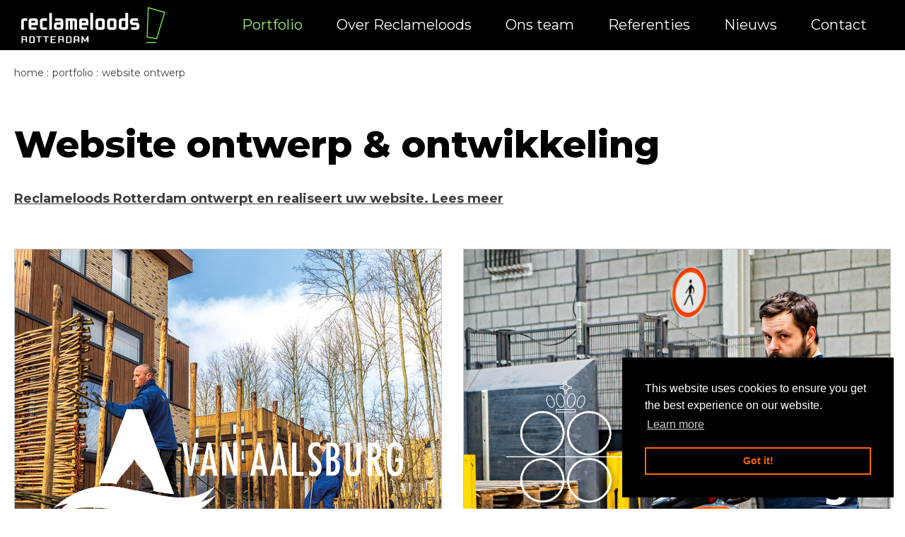

--- FILE ---
content_type: text/html; charset=UTF-8
request_url: https://www.reclameloods.nl/portfolio/website-ontwerp-ontwikkeling-rotterdam/
body_size: 5924
content:
<!DOCTYPE html>
<html lang="nl">
<head>
<meta charset="utf-8">
<!-- Google Tag Manager -->
<script>(function(w,d,s,l,i){w[l]=w[l]||[];w[l].push({'gtm.start':
new Date().getTime(),event:'gtm.js'});var f=d.getElementsByTagName(s)[0],
j=d.createElement(s),dl=l!='dataLayer'?'&l='+l:'';j.async=true;j.src=
'https://www.googletagmanager.com/gtm.js?id='+i+dl;f.parentNode.insertBefore(j,f);
})(window,document,'script','dataLayer','GTM-TCWPP4N');</script>
<!-- End Google Tag Manager -->

<!-- Hotjar Tracking Code for Reclameloods -->
<script>
    (function(h,o,t,j,a,r){
        h.hj=h.hj||function(){(h.hj.q=h.hj.q||[]).push(arguments)};
        h._hjSettings={hjid:3707608,hjsv:6};
        a=o.getElementsByTagName('head')[0];
        r=o.createElement('script');r.async=1;
        r.src=t+h._hjSettings.hjid+j+h._hjSettings.hjsv;
        a.appendChild(r);
    })(window,document,'https://static.hotjar.com/c/hotjar-','.js?sv=');
</script>






<title>Website ontwerp en ontwikkeling | Reclameloods Rotterdam</title>

<meta name="description" content="Reclameloods Rotterdam ontwerpt en ontwikkelt uw website. Websites in eigen gebruiksvriendelijk CMS en Wordpress. Responsive en makkelijk in het beheer.">
<meta name="keywords" content="">
<meta name="viewport" content="width=device-width, initial-scale=1.0">

<script src="/lib/js/jquery/jquery.min.js"></script><link href="https://fonts.googleapis.com/css2?family=Montserrat:wght@400;700;800&amp;display=swap" rel="stylesheet">
<link type="text/css" rel="stylesheet" href="/lib/js/galleries/royalslider/royalslider.css">
<link type="text/css" rel="stylesheet" href="/lib/js/galleries/royalslider/skins/minimal-white/rs-minimal-white.css">	
<link type="text/css" rel="stylesheet" href="/css/style_less.css">


<script type="text/javascript" src="/lib/js/galleries/magnific_popup/jquery.magnific-popup.min.js"></script>

<script type="text/javascript" src="/js/jquery.matchHeight.min.js"></script>

<script src="/lib/js/galleries/royalslider/jquery.royalslider.min.js"></script>

<script type="text/javascript" src="/js/script.js"></script>
<!--[if lt IE 9]>
<script src="/lib/js/respond/respond.min.js"></script>
<![endif]-->
<link rel="stylesheet" type="text/css" href="//cdnjs.cloudflare.com/ajax/libs/cookieconsent2/3.0.3/cookieconsent.min.css">

<script src="//cdnjs.cloudflare.com/ajax/libs/cookieconsent2/3.0.3/cookieconsent.min.js"></script>
<script>
window.addEventListener("load", function(){
window.cookieconsent.initialise({
  "palette": {
    "popup": {
      "background": "#000"
    },
    "button": {
      "background": "transparent",
      "border": "#ff6600",
      "text": "#ff6600"
    }
  },
  "position": "bottom-right",
  "content": {
    "href": "https://www.reclameloods.nl/cookiepolicy"
  }
})});
</script>
<link rel="icon" href="/files/favicon.ico" type="image/x-icon">
<meta property="og:type" content="website">
<meta property="og:site_name" content="Reclameloods">
<meta property="og:title" content="Website ontwerp en ontwikkeling | Reclameloods Rotterdam">
<meta property="og:description" content="Reclameloods Rotterdam verzorgt graag ontwerp en ontwikkeling van uw website. Websites ontwikkelt in eigen CMS en Wordpress. Responsive en makkelijk in het beheer.">
<meta property="og:url" content="https://www.reclameloods.nl/portfolio/website-ontwerp-ontwikkeling-rotterdam/">
<link rel="canonical" href="https://www.reclameloods.nl/portfolio/website-ontwerp-ontwikkeling-rotterdam/">


</head>
<body>

<!-- Google Tag Manager (noscript) -->
<noscript><iframe src="https://www.googletagmanager.com/ns.html?id=GTM-TCWPP4N"
height="0" width="0" style="display:none;visibility:hidden"></iframe></noscript>
<!-- End Google Tag Manager (noscript) -->

	<div class="page">
		

<div class="menu mobile_menu">
	<div class="mobile_menu_inner">
		<div class="main_menu">
			
<div class="fw_main_wrapper"><ul>
<li class="fw_page_40"><a href="/contact/"><span>Contact</span></a></li>
<li class="fw_page_5 fw_alt fw_active fw_subs">
<a href="/portfolio/"><span>Portfolio</span></a><div class="fw_subs_wrapper"><ul>
<li class="fw_page_891"><a href="/portfolio/video/"><span>Video</span></a></li>
<li class="fw_page_6 fw_alt"><a href="/portfolio/logo-en-huisstijl-ontwerp-rotterdam/"><span>Logo en huisstijl ontwerp</span></a></li>
<li class="fw_page_487"><a href="/portfolio/infographics/"><span>Infographics</span></a></li>
<li class="fw_page_635 fw_alt"><a href="/portfolio/iconen-en-pictogrammen/"><span>Iconen en pictogrammen</span></a></li>
<li class="fw_page_7 fw_active"><a href="/portfolio/website-ontwerp-ontwikkeling-rotterdam/"><span>Website ontwerp</span></a></li>
<li class="fw_page_8 fw_alt"><a href="/portfolio/brochures-ontwerp-rotterdam/"><span>Brochures ontwerp</span></a></li>
<li class="fw_page_851"><a href="/portfolio/social-media-marketing/"><span>Social Media marketing</span></a></li>
<li class="fw_page_11 fw_alt"><a target="_blank" href="/portfolio/friszbee-fotografie-rotterdam/"><span>Fotografie</span></a></li>
</ul></div>
</li>
<li class="fw_page_48"><a href="/over-reclameloods/"><span>Over Reclameloods</span></a></li>
<li class="fw_page_22 fw_alt"><a href="/ons-team/"><span>Ons team</span></a></li>
<li class="fw_page_829"><a href="/blog/"><span>Blog</span></a></li>
<li class="fw_page_16 fw_alt"><a href="/creatieve-highlights-van-onze-ontwerpers/"><span>Nieuws</span></a></li>
</ul></div>
		</div>
		<!--div class="top_menu">
			<fw-menu id="10" name="Website - Top menu"></fw-menu>
		</div-->
	</div>	
	<div class="show_menu"><i></i></div>
</div>
<!--div class="topbar d-none d-md-block">
	<div class="container">
		<div class="row">
			<div class="col-md-2 col-lg-5">
				<div class="links">
					<fw-html id="83" name="Website - Topbar"></fw-html>
				</div>
			</div>
			<div class="col-md-10 col-lg-7">
				<div class="top_menu">
					<fw-menu id="10" name="Website - Top menu"></fw-menu>
				</div>
			</div>
		</div>
	</div>
</div-->
<div xmlns:default="http://www.w3.org/2000/svg" class="header">
	<div class="container">
		<div class="row">
			<div class="col-md-3">
				
<div class="logo"><a href="/"><img src="/files/website-logo.svg" alt="website-logo"></a></div>
			</div>
			<div class="col-md-9 d-none d-md-flex justify-content-end">
				<div class="js-main-menu menu desktop_menu d-flex">
					
<div class="fw_main_wrapper"><ul>
<li class="fw_page_5 fw_active fw_subs">
<a href="/portfolio/"><span>Portfolio</span></a><div class="fw_subs_wrapper"><ul>
<li class="fw_page_6"><a href="/portfolio/logo-en-huisstijl-ontwerp-rotterdam/"><span>Logo en huisstijl ontwerp</span></a></li>
<li class="fw_page_487 fw_alt"><a href="/portfolio/infographics/"><span>Infographics</span></a></li>
<li class="fw_page_635"><a href="/portfolio/iconen-en-pictogrammen/"><span>Iconen en pictogrammen</span></a></li>
<li class="fw_page_7 fw_alt fw_active"><a href="/portfolio/website-ontwerp-ontwikkeling-rotterdam/"><span>Website ontwerp</span></a></li>
<li class="fw_page_8"><a href="/portfolio/brochures-ontwerp-rotterdam/"><span>Brochures ontwerp</span></a></li>
<li class="fw_page_851 fw_alt"><a href="/portfolio/social-media-marketing/"><span>Social Media marketing</span></a></li>
<li class="fw_page_891"><a href="/portfolio/video/"><span>Video</span></a></li>
<li class="fw_page_11 fw_alt"><a target="_blank" href="/portfolio/friszbee-fotografie-rotterdam/"><span>Fotografie</span></a></li>
</ul></div>
</li>
<li class="fw_page_48 fw_alt"><a href="/over-reclameloods/"><span>Over Reclameloods</span></a></li>
<li class="fw_page_22"><a href="/ons-team/"><span>Ons team</span></a></li>
<li class="fw_page_28 fw_alt"><a href="/referenties/"><span>Referenties</span></a></li>
<li class="fw_page_16"><a href="/creatieve-highlights-van-onze-ontwerpers/"><span>Nieuws</span></a></li>
<li class="fw_page_40 fw_alt"><a href="/contact/"><span>Contact</span></a></li>
</ul></div>
				</div>
				<div class="d-none">
					<div id="js-main-menu-buttons" class="d-flex cta">
						
<a xmlns:default="http://www.w3.org/2000/svg" href="tel:010%20411%2040%2050" class="fw_button">
	<svg xmlns="http://www.w3.org/2000/svg" width="32.833" height="32.892" viewbox="0 0 32.833 32.892"><path d="M28.332 32.892c-.135 0-.271-.006-.405-.018H27.9a31.339 31.339 0 0 1-13.593-4.834 30.952 30.952 0 0 1-9.452-9.452A31.334 31.334 0 0 1 .02 4.928v-.023A4.5 4.5 0 0 1 4.496 0h4.531a4.5 4.5 0 0 1 4.455 3.87v.014a17.786 17.786 0 0 0 .968 3.887 4.511 4.511 0 0 1-1.014 4.744l-.006.006-1.073 1.079a22.517 22.517 0 0 0 6.875 6.875l1.079-1.075.006-.006a4.5 4.5 0 0 1 4.748-1.013 17.778 17.778 0 0 0 3.883.967h.013a4.5 4.5 0 0 1 3.871 4.552v4.48a4.5 4.5 0 0 1-4.5 4.512Zm-.124-3.005c.041 0 .083.005.124.005a1.5 1.5 0 0 0 1.5-1.506s0 0 0-.006v-4.537a1.5 1.5 0 0 0-1.285-1.522 20.79 20.79 0 0 1-4.535-1.131 1.5 1.5 0 0 0-1.583.333l-1.9 1.9a1.5 1.5 0 0 1-1.8.243 25.512 25.512 0 0 1-9.563-9.562 1.5 1.5 0 0 1 .243-1.8l1.9-1.9a1.5 1.5 0 0 0 .335-1.58 20.8 20.8 0 0 1-1.132-4.538A1.507 1.507 0 0 0 9.027 3h-4.53a1.5 1.5 0 0 0-1.492 1.625 28.32 28.32 0 0 0 4.371 12.334l.007.011a27.931 27.931 0 0 0 8.538 8.538l.012.007a28.324 28.324 0 0 0 12.275 4.372Z"></path></svg>
	Bel 010 411 40 50
</a>
						
<a xmlns:default="http://www.w3.org/2000/svg" href="/contact/" class="fw_button_alt">
	<svg xmlns="http://www.w3.org/2000/svg" width="33" height="27" viewbox="0 0 33 27"><path d="M4.5 0h24A4.505 4.505 0 0 1 33 4.5v18a4.505 4.505 0 0 1-4.5 4.5h-24A4.505 4.505 0 0 1 0 22.5v-18A4.505 4.505 0 0 1 4.5 0Zm24 24a1.5 1.5 0 0 0 1.5-1.5v-18A1.5 1.5 0 0 0 28.5 3h-24A1.5 1.5 0 0 0 3 4.5v18A1.5 1.5 0 0 0 4.5 24Z"></path><path d="M16.5 16.5a1.5 1.5 0 0 1-.86-.271l-15-10.5a1.5 1.5 0 1 1 1.72-2.458l14.14 9.898 14.14-9.9a1.5 1.5 0 1 1 1.72 2.458l-15 10.5a1.5 1.5 0 0 1-.86.273Z"></path></svg>
	Of stuur een bericht
</a>
					</div>
				</div>
			</div>
		</div>
	</div>
</div>
<!--div class="fixed_header">
	<div class="container d-flex justify-content-between">
		<fw-image id="15" name="Website - Klein logo"></fw-image>
		<div class="menu js-main-menu">
			<fw-menu id="11" name="Website - Hoofdmenu"></fw-menu>
		</div>
	</div>
	<div class="show_menu"><i></i></div>
</div-->

		<div class="portfolio">
			<div class="breadcrumbs">
				<div class="container">
					
<a href="/">Home</a>
					
				<ul itemscope itemtype="http://schema.org/BreadcrumbList">
					<li itemprop="itemListElement" itemscope itemtype="http://schema.org/ListItem"><a href="/portfolio/" itemprop="item"><span itemprop="name">Portfolio</span><meta itemprop="position" content="1"></a></li>
<li class="fw_active" itemprop="itemListElement" itemscope itemtype="http://schema.org/ListItem"><a href="/portfolio/website-ontwerp-ontwikkeling-rotterdam/" itemprop="item"><span itemprop="name">Website ontwerp</span><meta itemprop="position" content="2"></a></li>
				</ul>
				
				</div>
			</div>
			<div class="container">
				<h1>
Website ontwerp &amp; ontwikkeling</h1>
				






<p><span style="text-decoration: underline;"><a href="/webdesign-rotterdam/" data-href="#PAGE-LINK:43#"><strong>Reclameloods Rotterdam ontwerpt en realiseert uw website. Lees meer</strong></a></span></p>

				
<div id="fw_list_3" class="fw_list">
				<div class="fw_list_paging_top">
				
						<div class="fw_list_paging_prev fw_disabled"><a href="/portfolio/website-ontwerp-ontwikkeling-rotterdam/?page=1"><span>Vorige</span></a></div>
						<div class="fw_list_paging_pages">
						
							<a href="/portfolio/website-ontwerp-ontwikkeling-rotterdam/?page=1" class="fw_active"><span>1</span></a>
							
							<a href="/portfolio/website-ontwerp-ontwikkeling-rotterdam/?page=2"><span>2</span></a>
							
						</div>
						<div class="fw_list_paging_next"><a href="/portfolio/website-ontwerp-ontwikkeling-rotterdam/?page=2"><span>Volgende</span></a></div>
						
				</div>
				<div class="row alt_list">
<div class="col-md-6">
	<div class="item_alt">
		<div class="image">
			<img src="/files/van-aalsburg-website-portofolio.jpg" alt="Van Aalsburg-website-portofolio">
		</div>
		<h4>Van Aalsburg ontwerp one-page website</h4>
		<span class="arrow">&gt;</span>
		<a href="/portfolio/website-ontwerp/van-aalsburg-ontwerp-one-page-website/" class="link"></a>
	</div>
</div>
<div class="col-md-6">
	<div class="item_alt">
		<div class="image">
			<img src="/files/emdj-website-portfolio.jpg" alt="EMDJ-website-portfolio">
		</div>
		<h4>Koninklijke Drukkerij Em. de Jong werken bij website</h4>
		<span class="arrow">&gt;</span>
		<a href="/portfolio/website-ontwerp/koninklijke-drukkerij-em-de-jong-werken-bij-website/" class="link"></a>
	</div>
</div>
<div class="col-md-6 col-lg-4">
	<div class="item_alt">
		<div class="image">
			<img src="/files/dammers-website-portfoliov2.jpg" alt="Dammers-website-portfolioV2">
		</div>
		<h4>Dammers Bouw website ontwikkeling</h4>
		<span class="arrow">&gt;</span>
		<a href="/portfolio/website-ontwerp/dammers-bouw-website-ontwikkeling/" class="link"></a>
	</div>
</div>
<div class="col-md-6 col-lg-4 fw_alt">
	<div class="item_alt">
		<div class="image">
			<img src="/files/skylevel-website-portofolio.jpg" alt="Skylevel-website-portofolio">
		</div>
		<h4>Uparq website ontwerp</h4>
		<span class="arrow">&gt;</span>
		<a href="/portfolio/website-ontwerp/uparq-website-ontwerp/" class="link"></a>
	</div>
</div>
<div class="col-md-6 col-lg-4">
	<div class="item_alt">
		<div class="image">
			<img src="/files/skylevel-website-ontwerp-23-kl.jpg" alt="skylevel-website-ontwerp-23-kl">
		</div>
		<h4>Skylevel corporate website ontwerp</h4>
		<span class="arrow">&gt;</span>
		<a href="/portfolio/website-ontwerp/skylevel-corporate-website-ontwerp/" class="link"></a>
	</div>
</div>
<div class="col-md-6 col-lg-4 fw_alt">
	<div class="item_alt">
		<div class="image">
			<img src="/files/ontwerp-website-greendealduurzamezorg-homepage.jpg" alt="ontwerp-website-greendealduurzamezorg-homepage">
		</div>
		<h4>Green Deal Duurzame Zorg website</h4>
		<span class="arrow">&gt;</span>
		<a href="/portfolio/website-ontwerp/green-deal-duurzame-zorg-website/" class="link"></a>
	</div>
</div>
<div class="col-md-6 col-lg-4">
	<div class="item_alt">
		<div class="image">
			<img src="/files/oogkliniek-homepageblok.jpg" alt="oogkliniek-homepageblok">
		</div>
		<h4>Website ontwikkeling Oogkliniek Den Haag</h4>
		<span class="arrow">&gt;</span>
		<a href="/portfolio/website-ontwerp/oogkliniek-den-haag/" class="link"></a>
	</div>
</div>
<div class="col-md-6 col-lg-4 fw_alt">
	<div class="item_alt">
		<div class="image">
			<img src="/files/bureau-volzin-website-kl.jpg" alt="bureau-volzin-website-kl">
		</div>
		<h4>Bureau Volzin website ontwikkeling</h4>
		<span class="arrow">&gt;</span>
		<a href="/portfolio/website-ontwerp/bureau-volzin/" class="link"></a>
	</div>
</div>
<div class="col-md-6 col-lg-4">
	<div class="item_alt">
		<div class="image">
			<img src="/files/youmeet-vergaderruimtes-website-kl.jpg" alt="youmeet-vergaderruimtes-website-kl">
		</div>
		<h4>Youmeet website ontwikkeling</h4>
		<span class="arrow">&gt;</span>
		<a href="/portfolio/website-ontwerp/youmeet-website/" class="link"></a>
	</div>
</div>
<div class="col-md-6 col-lg-4 fw_alt">
	<div class="item_alt">
		<div class="image">
			<img src="/files/sgoods-sport-webshop-kl.jpg" alt="sgoods-sport-webshop-kl">
		</div>
		<h4>Webshop ontwikkeling Sgoods Renesse</h4>
		<span class="arrow">&gt;</span>
		<a href="/portfolio/website-ontwerp/sgoods-webshop/" class="link"></a>
	</div>
</div>
<div class="col-md-6 col-lg-4">
	<div class="item_alt">
		<div class="image">
			<img src="/files/qualm-website-kl.jpg" alt="qualm-website-kl">
		</div>
		<h4>Bedrijfswebsite Qualm </h4>
		<span class="arrow">&gt;</span>
		<a href="/portfolio/website-ontwerp/qualm/" class="link"></a>
	</div>
</div>
<div class="col-md-6 col-lg-4 fw_alt">
	<div class="item_alt">
		<div class="image">
			<img src="/files/wolfs-mountain-webshop-dierenvoeding-website-kl.jpg" alt="wolfs-mountain-webshop-dierenvoeding-website-kl">
		</div>
		<h4>Wolf's Mountain webshop ontwikkeling</h4>
		<span class="arrow">&gt;</span>
		<a href="/portfolio/website-ontwerp/wolf-s-mountain-website/" class="link"></a>
	</div>
</div>
<div class="col-md-6 col-lg-4">
	<div class="item_alt">
		<div class="image">
			<img src="/files/topsurf-sport-retail-webshop-kl.jpg" alt="topsurf-sport-retail-webshop-kl">
		</div>
		<h4>Topsurf webshop ontwikkeling</h4>
		<span class="arrow">&gt;</span>
		<a href="/portfolio/website-ontwerp/topsurf-webshop/" class="link"></a>
	</div>
</div>
<div class="col-md-6 col-lg-4 fw_alt">
	<div class="item_alt">
		<div class="image">
			<img src="/files/maritime-travel-businesstravel-website-kl.jpg" alt="maritime-travel-businesstravel-website-kl">
		</div>
		<h4>Ontwerp en ontwikkeling website Maritime Travel </h4>
		<span class="arrow">&gt;</span>
		<a href="/portfolio/website-ontwerp/maritime-travel/" class="link"></a>
	</div>
</div>
<div class="col-md-6 col-lg-4">
	<div class="item_alt">
		<div class="image">
			<img src="/files/mostert-de-winter-website-kl.jpg" alt="mostert-de-winter-website-kl">
		</div>
		<h4>Ontwerp en ontwikkeling website Mostert De Winter</h4>
		<span class="arrow">&gt;</span>
		<a href="/portfolio/website-ontwerp/mostert-de-winter/" class="link"></a>
	</div>
</div>
<div class="col-md-6 col-lg-4 fw_alt">
	<div class="item_alt">
		<div class="image">
			<img src="/files/slagerij-both-ontwerp-website-kl.jpg" alt="slagerij-both-ontwerp-website-kl">
		</div>
		<h4>Ontwerp en realisatie website Slagerij Both</h4>
		<span class="arrow">&gt;</span>
		<a href="/portfolio/website-ontwerp/slagerij-both-rotterdam/" class="link"></a>
	</div>
</div>
<div class="col-md-6 col-lg-4">
	<div class="item_alt">
		<div class="image">
			<img src="/files/cebeco-granen-website-kl.jpg" alt="cebeco-granen-website-kl">
		</div>
		<h4>Ontwerp en realisatie website Cebeco granen</h4>
		<span class="arrow">&gt;</span>
		<a href="/portfolio/website-ontwerp/cebeco-granen-website/" class="link"></a>
	</div>
</div>
<div class="col-md-6 col-lg-4 fw_alt">
	<div class="item_alt">
		<div class="image">
			<img src="/files/doktersvannu-huisartspraktijk-website-kl.jpg" alt="doktersvannu-huisartspraktijk-website-kl">
		</div>
		<h4>Ontwerp en realisatie website Dokters van Nu</h4>
		<span class="arrow">&gt;</span>
		<a href="/portfolio/website-ontwerp/dokters-van-nu-website/" class="link"></a>
	</div>
</div>
<div class="col-md-6 col-lg-4">
	<div class="item_alt">
		<div class="image">
			<img src="/files/tribe-website-ontwerp-kl.jpg" alt="tribe-website-ontwerp-kl">
		</div>
		<h4>Tribe Paint website ontwikkeling</h4>
		<span class="arrow">&gt;</span>
		<a href="/portfolio/website-ontwerp/tribe-paint-website-ontwikkeling/" class="link"></a>
	</div>
</div>
<div class="col-md-6 col-lg-4 fw_alt">
	<div class="item_alt">
		<div class="image">
			<img src="/files/maes-oever-advocatuur-website-kl.jpg" alt="maes-oever-advocatuur-website-kl">
		</div>
		<h4>Maesoever</h4>
		<span class="arrow">&gt;</span>
		<a href="/portfolio/website-ontwerp/maesoever/" class="link"></a>
	</div>
</div>
<div class="col-md-6 col-lg-4">
	<div class="item_alt">
		<div class="image">
			<img src="/files/arpn-website-kl.jpg" alt="arpn-website-kl">
		</div>
		<h4>ARPN relocation platform website ontwikkeling</h4>
		<span class="arrow">&gt;</span>
		<a href="/portfolio/website-ontwerp/arpn-relocation-platform/" class="link"></a>
	</div>
</div>
<div class="col-md-6 col-lg-4 fw_alt">
	<div class="item_alt">
		<div class="image">
			<img src="/files/natuurcompleet-website-kl.jpg" alt="natuurcompleet-website-kl">
		</div>
		<h4>Natuur Compleet </h4>
		<span class="arrow">&gt;</span>
		<a href="/portfolio/website-ontwerp/natuur-compleet/" class="link"></a>
	</div>
</div>
<div class="col-md-6 col-lg-4">
	<div class="item_alt">
		<div class="image">
			<img src="/files/mondzorgkliniek-oudbeijerland-website-kl.jpg" alt="mondzorgkliniek-oudbeijerland-website-kl">
		</div>
		<h4>Mondzorgkliniek Oud-Beijerland Binnenmaas</h4>
		<span class="arrow">&gt;</span>
		<a href="/portfolio/website-ontwerp/mondzorgkliniek-oud-beijerland-binnenmaas/" class="link"></a>
	</div>
</div>
<div class="col-md-6 col-lg-4 fw_alt">
	<div class="item_alt">
		<div class="image">
			<img src="/files/loveforleadership-website-kl.jpg" alt="loveforleadership-website-kl">
		</div>
		<h4>Love for leadership</h4>
		<span class="arrow">&gt;</span>
		<a href="/portfolio/website-ontwerp/love-for-leadership-website/" class="link"></a>
	</div>
</div>
</div>
				<div class="fw_list_paging_bottom">
				
						<div class="fw_list_paging_prev fw_disabled"><a href="/portfolio/website-ontwerp-ontwikkeling-rotterdam/?page=1"><span>Vorige</span></a></div>
						<div class="fw_list_paging_pages">
						
							<a href="/portfolio/website-ontwerp-ontwikkeling-rotterdam/?page=1" class="fw_active"><span>1</span></a>
							
							<a href="/portfolio/website-ontwerp-ontwikkeling-rotterdam/?page=2"><span>2</span></a>
							
						</div>
						<div class="fw_list_paging_next"><a href="/portfolio/website-ontwerp-ontwikkeling-rotterdam/?page=2"><span>Volgende</span></a></div>
						
				</div>
				</div>
				
<div class="list_extra_content">






<p>&nbsp;</p>
<p>&nbsp;</p>
<p><br><br>Reclameloods Rotterdam verzorgt het ontwerp en de ontwikkeling van uw website. Websites worden ontwikkelt in ons eigen CMS volgens WYSIWYG en in Wordpress. Natuurlijk responsive en makkelijk in het beheer.<br><br>De totstandkoming van uw website start met ori&euml;ntatie, structuuradvies het maken van een wireframe (draadmodel) en vervolgens wordt er gestart met het webdesign. Wij verzorgen samen met u de content zoals tekst en beeld (fotografie en infographics) en het invullen van de content op de website. Bij onze totaalaanpak hoort ook het onderhoud van uw website. <span style="background-color: #9cf668;"><a href="/webdesign-rotterdam/" data-href="#PAGE-LINK:43#" style="background-color: #9cf668;"><span style="color: #000000;">Lees meer over webdesign door Reclameloods Rotterdam.</span></a></span></p>

<h3><strong>Geef uw website een boost!</strong></h3>
<p><br><a href="tel:0104114050" class="fw_button">Bel 010-4114050</a>&nbsp; &nbsp; &nbsp;&nbsp;<a href="/contact/" data-href="#PAGE-LINK:40#" class="fw_button_alt">stuur ons een bericht</a></p>

</div>
			</div>
		</div>
		
		
		

		
		

<div class="footer">
	
<a href="#" class="to_top"><img src="/files/icon-round-green-2019.svg" alt="icon-round-green-2019"></a>
	<div class="container">
		<div class="row links">
			<div class="col col_4">
				






<p><strong>Reclameloods Rotterdam BV</strong><br>Puntegaalstraat 469<br>3024 EB Rotterdam<br><br>T: <a href="tel:010-4114050">010-4114050</a><br>E: <a href="mailto:studio@reclameloods.nl">studio@reclameloods.nl</a></p>
<p>K.v.K. Rotterdam nr. 24418912<br>B.T.W. nr. NL8182.83.142.B.01</p>


			</div>
			<div class="col col_1">
				





<ul>
<li><a href="/one-page-websites-ontwerpen/" data-href="#PAGE-LINK:436#">One Page websites</a></li>
<li><a href="/werken-bij-website-met-aandacht-voor-uw-toekomstig-personeel/">Employer branding</a></li>
<li><a href="/een-webshop-die-uw-business-boost/">Webshops</a></li>
<li><a href="/corporate-design/logo-en-huisstijl/" data-href="#PAGE-LINK:569#">Logo en huisstijl ontwerp</a></li>
<li><a href="/corporate-design/webdesign/" data-href="#PAGE-LINK:450#">Webdesign</a></li>
<li><a href="/infographics-en-pictogrammen-ontwerp/" data-href="#PAGE-LINK:288#">Infographics, iconen en pictogrammen</a></li>
<li><a href="/corporate-design/brochures/" data-href="#PAGE-LINK:519#">Brochure en magazine ontwerp</a></li>
<li><a href="/referenties/" data-href="#PAGE-LINK:28#">Referenties</a></li>
</ul>

			</div>
			<div class="col col_2">
				





<ul>
<li><a href="/grafisch-ontwerpbureau-rotterdam/" data-href="#PAGE-LINK:627#">Grafisch ontwerpbureau Rotterdam</a></li>
<li><a href="/praatplaat-maakt-een-verhaal-helderder/" data-href="#PAGE-LINK:683#">Praatplaat</a></li>
<li><a href="/infographics-en-pictogrammen-ontwerp/" data-href="#PAGE-LINK:288#">Infographics</a></li>
<li><a href="/jaarverslag-laten-maken/">Jaarverslag laten maken</a></li>
<li><a href="/tenderdocument-visueel-vormgeven/" data-href="#PAGE-LINK:712#">Tenderdocument vormgeven</a></li>
<li><a href="/social-media-diensten/" data-href="#PAGE-LINK:807#">Social Media contentcreatie</a></li>
<li><a href="/videoproducties-door-reclameloods-rotterdam/" data-href="#PAGE-LINK:899#">Videoproducties</a></li>
<li><a href="/blog/" data-href="#PAGE-LINK:829#">Blogs</a></li>
</ul>

			</div>
			<!--
			<div class="clear hidden-md"></div>
			<div class="col col_3">
				<fw-html id="18" name="Footer - Blok links 3"></fw-html>
			</div>
			<div class="col col_5">
				<div class="social_icons">
					<fw-html id="84" name="Footer: Social"></fw-html>
				</div>
			</div>
			-->
		</div>
		<div class="row bottombar">
			<div class="col col_2 order-md-1">
				





<ul>
<li><a href="/disclaimer/" data-href="#PAGE-LINK:315#">Disclaimer</a></li>
<li><a href="/files/algemene-voorwaarden-rl-2020-2.pdf" data-href="#FILE-LINK:1586#" target="_blank">Algemene voorwaarden</a></li>
<li><a href="/privacyverklaring/" data-href="#PAGE-LINK:532#">Privacyverklaring</a></li>
</ul>

			</div>
			<div class="col col_1">
				
<div class="copyright">





<p>&copy; reclameloods rotterdam bv 2007 - 2026</p>
</div>
			</div>
		</div>
	</div>
</div>
<div class="mobile_phone d-flex d-md-none" aria-label="hidden">
	<div class="phone flex-grow-1">
		





<p><a href="tel:+310104114050"><img src="/files/phone-1.svg" alt="" width="30" height="30">Bel 010 411 40 50</a></p>

	</div>
	<div class="email">
		





<p><a href="/contact/" data-href="#PAGE-LINK:9#"><img src="/files/mail-3.svg" alt="Email" width="30" height="24"></a></p>

	</div>
</div>

<script type="text/javascript" src="https://www.google-analytics.com/urchin.js"></script>

	</div>


<script><!-- Google tag (gtag.js) --> <script async src=https://www.googletagmanager.com/gtag/js?id=G-K6QZ8YW5KC></script> <script> window.dataLayer = window.dataLayer || []; function gtag(){dataLayer.push(arguments);} gtag('js', new Date()); gtag('config', 'G-K6QZ8YW5KC'); </script></script></body>
</html>

--- FILE ---
content_type: text/css
request_url: https://www.reclameloods.nl/css/style_less.css
body_size: 25580
content:
@charset "UTF-8";html{-ms-text-size-adjust:100%;-webkit-text-size-adjust:100%}body{margin:0}audio,canvas,progress,video{display:inline-block;vertical-align:baseline}audio:not([controls]){display:none;height:0}a{background:0 0}a:active,a:hover{outline:0}b,strong{font-weight:700}img{border:0}hr{-moz-box-sizing:content-box;box-sizing:content-box;height:0}button,input,select,textarea{color:inherit;font:inherit;margin:0}button{overflow:visible}button,select{text-transform:none}button,html input[type=button],input[type=reset],input[type=submit]{-webkit-appearance:button;cursor:pointer}button[disabled],html input[disabled]{cursor:default}button::-moz-focus-inner,input::-moz-focus-inner{border:0;padding:0}input{line-height:normal}input[type=checkbox],input[type=radio]{box-sizing:border-box;padding:0}input[type=number]::-webkit-inner-spin-button,input[type=number]::-webkit-outer-spin-button{height:auto}input[type=search]{-webkit-appearance:textfield;-moz-box-sizing:content-box;-webkit-box-sizing:content-box;box-sizing:content-box}input[type=search]::-webkit-search-cancel-button,input[type=search]::-webkit-search-decoration{-webkit-appearance:none}fieldset{border:1px solid silver;margin:0 2px;padding:.35em .625em .75em}legend{border:0;padding:0}textarea{overflow:auto}table{border-collapse:collapse;border-spacing:0}td,th{padding:0}.btn-reset{padding:0;border:none;box-shadow:none;background:0 0}.clearfix::after{display:block;clear:both;content:""}[data-aos=show]{transform:translateY(100%) scaleY(1.4) rotate(5deg);opacity:0;transition:opacity .6s ease-out,transform .8s cubic-bezier(.61,1,.88,1)}[data-aos=show]>picture img{width:110%;max-width:110%;transition:transform 1.2s cubic-bezier(.4,.01,.14,.99);transform:translateX(-5%)}[data-aos=show]:hover>picture img{transform:translateX(0)}[data-aos=show].aos-animate{transform:none;opacity:1}.object-fit-cover fw-gallery,.object-fit-cover fw-image,.object-fit-cover img{width:100%;height:100%;object-fit:cover}.object-fit-contain img{width:100%;height:100%;object-fit:contain}.ratio{--bs-aspect-ratio:100%;display:flex;position:relative;width:100%}.ratio::before{display:block;padding-top:var(--bs-aspect-ratio);content:''}.ratio fw-gallery{display:flex!important}.ratio>fw-gallery,.ratio>fw-image,.ratio>fw-image>img,.ratio>img{position:absolute;top:0;left:0;width:100%;height:100%}.ratio-1x1{--bs-aspect-ratio:100%}.ratio-4x3{--bs-aspect-ratio:calc(3 / 4 * 100%)}.ratio-16x9{--bs-aspect-ratio:calc(9 / 16 * 100%)}.ratio-21x9{--bs-aspect-ratio:calc(9 / 21 * 100%)}.text-truncate{overflow:hidden;-o-text-overflow:ellipsis;text-overflow:ellipsis;white-space:nowrap}.align-baseline{vertical-align:baseline!important}.align-top{vertical-align:top!important}.align-middle{vertical-align:middle!important}.align-bottom{vertical-align:bottom!important}.align-text-bottom{vertical-align:text-bottom!important}.align-text-top{vertical-align:text-top!important}.float-start{float:left!important}.float-end{float:right!important}.float-none{float:none!important}.overflow-auto{overflow:auto!important}.overflow-hidden{overflow:hidden!important}.overflow-visible{overflow:visible!important}.overflow-scroll{overflow:scroll!important}.w-25{width:25%!important}.w-50{width:50%!important}.w-75{width:75%!important}.w-100{width:100%!important}.w-auto{width:auto!important}.mw-100{max-width:100%!important}.vw-100{width:100vw!important}.min-vw-0{min-width:0!important}.min-vw-100{min-width:100vw!important}.h-25{height:25%!important}.h-50{height:50%!important}.h-75{height:75%!important}.h-100{height:100%!important}.h-auto{height:auto!important}.mh-100{max-height:100%!important}.vh-100{height:100vh!important}.min-vh-100{min-height:100vh!important}.pt-0{padding-top:0}.pb-0{padding-bottom:0}.text-start{text-align:left!important}.text-end{text-align:right!important}.text-center{text-align:center!important}.text-decoration-none{text-decoration:none!important}.text-decoration-underline{text-decoration:underline!important}.text-decoration-line-through{text-decoration:line-through!important}.text-lowercase{text-transform:lowercase!important}.text-uppercase{text-transform:uppercase!important}.text-capitalize{text-transform:capitalize!important}.text-wrap{white-space:normal!important}.text-nowrap{white-space:nowrap!important}.text-break{word-wrap:break-word!important;word-break:break-word!important}.visible{visibility:visible!important}.invisible{visibility:hidden!important}.relative{position:relative}.cover{bottom:0;left:0;position:absolute;right:0;top:0}.flex-center{display:flex;align-items:center;justify-content:center}.hide{display:none!important}.visual-hidden{position:absolute;visibility:hidden}.iframe-wrapper{display:block;position:relative;margin-bottom:1.5em}.iframe-wrapper:before{content:'';padding-bottom:56.25%;display:block}.iframe-wrapper iframe{width:100%;height:100%;position:absolute;top:0;left:0}.iframe-wrapper .mejs-video{position:absolute;top:0;left:0;width:100%!important;height:100%!important}.iframe-wrapper .mejs-controls{display:none}.iframe-wrapper .mejs-layer{width:100%!important;height:100%!important}.iframe-wrapper .mejs-overlay-button{background-color:var(--bs-black);border-radius:100%;transition:all .6s}.iframe-wrapper .mejs-overlay-button:hover{border-radius:0}.no-select{pointer-events:none}.underline{background-image:linear-gradient(var(--bs-primary),var(--bs-primary));background-position:0 90%;background-repeat:no-repeat;background-size:100% 1px}.stretch-right{margin-right:calc(var(--container-gutter) * -1)}.stretch-left{margin-left:calc(var(--container-gutter) * -1)}@media (max-width:767px){.stretch-right{margin-left:calc(var(--container-gutter) * -1)}.stretch-left{margin-right:calc(var(--container-gutter) * -1)}}@media (min-width:1302px){.stretch-right{margin-right:calc(((100vw - var(--container-width))/ -2) - var(--container-gutter))}.stretch-left{margin-left:calc(((100vw - var(--container-width))/ -2) - var(--container-gutter))}}*,::after,::before{-webkit-box-sizing:border-box;box-sizing:border-box}.container,.container-fluid{width:100%;padding-left:var(--container-gutter);padding-right:var(--container-gutter);margin-right:auto;margin-left:auto}.container{max-width:var(--container-width)}.row{--bs-gutter-x:1rem;display:-webkit-box;display:-webkit-flex;display:-ms-flexbox;display:flex;-webkit-flex-wrap:wrap;-ms-flex-wrap:wrap;flex-wrap:wrap;margin-top:calc(-1 * var(--bs-gutter-y));margin-right:calc(-.5 * var(--bs-gutter-x));margin-left:calc(-.5 * var(--bs-gutter-x))}@media (min-width:768px){.row{--bs-gutter-x:2rem}}.row>*{-webkit-box-sizing:border-box;box-sizing:border-box;-webkit-flex-shrink:0;-ms-flex-negative:0;flex-shrink:0;width:100%;max-width:100%;padding-right:calc(var(--bs-gutter-x) * .5);padding-left:calc(var(--bs-gutter-x) * .5);margin-top:var(--bs-gutter-y)}.col{-webkit-box-flex:1;-webkit-flex:1 0 0%;-ms-flex:1 0 0%;flex:1 0 0%}.row-cols-auto>*{-webkit-box-flex:0;-webkit-flex:0 0 auto;-ms-flex:0 0 auto;flex:0 0 auto;width:auto}.row-cols-1>*{-webkit-box-flex:0;-webkit-flex:0 0 auto;-ms-flex:0 0 auto;flex:0 0 auto;width:100%}.row-cols-2>*{-webkit-box-flex:0;-webkit-flex:0 0 auto;-ms-flex:0 0 auto;flex:0 0 auto;width:50%}.row-cols-3>*{-webkit-box-flex:0;-webkit-flex:0 0 auto;-ms-flex:0 0 auto;flex:0 0 auto;width:33.33333%}.row-cols-4>*{-webkit-box-flex:0;-webkit-flex:0 0 auto;-ms-flex:0 0 auto;flex:0 0 auto;width:25%}.row-cols-5>*{-webkit-box-flex:0;-webkit-flex:0 0 auto;-ms-flex:0 0 auto;flex:0 0 auto;width:20%}.row-cols-6>*{-webkit-box-flex:0;-webkit-flex:0 0 auto;-ms-flex:0 0 auto;flex:0 0 auto;width:16.66667%}.col-auto{-webkit-box-flex:0;-webkit-flex:0 0 auto;-ms-flex:0 0 auto;flex:0 0 auto;width:auto}.col-1{-webkit-box-flex:0;-webkit-flex:0 0 auto;-ms-flex:0 0 auto;flex:0 0 auto;width:8.33333%}.col-2{-webkit-box-flex:0;-webkit-flex:0 0 auto;-ms-flex:0 0 auto;flex:0 0 auto;width:16.66667%}.col-3{-webkit-box-flex:0;-webkit-flex:0 0 auto;-ms-flex:0 0 auto;flex:0 0 auto;width:25%}.col-4{-webkit-box-flex:0;-webkit-flex:0 0 auto;-ms-flex:0 0 auto;flex:0 0 auto;width:33.33333%}.col-5{-webkit-box-flex:0;-webkit-flex:0 0 auto;-ms-flex:0 0 auto;flex:0 0 auto;width:41.66667%}.col-6{-webkit-box-flex:0;-webkit-flex:0 0 auto;-ms-flex:0 0 auto;flex:0 0 auto;width:50%}.col-7{-webkit-box-flex:0;-webkit-flex:0 0 auto;-ms-flex:0 0 auto;flex:0 0 auto;width:58.33333%}.col-8{-webkit-box-flex:0;-webkit-flex:0 0 auto;-ms-flex:0 0 auto;flex:0 0 auto;width:66.66667%}.col-9{-webkit-box-flex:0;-webkit-flex:0 0 auto;-ms-flex:0 0 auto;flex:0 0 auto;width:75%}.col-10{-webkit-box-flex:0;-webkit-flex:0 0 auto;-ms-flex:0 0 auto;flex:0 0 auto;width:83.33333%}.col-11{-webkit-box-flex:0;-webkit-flex:0 0 auto;-ms-flex:0 0 auto;flex:0 0 auto;width:91.66667%}.col-12{-webkit-box-flex:0;-webkit-flex:0 0 auto;-ms-flex:0 0 auto;flex:0 0 auto;width:100%}.offset-1{margin-left:8.33333%}.offset-2{margin-left:16.66667%}.offset-3{margin-left:25%}.offset-4{margin-left:33.33333%}.offset-5{margin-left:41.66667%}.offset-6{margin-left:50%}.offset-7{margin-left:58.33333%}.offset-8{margin-left:66.66667%}.offset-9{margin-left:75%}.offset-10{margin-left:83.33333%}.offset-11{margin-left:91.66667%}@media (max-width:575px){.not-xs{display:none!important}}@media (max-width:767px){.not-sm{display:none!important}}@media (max-width:991px){.not-md{display:none!important}}@media (max-width:1199px){.not-lg{display:none!important}}@media (min-width:576px){.col-sm{-webkit-box-flex:1;-webkit-flex:1 0 0%;-ms-flex:1 0 0%;flex:1 0 0%}.row-cols-sm-auto>*{-webkit-box-flex:0;-webkit-flex:0 0 auto;-ms-flex:0 0 auto;flex:0 0 auto;width:auto}.row-cols-sm-1>*{-webkit-box-flex:0;-webkit-flex:0 0 auto;-ms-flex:0 0 auto;flex:0 0 auto;width:100%}.row-cols-sm-2>*{-webkit-box-flex:0;-webkit-flex:0 0 auto;-ms-flex:0 0 auto;flex:0 0 auto;width:50%}.row-cols-sm-3>*{-webkit-box-flex:0;-webkit-flex:0 0 auto;-ms-flex:0 0 auto;flex:0 0 auto;width:33.33333%}.row-cols-sm-4>*{-webkit-box-flex:0;-webkit-flex:0 0 auto;-ms-flex:0 0 auto;flex:0 0 auto;width:25%}.row-cols-sm-5>*{-webkit-box-flex:0;-webkit-flex:0 0 auto;-ms-flex:0 0 auto;flex:0 0 auto;width:20%}.row-cols-sm-6>*{-webkit-box-flex:0;-webkit-flex:0 0 auto;-ms-flex:0 0 auto;flex:0 0 auto;width:16.66667%}.col-sm-auto{-webkit-box-flex:0;-webkit-flex:0 0 auto;-ms-flex:0 0 auto;flex:0 0 auto;width:auto}.col-sm-1{-webkit-box-flex:0;-webkit-flex:0 0 auto;-ms-flex:0 0 auto;flex:0 0 auto;width:8.33333%}.col-sm-2{-webkit-box-flex:0;-webkit-flex:0 0 auto;-ms-flex:0 0 auto;flex:0 0 auto;width:16.66667%}.col-sm-3{-webkit-box-flex:0;-webkit-flex:0 0 auto;-ms-flex:0 0 auto;flex:0 0 auto;width:25%}.col-sm-4{-webkit-box-flex:0;-webkit-flex:0 0 auto;-ms-flex:0 0 auto;flex:0 0 auto;width:33.33333%}.col-sm-5{-webkit-box-flex:0;-webkit-flex:0 0 auto;-ms-flex:0 0 auto;flex:0 0 auto;width:41.66667%}.col-sm-6{-webkit-box-flex:0;-webkit-flex:0 0 auto;-ms-flex:0 0 auto;flex:0 0 auto;width:50%}.col-sm-7{-webkit-box-flex:0;-webkit-flex:0 0 auto;-ms-flex:0 0 auto;flex:0 0 auto;width:58.33333%}.col-sm-8{-webkit-box-flex:0;-webkit-flex:0 0 auto;-ms-flex:0 0 auto;flex:0 0 auto;width:66.66667%}.col-sm-9{-webkit-box-flex:0;-webkit-flex:0 0 auto;-ms-flex:0 0 auto;flex:0 0 auto;width:75%}.col-sm-10{-webkit-box-flex:0;-webkit-flex:0 0 auto;-ms-flex:0 0 auto;flex:0 0 auto;width:83.33333%}.col-sm-11{-webkit-box-flex:0;-webkit-flex:0 0 auto;-ms-flex:0 0 auto;flex:0 0 auto;width:91.66667%}.col-sm-12{-webkit-box-flex:0;-webkit-flex:0 0 auto;-ms-flex:0 0 auto;flex:0 0 auto;width:100%}.offset-sm-0{margin-left:0}.offset-sm-1{margin-left:8.33333%}.offset-sm-2{margin-left:16.66667%}.offset-sm-3{margin-left:25%}.offset-sm-4{margin-left:33.33333%}.offset-sm-5{margin-left:41.66667%}.offset-sm-6{margin-left:50%}.offset-sm-7{margin-left:58.33333%}.offset-sm-8{margin-left:66.66667%}.offset-sm-9{margin-left:75%}.offset-sm-10{margin-left:83.33333%}.offset-sm-11{margin-left:91.66667%}}@media (min-width:768px){.col-md{-webkit-box-flex:1;-webkit-flex:1 0 0%;-ms-flex:1 0 0%;flex:1 0 0%}.row-cols-md-auto>*{-webkit-box-flex:0;-webkit-flex:0 0 auto;-ms-flex:0 0 auto;flex:0 0 auto;width:auto}.row-cols-md-1>*{-webkit-box-flex:0;-webkit-flex:0 0 auto;-ms-flex:0 0 auto;flex:0 0 auto;width:100%}.row-cols-md-2>*{-webkit-box-flex:0;-webkit-flex:0 0 auto;-ms-flex:0 0 auto;flex:0 0 auto;width:50%}.row-cols-md-3>*{-webkit-box-flex:0;-webkit-flex:0 0 auto;-ms-flex:0 0 auto;flex:0 0 auto;width:33.33333%}.row-cols-md-4>*{-webkit-box-flex:0;-webkit-flex:0 0 auto;-ms-flex:0 0 auto;flex:0 0 auto;width:25%}.row-cols-md-5>*{-webkit-box-flex:0;-webkit-flex:0 0 auto;-ms-flex:0 0 auto;flex:0 0 auto;width:20%}.row-cols-md-6>*{-webkit-box-flex:0;-webkit-flex:0 0 auto;-ms-flex:0 0 auto;flex:0 0 auto;width:16.66667%}.col-md-auto{-webkit-box-flex:0;-webkit-flex:0 0 auto;-ms-flex:0 0 auto;flex:0 0 auto;width:auto}.col-md-1{-webkit-box-flex:0;-webkit-flex:0 0 auto;-ms-flex:0 0 auto;flex:0 0 auto;width:8.33333%}.col-md-2{-webkit-box-flex:0;-webkit-flex:0 0 auto;-ms-flex:0 0 auto;flex:0 0 auto;width:16.66667%}.col-md-3{-webkit-box-flex:0;-webkit-flex:0 0 auto;-ms-flex:0 0 auto;flex:0 0 auto;width:25%}.col-md-4{-webkit-box-flex:0;-webkit-flex:0 0 auto;-ms-flex:0 0 auto;flex:0 0 auto;width:33.33333%}.col-md-5{-webkit-box-flex:0;-webkit-flex:0 0 auto;-ms-flex:0 0 auto;flex:0 0 auto;width:41.66667%}.col-md-6{-webkit-box-flex:0;-webkit-flex:0 0 auto;-ms-flex:0 0 auto;flex:0 0 auto;width:50%}.col-md-7{-webkit-box-flex:0;-webkit-flex:0 0 auto;-ms-flex:0 0 auto;flex:0 0 auto;width:58.33333%}.col-md-8{-webkit-box-flex:0;-webkit-flex:0 0 auto;-ms-flex:0 0 auto;flex:0 0 auto;width:66.66667%}.col-md-9{-webkit-box-flex:0;-webkit-flex:0 0 auto;-ms-flex:0 0 auto;flex:0 0 auto;width:75%}.col-md-10{-webkit-box-flex:0;-webkit-flex:0 0 auto;-ms-flex:0 0 auto;flex:0 0 auto;width:83.33333%}.col-md-11{-webkit-box-flex:0;-webkit-flex:0 0 auto;-ms-flex:0 0 auto;flex:0 0 auto;width:91.66667%}.col-md-12{-webkit-box-flex:0;-webkit-flex:0 0 auto;-ms-flex:0 0 auto;flex:0 0 auto;width:100%}.offset-md-0{margin-left:0}.offset-md-1{margin-left:8.33333%}.offset-md-2{margin-left:16.66667%}.offset-md-3{margin-left:25%}.offset-md-4{margin-left:33.33333%}.offset-md-5{margin-left:41.66667%}.offset-md-6{margin-left:50%}.offset-md-7{margin-left:58.33333%}.offset-md-8{margin-left:66.66667%}.offset-md-9{margin-left:75%}.offset-md-10{margin-left:83.33333%}.offset-md-11{margin-left:91.66667%}}@media (min-width:992px){.col-lg{-webkit-box-flex:1;-webkit-flex:1 0 0%;-ms-flex:1 0 0%;flex:1 0 0%}.row-cols-lg-auto>*{-webkit-box-flex:0;-webkit-flex:0 0 auto;-ms-flex:0 0 auto;flex:0 0 auto;width:auto}.row-cols-lg-1>*{-webkit-box-flex:0;-webkit-flex:0 0 auto;-ms-flex:0 0 auto;flex:0 0 auto;width:100%}.row-cols-lg-2>*{-webkit-box-flex:0;-webkit-flex:0 0 auto;-ms-flex:0 0 auto;flex:0 0 auto;width:50%}.row-cols-lg-3>*{-webkit-box-flex:0;-webkit-flex:0 0 auto;-ms-flex:0 0 auto;flex:0 0 auto;width:33.33333%}.row-cols-lg-4>*{-webkit-box-flex:0;-webkit-flex:0 0 auto;-ms-flex:0 0 auto;flex:0 0 auto;width:25%}.row-cols-lg-5>*{-webkit-box-flex:0;-webkit-flex:0 0 auto;-ms-flex:0 0 auto;flex:0 0 auto;width:20%}.row-cols-lg-6>*{-webkit-box-flex:0;-webkit-flex:0 0 auto;-ms-flex:0 0 auto;flex:0 0 auto;width:16.66667%}.col-lg-auto{-webkit-box-flex:0;-webkit-flex:0 0 auto;-ms-flex:0 0 auto;flex:0 0 auto;width:auto}.col-lg-1{-webkit-box-flex:0;-webkit-flex:0 0 auto;-ms-flex:0 0 auto;flex:0 0 auto;width:8.33333%}.col-lg-2{-webkit-box-flex:0;-webkit-flex:0 0 auto;-ms-flex:0 0 auto;flex:0 0 auto;width:16.66667%}.col-lg-3{-webkit-box-flex:0;-webkit-flex:0 0 auto;-ms-flex:0 0 auto;flex:0 0 auto;width:25%}.col-lg-4{-webkit-box-flex:0;-webkit-flex:0 0 auto;-ms-flex:0 0 auto;flex:0 0 auto;width:33.33333%}.col-lg-5{-webkit-box-flex:0;-webkit-flex:0 0 auto;-ms-flex:0 0 auto;flex:0 0 auto;width:41.66667%}.col-lg-6{-webkit-box-flex:0;-webkit-flex:0 0 auto;-ms-flex:0 0 auto;flex:0 0 auto;width:50%}.col-lg-7{-webkit-box-flex:0;-webkit-flex:0 0 auto;-ms-flex:0 0 auto;flex:0 0 auto;width:58.33333%}.col-lg-8{-webkit-box-flex:0;-webkit-flex:0 0 auto;-ms-flex:0 0 auto;flex:0 0 auto;width:66.66667%}.col-lg-9{-webkit-box-flex:0;-webkit-flex:0 0 auto;-ms-flex:0 0 auto;flex:0 0 auto;width:75%}.col-lg-10{-webkit-box-flex:0;-webkit-flex:0 0 auto;-ms-flex:0 0 auto;flex:0 0 auto;width:83.33333%}.col-lg-11{-webkit-box-flex:0;-webkit-flex:0 0 auto;-ms-flex:0 0 auto;flex:0 0 auto;width:91.66667%}.col-lg-12{-webkit-box-flex:0;-webkit-flex:0 0 auto;-ms-flex:0 0 auto;flex:0 0 auto;width:100%}.offset-lg-0{margin-left:0}.offset-lg-1{margin-left:8.33333%}.offset-lg-2{margin-left:16.66667%}.offset-lg-3{margin-left:25%}.offset-lg-4{margin-left:33.33333%}.offset-lg-5{margin-left:41.66667%}.offset-lg-6{margin-left:50%}.offset-lg-7{margin-left:58.33333%}.offset-lg-8{margin-left:66.66667%}.offset-lg-9{margin-left:75%}.offset-lg-10{margin-left:83.33333%}.offset-lg-11{margin-left:91.66667%}}@media (min-width:1200px){.col-xl{-webkit-box-flex:1;-webkit-flex:1 0 0%;-ms-flex:1 0 0%;flex:1 0 0%}.row-cols-xl-auto>*{-webkit-box-flex:0;-webkit-flex:0 0 auto;-ms-flex:0 0 auto;flex:0 0 auto;width:auto}.row-cols-xl-1>*{-webkit-box-flex:0;-webkit-flex:0 0 auto;-ms-flex:0 0 auto;flex:0 0 auto;width:100%}.row-cols-xl-2>*{-webkit-box-flex:0;-webkit-flex:0 0 auto;-ms-flex:0 0 auto;flex:0 0 auto;width:50%}.row-cols-xl-3>*{-webkit-box-flex:0;-webkit-flex:0 0 auto;-ms-flex:0 0 auto;flex:0 0 auto;width:33.33333%}.row-cols-xl-4>*{-webkit-box-flex:0;-webkit-flex:0 0 auto;-ms-flex:0 0 auto;flex:0 0 auto;width:25%}.row-cols-xl-5>*{-webkit-box-flex:0;-webkit-flex:0 0 auto;-ms-flex:0 0 auto;flex:0 0 auto;width:20%}.row-cols-xl-6>*{-webkit-box-flex:0;-webkit-flex:0 0 auto;-ms-flex:0 0 auto;flex:0 0 auto;width:16.66667%}.col-xl-auto{-webkit-box-flex:0;-webkit-flex:0 0 auto;-ms-flex:0 0 auto;flex:0 0 auto;width:auto}.col-xl-1{-webkit-box-flex:0;-webkit-flex:0 0 auto;-ms-flex:0 0 auto;flex:0 0 auto;width:8.33333%}.col-xl-2{-webkit-box-flex:0;-webkit-flex:0 0 auto;-ms-flex:0 0 auto;flex:0 0 auto;width:16.66667%}.col-xl-3{-webkit-box-flex:0;-webkit-flex:0 0 auto;-ms-flex:0 0 auto;flex:0 0 auto;width:25%}.col-xl-4{-webkit-box-flex:0;-webkit-flex:0 0 auto;-ms-flex:0 0 auto;flex:0 0 auto;width:33.33333%}.col-xl-5{-webkit-box-flex:0;-webkit-flex:0 0 auto;-ms-flex:0 0 auto;flex:0 0 auto;width:41.66667%}.col-xl-6{-webkit-box-flex:0;-webkit-flex:0 0 auto;-ms-flex:0 0 auto;flex:0 0 auto;width:50%}.col-xl-7{-webkit-box-flex:0;-webkit-flex:0 0 auto;-ms-flex:0 0 auto;flex:0 0 auto;width:58.33333%}.col-xl-8{-webkit-box-flex:0;-webkit-flex:0 0 auto;-ms-flex:0 0 auto;flex:0 0 auto;width:66.66667%}.col-xl-9{-webkit-box-flex:0;-webkit-flex:0 0 auto;-ms-flex:0 0 auto;flex:0 0 auto;width:75%}.col-xl-10{-webkit-box-flex:0;-webkit-flex:0 0 auto;-ms-flex:0 0 auto;flex:0 0 auto;width:83.33333%}.col-xl-11{-webkit-box-flex:0;-webkit-flex:0 0 auto;-ms-flex:0 0 auto;flex:0 0 auto;width:91.66667%}.col-xl-12{-webkit-box-flex:0;-webkit-flex:0 0 auto;-ms-flex:0 0 auto;flex:0 0 auto;width:100%}.offset-xl-0{margin-left:0}.offset-xl-1{margin-left:8.33333%}.offset-xl-2{margin-left:16.66667%}.offset-xl-3{margin-left:25%}.offset-xl-4{margin-left:33.33333%}.offset-xl-5{margin-left:41.66667%}.offset-xl-6{margin-left:50%}.offset-xl-7{margin-left:58.33333%}.offset-xl-8{margin-left:66.66667%}.offset-xl-9{margin-left:75%}.offset-xl-10{margin-left:83.33333%}.offset-xl-11{margin-left:91.66667%}}@media (min-width:1400px){.col-xxl{-webkit-box-flex:1;-webkit-flex:1 0 0%;-ms-flex:1 0 0%;flex:1 0 0%}.row-cols-xxl-auto>*{-webkit-box-flex:0;-webkit-flex:0 0 auto;-ms-flex:0 0 auto;flex:0 0 auto;width:auto}.row-cols-xxl-1>*{-webkit-box-flex:0;-webkit-flex:0 0 auto;-ms-flex:0 0 auto;flex:0 0 auto;width:100%}.row-cols-xxl-2>*{-webkit-box-flex:0;-webkit-flex:0 0 auto;-ms-flex:0 0 auto;flex:0 0 auto;width:50%}.row-cols-xxl-3>*{-webkit-box-flex:0;-webkit-flex:0 0 auto;-ms-flex:0 0 auto;flex:0 0 auto;width:33.33333%}.row-cols-xxl-4>*{-webkit-box-flex:0;-webkit-flex:0 0 auto;-ms-flex:0 0 auto;flex:0 0 auto;width:25%}.row-cols-xxl-5>*{-webkit-box-flex:0;-webkit-flex:0 0 auto;-ms-flex:0 0 auto;flex:0 0 auto;width:20%}.row-cols-xxl-6>*{-webkit-box-flex:0;-webkit-flex:0 0 auto;-ms-flex:0 0 auto;flex:0 0 auto;width:16.66667%}.col-xxl-auto{-webkit-box-flex:0;-webkit-flex:0 0 auto;-ms-flex:0 0 auto;flex:0 0 auto;width:auto}.col-xxl-1{-webkit-box-flex:0;-webkit-flex:0 0 auto;-ms-flex:0 0 auto;flex:0 0 auto;width:8.33333%}.col-xxl-2{-webkit-box-flex:0;-webkit-flex:0 0 auto;-ms-flex:0 0 auto;flex:0 0 auto;width:16.66667%}.col-xxl-3{-webkit-box-flex:0;-webkit-flex:0 0 auto;-ms-flex:0 0 auto;flex:0 0 auto;width:25%}.col-xxl-4{-webkit-box-flex:0;-webkit-flex:0 0 auto;-ms-flex:0 0 auto;flex:0 0 auto;width:33.33333%}.col-xxl-5{-webkit-box-flex:0;-webkit-flex:0 0 auto;-ms-flex:0 0 auto;flex:0 0 auto;width:41.66667%}.col-xxl-6{-webkit-box-flex:0;-webkit-flex:0 0 auto;-ms-flex:0 0 auto;flex:0 0 auto;width:50%}.col-xxl-7{-webkit-box-flex:0;-webkit-flex:0 0 auto;-ms-flex:0 0 auto;flex:0 0 auto;width:58.33333%}.col-xxl-8{-webkit-box-flex:0;-webkit-flex:0 0 auto;-ms-flex:0 0 auto;flex:0 0 auto;width:66.66667%}.col-xxl-9{-webkit-box-flex:0;-webkit-flex:0 0 auto;-ms-flex:0 0 auto;flex:0 0 auto;width:75%}.col-xxl-10{-webkit-box-flex:0;-webkit-flex:0 0 auto;-ms-flex:0 0 auto;flex:0 0 auto;width:83.33333%}.col-xxl-11{-webkit-box-flex:0;-webkit-flex:0 0 auto;-ms-flex:0 0 auto;flex:0 0 auto;width:91.66667%}.col-xxl-12{-webkit-box-flex:0;-webkit-flex:0 0 auto;-ms-flex:0 0 auto;flex:0 0 auto;width:100%}.offset-xxl-0{margin-left:0}.offset-xxl-1{margin-left:8.33333%}.offset-xxl-2{margin-left:16.66667%}.offset-xxl-3{margin-left:25%}.offset-xxl-4{margin-left:33.33333%}.offset-xxl-5{margin-left:41.66667%}.offset-xxl-6{margin-left:50%}.offset-xxl-7{margin-left:58.33333%}.offset-xxl-8{margin-left:66.66667%}.offset-xxl-9{margin-left:75%}.offset-xxl-10{margin-left:83.33333%}.offset-xxl-11{margin-left:91.66667%}}.d-inline{display:inline!important}.d-inline-block{display:inline-block!important}.d-block{display:block!important}.d-grid{display:grid!important}.d-table{display:table!important}.d-table-row{display:table-row!important}.d-table-cell{display:table-cell!important}.d-flex{display:-webkit-box!important;display:-webkit-flex!important;display:-ms-flexbox!important;display:flex!important}.d-inline-flex{display:-webkit-inline-box!important;display:-webkit-inline-flex!important;display:-ms-inline-flexbox!important;display:inline-flex!important}.d-none{display:none!important}.flex-fill{-webkit-box-flex:1!important;-webkit-flex:1 1 auto!important;-ms-flex:1 1 auto!important;flex:1 1 auto!important}.flex-row{-webkit-box-orient:horizontal!important;-webkit-box-direction:normal!important;-webkit-flex-direction:row!important;-ms-flex-direction:row!important;flex-direction:row!important}.flex-column{-webkit-box-orient:vertical!important;-webkit-box-direction:normal!important;-webkit-flex-direction:column!important;-ms-flex-direction:column!important;flex-direction:column!important}.flex-row-reverse{-webkit-box-orient:horizontal!important;-webkit-box-direction:reverse!important;-webkit-flex-direction:row-reverse!important;-ms-flex-direction:row-reverse!important;flex-direction:row-reverse!important}.flex-column-reverse{-webkit-box-orient:vertical!important;-webkit-box-direction:reverse!important;-webkit-flex-direction:column-reverse!important;-ms-flex-direction:column-reverse!important;flex-direction:column-reverse!important}.flex-grow-0{-webkit-box-flex:0!important;-webkit-flex-grow:0!important;-ms-flex-positive:0!important;flex-grow:0!important}.flex-grow-1{-webkit-box-flex:1!important;-webkit-flex-grow:1!important;-ms-flex-positive:1!important;flex-grow:1!important}.flex-shrink-0{-webkit-flex-shrink:0!important;-ms-flex-negative:0!important;flex-shrink:0!important}.flex-shrink-1{-webkit-flex-shrink:1!important;-ms-flex-negative:1!important;flex-shrink:1!important}.flex-wrap{-webkit-flex-wrap:wrap!important;-ms-flex-wrap:wrap!important;flex-wrap:wrap!important}.flex-nowrap{-webkit-flex-wrap:nowrap!important;-ms-flex-wrap:nowrap!important;flex-wrap:nowrap!important}.flex-wrap-reverse{-webkit-flex-wrap:wrap-reverse!important;-ms-flex-wrap:wrap-reverse!important;flex-wrap:wrap-reverse!important}.justify-content-start{-webkit-box-pack:start!important;-webkit-justify-content:flex-start!important;-ms-flex-pack:start!important;justify-content:flex-start!important}.justify-content-end{-webkit-box-pack:end!important;-webkit-justify-content:flex-end!important;-ms-flex-pack:end!important;justify-content:flex-end!important}.justify-content-center{-webkit-box-pack:center!important;-webkit-justify-content:center!important;-ms-flex-pack:center!important;justify-content:center!important}.justify-content-between{-webkit-box-pack:justify!important;-webkit-justify-content:space-between!important;-ms-flex-pack:justify!important;justify-content:space-between!important}.justify-content-around{-webkit-justify-content:space-around!important;-ms-flex-pack:distribute!important;justify-content:space-around!important}.justify-content-evenly{-webkit-box-pack:space-evenly!important;-webkit-justify-content:space-evenly!important;-ms-flex-pack:space-evenly!important;justify-content:space-evenly!important}.align-items-start{-webkit-box-align:start!important;-webkit-align-items:flex-start!important;-ms-flex-align:start!important;align-items:flex-start!important}.align-items-end{-webkit-box-align:end!important;-webkit-align-items:flex-end!important;-ms-flex-align:end!important;align-items:flex-end!important}.align-items-center{-webkit-box-align:center!important;-webkit-align-items:center!important;-ms-flex-align:center!important;align-items:center!important}.align-items-baseline{-webkit-box-align:baseline!important;-webkit-align-items:baseline!important;-ms-flex-align:baseline!important;align-items:baseline!important}.align-items-stretch{-webkit-box-align:stretch!important;-webkit-align-items:stretch!important;-ms-flex-align:stretch!important;align-items:stretch!important}.align-content-start{-webkit-align-content:flex-start!important;-ms-flex-line-pack:start!important;align-content:flex-start!important}.align-content-end{-webkit-align-content:flex-end!important;-ms-flex-line-pack:end!important;align-content:flex-end!important}.align-content-center{-webkit-align-content:center!important;-ms-flex-line-pack:center!important;align-content:center!important}.align-content-between{-webkit-align-content:space-between!important;-ms-flex-line-pack:justify!important;align-content:space-between!important}.align-content-around{-webkit-align-content:space-around!important;-ms-flex-line-pack:distribute!important;align-content:space-around!important}.align-content-stretch{-webkit-align-content:stretch!important;-ms-flex-line-pack:stretch!important;align-content:stretch!important}.align-self-auto{-webkit-align-self:auto!important;-ms-flex-item-align:auto!important;align-self:auto!important}.align-self-start{-webkit-align-self:flex-start!important;-ms-flex-item-align:start!important;align-self:flex-start!important}.align-self-end{-webkit-align-self:flex-end!important;-ms-flex-item-align:end!important;align-self:flex-end!important}.align-self-center{-webkit-align-self:center!important;-ms-flex-item-align:center!important;align-self:center!important}.align-self-baseline{-webkit-align-self:baseline!important;-ms-flex-item-align:baseline!important;align-self:baseline!important}.align-self-stretch{-webkit-align-self:stretch!important;-ms-flex-item-align:stretch!important;align-self:stretch!important}.order-first{-webkit-box-ordinal-group:0!important;-webkit-order:-1!important;-ms-flex-order:-1!important;order:-1!important}.order-0{-webkit-box-ordinal-group:1!important;-webkit-order:0!important;-ms-flex-order:0!important;order:0!important}.order-1{-webkit-box-ordinal-group:2!important;-webkit-order:1!important;-ms-flex-order:1!important;order:1!important}.order-2{-webkit-box-ordinal-group:3!important;-webkit-order:2!important;-ms-flex-order:2!important;order:2!important}.order-3{-webkit-box-ordinal-group:4!important;-webkit-order:3!important;-ms-flex-order:3!important;order:3!important}.order-4{-webkit-box-ordinal-group:5!important;-webkit-order:4!important;-ms-flex-order:4!important;order:4!important}.order-5{-webkit-box-ordinal-group:6!important;-webkit-order:5!important;-ms-flex-order:5!important;order:5!important}.order-last{-webkit-box-ordinal-group:7!important;-webkit-order:6!important;-ms-flex-order:6!important;order:6!important}@media (min-width:576px){.d-sm-inline{display:inline!important}.d-sm-inline-block{display:inline-block!important}.d-sm-block{display:block!important}.d-sm-grid{display:grid!important}.d-sm-table{display:table!important}.d-sm-table-row{display:table-row!important}.d-sm-table-cell{display:table-cell!important}.d-sm-flex{display:-webkit-box!important;display:-webkit-flex!important;display:-ms-flexbox!important;display:flex!important}.d-sm-inline-flex{display:-webkit-inline-box!important;display:-webkit-inline-flex!important;display:-ms-inline-flexbox!important;display:inline-flex!important}.d-sm-none{display:none!important}.flex-sm-fill{-webkit-box-flex:1!important;-webkit-flex:1 1 auto!important;-ms-flex:1 1 auto!important;flex:1 1 auto!important}.flex-sm-row{-webkit-box-orient:horizontal!important;-webkit-box-direction:normal!important;-webkit-flex-direction:row!important;-ms-flex-direction:row!important;flex-direction:row!important}.flex-sm-column{-webkit-box-orient:vertical!important;-webkit-box-direction:normal!important;-webkit-flex-direction:column!important;-ms-flex-direction:column!important;flex-direction:column!important}.flex-sm-row-reverse{-webkit-box-orient:horizontal!important;-webkit-box-direction:reverse!important;-webkit-flex-direction:row-reverse!important;-ms-flex-direction:row-reverse!important;flex-direction:row-reverse!important}.flex-sm-column-reverse{-webkit-box-orient:vertical!important;-webkit-box-direction:reverse!important;-webkit-flex-direction:column-reverse!important;-ms-flex-direction:column-reverse!important;flex-direction:column-reverse!important}.flex-sm-grow-0{-webkit-box-flex:0!important;-webkit-flex-grow:0!important;-ms-flex-positive:0!important;flex-grow:0!important}.flex-sm-grow-1{-webkit-box-flex:1!important;-webkit-flex-grow:1!important;-ms-flex-positive:1!important;flex-grow:1!important}.flex-sm-shrink-0{-webkit-flex-shrink:0!important;-ms-flex-negative:0!important;flex-shrink:0!important}.flex-sm-shrink-1{-webkit-flex-shrink:1!important;-ms-flex-negative:1!important;flex-shrink:1!important}.flex-sm-wrap{-webkit-flex-wrap:wrap!important;-ms-flex-wrap:wrap!important;flex-wrap:wrap!important}.flex-sm-nowrap{-webkit-flex-wrap:nowrap!important;-ms-flex-wrap:nowrap!important;flex-wrap:nowrap!important}.flex-sm-wrap-reverse{-webkit-flex-wrap:wrap-reverse!important;-ms-flex-wrap:wrap-reverse!important;flex-wrap:wrap-reverse!important}.justify-content-sm-start{-webkit-box-pack:start!important;-webkit-justify-content:flex-start!important;-ms-flex-pack:start!important;justify-content:flex-start!important}.justify-content-sm-end{-webkit-box-pack:end!important;-webkit-justify-content:flex-end!important;-ms-flex-pack:end!important;justify-content:flex-end!important}.justify-content-sm-center{-webkit-box-pack:center!important;-webkit-justify-content:center!important;-ms-flex-pack:center!important;justify-content:center!important}.justify-content-sm-between{-webkit-box-pack:justify!important;-webkit-justify-content:space-between!important;-ms-flex-pack:justify!important;justify-content:space-between!important}.justify-content-sm-around{-webkit-justify-content:space-around!important;-ms-flex-pack:distribute!important;justify-content:space-around!important}.justify-content-sm-evenly{-webkit-box-pack:space-evenly!important;-webkit-justify-content:space-evenly!important;-ms-flex-pack:space-evenly!important;justify-content:space-evenly!important}.align-items-sm-start{-webkit-box-align:start!important;-webkit-align-items:flex-start!important;-ms-flex-align:start!important;align-items:flex-start!important}.align-items-sm-end{-webkit-box-align:end!important;-webkit-align-items:flex-end!important;-ms-flex-align:end!important;align-items:flex-end!important}.align-items-sm-center{-webkit-box-align:center!important;-webkit-align-items:center!important;-ms-flex-align:center!important;align-items:center!important}.align-items-sm-baseline{-webkit-box-align:baseline!important;-webkit-align-items:baseline!important;-ms-flex-align:baseline!important;align-items:baseline!important}.align-items-sm-stretch{-webkit-box-align:stretch!important;-webkit-align-items:stretch!important;-ms-flex-align:stretch!important;align-items:stretch!important}.align-content-sm-start{-webkit-align-content:flex-start!important;-ms-flex-line-pack:start!important;align-content:flex-start!important}.align-content-sm-end{-webkit-align-content:flex-end!important;-ms-flex-line-pack:end!important;align-content:flex-end!important}.align-content-sm-center{-webkit-align-content:center!important;-ms-flex-line-pack:center!important;align-content:center!important}.align-content-sm-between{-webkit-align-content:space-between!important;-ms-flex-line-pack:justify!important;align-content:space-between!important}.align-content-sm-around{-webkit-align-content:space-around!important;-ms-flex-line-pack:distribute!important;align-content:space-around!important}.align-content-sm-stretch{-webkit-align-content:stretch!important;-ms-flex-line-pack:stretch!important;align-content:stretch!important}.align-self-sm-auto{-webkit-align-self:auto!important;-ms-flex-item-align:auto!important;align-self:auto!important}.align-self-sm-start{-webkit-align-self:flex-start!important;-ms-flex-item-align:start!important;align-self:flex-start!important}.align-self-sm-end{-webkit-align-self:flex-end!important;-ms-flex-item-align:end!important;align-self:flex-end!important}.align-self-sm-center{-webkit-align-self:center!important;-ms-flex-item-align:center!important;align-self:center!important}.align-self-sm-baseline{-webkit-align-self:baseline!important;-ms-flex-item-align:baseline!important;align-self:baseline!important}.align-self-sm-stretch{-webkit-align-self:stretch!important;-ms-flex-item-align:stretch!important;align-self:stretch!important}.order-sm-first{-webkit-box-ordinal-group:0!important;-webkit-order:-1!important;-ms-flex-order:-1!important;order:-1!important}.order-sm-0{-webkit-box-ordinal-group:1!important;-webkit-order:0!important;-ms-flex-order:0!important;order:0!important}.order-sm-1{-webkit-box-ordinal-group:2!important;-webkit-order:1!important;-ms-flex-order:1!important;order:1!important}.order-sm-2{-webkit-box-ordinal-group:3!important;-webkit-order:2!important;-ms-flex-order:2!important;order:2!important}.order-sm-3{-webkit-box-ordinal-group:4!important;-webkit-order:3!important;-ms-flex-order:3!important;order:3!important}.order-sm-4{-webkit-box-ordinal-group:5!important;-webkit-order:4!important;-ms-flex-order:4!important;order:4!important}.order-sm-5{-webkit-box-ordinal-group:6!important;-webkit-order:5!important;-ms-flex-order:5!important;order:5!important}.order-sm-last{-webkit-box-ordinal-group:7!important;-webkit-order:6!important;-ms-flex-order:6!important;order:6!important}}@media (min-width:768px){.d-md-inline{display:inline!important}.d-md-inline-block{display:inline-block!important}.d-md-block{display:block!important}.d-md-grid{display:grid!important}.d-md-table{display:table!important}.d-md-table-row{display:table-row!important}.d-md-table-cell{display:table-cell!important}.d-md-flex{display:-webkit-box!important;display:-webkit-flex!important;display:-ms-flexbox!important;display:flex!important}.d-md-inline-flex{display:-webkit-inline-box!important;display:-webkit-inline-flex!important;display:-ms-inline-flexbox!important;display:inline-flex!important}.d-md-none{display:none!important}.flex-md-fill{-webkit-box-flex:1!important;-webkit-flex:1 1 auto!important;-ms-flex:1 1 auto!important;flex:1 1 auto!important}.flex-md-row{-webkit-box-orient:horizontal!important;-webkit-box-direction:normal!important;-webkit-flex-direction:row!important;-ms-flex-direction:row!important;flex-direction:row!important}.flex-md-column{-webkit-box-orient:vertical!important;-webkit-box-direction:normal!important;-webkit-flex-direction:column!important;-ms-flex-direction:column!important;flex-direction:column!important}.flex-md-row-reverse{-webkit-box-orient:horizontal!important;-webkit-box-direction:reverse!important;-webkit-flex-direction:row-reverse!important;-ms-flex-direction:row-reverse!important;flex-direction:row-reverse!important}.flex-md-column-reverse{-webkit-box-orient:vertical!important;-webkit-box-direction:reverse!important;-webkit-flex-direction:column-reverse!important;-ms-flex-direction:column-reverse!important;flex-direction:column-reverse!important}.flex-md-grow-0{-webkit-box-flex:0!important;-webkit-flex-grow:0!important;-ms-flex-positive:0!important;flex-grow:0!important}.flex-md-grow-1{-webkit-box-flex:1!important;-webkit-flex-grow:1!important;-ms-flex-positive:1!important;flex-grow:1!important}.flex-md-shrink-0{-webkit-flex-shrink:0!important;-ms-flex-negative:0!important;flex-shrink:0!important}.flex-md-shrink-1{-webkit-flex-shrink:1!important;-ms-flex-negative:1!important;flex-shrink:1!important}.flex-md-wrap{-webkit-flex-wrap:wrap!important;-ms-flex-wrap:wrap!important;flex-wrap:wrap!important}.flex-md-nowrap{-webkit-flex-wrap:nowrap!important;-ms-flex-wrap:nowrap!important;flex-wrap:nowrap!important}.flex-md-wrap-reverse{-webkit-flex-wrap:wrap-reverse!important;-ms-flex-wrap:wrap-reverse!important;flex-wrap:wrap-reverse!important}.justify-content-md-start{-webkit-box-pack:start!important;-webkit-justify-content:flex-start!important;-ms-flex-pack:start!important;justify-content:flex-start!important}.justify-content-md-end{-webkit-box-pack:end!important;-webkit-justify-content:flex-end!important;-ms-flex-pack:end!important;justify-content:flex-end!important}.justify-content-md-center{-webkit-box-pack:center!important;-webkit-justify-content:center!important;-ms-flex-pack:center!important;justify-content:center!important}.justify-content-md-between{-webkit-box-pack:justify!important;-webkit-justify-content:space-between!important;-ms-flex-pack:justify!important;justify-content:space-between!important}.justify-content-md-around{-webkit-justify-content:space-around!important;-ms-flex-pack:distribute!important;justify-content:space-around!important}.justify-content-md-evenly{-webkit-box-pack:space-evenly!important;-webkit-justify-content:space-evenly!important;-ms-flex-pack:space-evenly!important;justify-content:space-evenly!important}.align-items-md-start{-webkit-box-align:start!important;-webkit-align-items:flex-start!important;-ms-flex-align:start!important;align-items:flex-start!important}.align-items-md-end{-webkit-box-align:end!important;-webkit-align-items:flex-end!important;-ms-flex-align:end!important;align-items:flex-end!important}.align-items-md-center{-webkit-box-align:center!important;-webkit-align-items:center!important;-ms-flex-align:center!important;align-items:center!important}.align-items-md-baseline{-webkit-box-align:baseline!important;-webkit-align-items:baseline!important;-ms-flex-align:baseline!important;align-items:baseline!important}.align-items-md-stretch{-webkit-box-align:stretch!important;-webkit-align-items:stretch!important;-ms-flex-align:stretch!important;align-items:stretch!important}.align-content-md-start{-webkit-align-content:flex-start!important;-ms-flex-line-pack:start!important;align-content:flex-start!important}.align-content-md-end{-webkit-align-content:flex-end!important;-ms-flex-line-pack:end!important;align-content:flex-end!important}.align-content-md-center{-webkit-align-content:center!important;-ms-flex-line-pack:center!important;align-content:center!important}.align-content-md-between{-webkit-align-content:space-between!important;-ms-flex-line-pack:justify!important;align-content:space-between!important}.align-content-md-around{-webkit-align-content:space-around!important;-ms-flex-line-pack:distribute!important;align-content:space-around!important}.align-content-md-stretch{-webkit-align-content:stretch!important;-ms-flex-line-pack:stretch!important;align-content:stretch!important}.align-self-md-auto{-webkit-align-self:auto!important;-ms-flex-item-align:auto!important;align-self:auto!important}.align-self-md-start{-webkit-align-self:flex-start!important;-ms-flex-item-align:start!important;align-self:flex-start!important}.align-self-md-end{-webkit-align-self:flex-end!important;-ms-flex-item-align:end!important;align-self:flex-end!important}.align-self-md-center{-webkit-align-self:center!important;-ms-flex-item-align:center!important;align-self:center!important}.align-self-md-baseline{-webkit-align-self:baseline!important;-ms-flex-item-align:baseline!important;align-self:baseline!important}.align-self-md-stretch{-webkit-align-self:stretch!important;-ms-flex-item-align:stretch!important;align-self:stretch!important}.order-md-first{-webkit-box-ordinal-group:0!important;-webkit-order:-1!important;-ms-flex-order:-1!important;order:-1!important}.order-md-0{-webkit-box-ordinal-group:1!important;-webkit-order:0!important;-ms-flex-order:0!important;order:0!important}.order-md-1{-webkit-box-ordinal-group:2!important;-webkit-order:1!important;-ms-flex-order:1!important;order:1!important}.order-md-2{-webkit-box-ordinal-group:3!important;-webkit-order:2!important;-ms-flex-order:2!important;order:2!important}.order-md-3{-webkit-box-ordinal-group:4!important;-webkit-order:3!important;-ms-flex-order:3!important;order:3!important}.order-md-4{-webkit-box-ordinal-group:5!important;-webkit-order:4!important;-ms-flex-order:4!important;order:4!important}.order-md-5{-webkit-box-ordinal-group:6!important;-webkit-order:5!important;-ms-flex-order:5!important;order:5!important}.order-md-last{-webkit-box-ordinal-group:7!important;-webkit-order:6!important;-ms-flex-order:6!important;order:6!important}}@media (min-width:992px){.d-lg-inline{display:inline!important}.d-lg-inline-block{display:inline-block!important}.d-lg-block{display:block!important}.d-lg-grid{display:grid!important}.d-lg-table{display:table!important}.d-lg-table-row{display:table-row!important}.d-lg-table-cell{display:table-cell!important}.d-lg-flex{display:-webkit-box!important;display:-webkit-flex!important;display:-ms-flexbox!important;display:flex!important}.d-lg-inline-flex{display:-webkit-inline-box!important;display:-webkit-inline-flex!important;display:-ms-inline-flexbox!important;display:inline-flex!important}.d-lg-none{display:none!important}.flex-lg-fill{-webkit-box-flex:1!important;-webkit-flex:1 1 auto!important;-ms-flex:1 1 auto!important;flex:1 1 auto!important}.flex-lg-row{-webkit-box-orient:horizontal!important;-webkit-box-direction:normal!important;-webkit-flex-direction:row!important;-ms-flex-direction:row!important;flex-direction:row!important}.flex-lg-column{-webkit-box-orient:vertical!important;-webkit-box-direction:normal!important;-webkit-flex-direction:column!important;-ms-flex-direction:column!important;flex-direction:column!important}.flex-lg-row-reverse{-webkit-box-orient:horizontal!important;-webkit-box-direction:reverse!important;-webkit-flex-direction:row-reverse!important;-ms-flex-direction:row-reverse!important;flex-direction:row-reverse!important}.flex-lg-column-reverse{-webkit-box-orient:vertical!important;-webkit-box-direction:reverse!important;-webkit-flex-direction:column-reverse!important;-ms-flex-direction:column-reverse!important;flex-direction:column-reverse!important}.flex-lg-grow-0{-webkit-box-flex:0!important;-webkit-flex-grow:0!important;-ms-flex-positive:0!important;flex-grow:0!important}.flex-lg-grow-1{-webkit-box-flex:1!important;-webkit-flex-grow:1!important;-ms-flex-positive:1!important;flex-grow:1!important}.flex-lg-shrink-0{-webkit-flex-shrink:0!important;-ms-flex-negative:0!important;flex-shrink:0!important}.flex-lg-shrink-1{-webkit-flex-shrink:1!important;-ms-flex-negative:1!important;flex-shrink:1!important}.flex-lg-wrap{-webkit-flex-wrap:wrap!important;-ms-flex-wrap:wrap!important;flex-wrap:wrap!important}.flex-lg-nowrap{-webkit-flex-wrap:nowrap!important;-ms-flex-wrap:nowrap!important;flex-wrap:nowrap!important}.flex-lg-wrap-reverse{-webkit-flex-wrap:wrap-reverse!important;-ms-flex-wrap:wrap-reverse!important;flex-wrap:wrap-reverse!important}.justify-content-lg-start{-webkit-box-pack:start!important;-webkit-justify-content:flex-start!important;-ms-flex-pack:start!important;justify-content:flex-start!important}.justify-content-lg-end{-webkit-box-pack:end!important;-webkit-justify-content:flex-end!important;-ms-flex-pack:end!important;justify-content:flex-end!important}.justify-content-lg-center{-webkit-box-pack:center!important;-webkit-justify-content:center!important;-ms-flex-pack:center!important;justify-content:center!important}.justify-content-lg-between{-webkit-box-pack:justify!important;-webkit-justify-content:space-between!important;-ms-flex-pack:justify!important;justify-content:space-between!important}.justify-content-lg-around{-webkit-justify-content:space-around!important;-ms-flex-pack:distribute!important;justify-content:space-around!important}.justify-content-lg-evenly{-webkit-box-pack:space-evenly!important;-webkit-justify-content:space-evenly!important;-ms-flex-pack:space-evenly!important;justify-content:space-evenly!important}.align-items-lg-start{-webkit-box-align:start!important;-webkit-align-items:flex-start!important;-ms-flex-align:start!important;align-items:flex-start!important}.align-items-lg-end{-webkit-box-align:end!important;-webkit-align-items:flex-end!important;-ms-flex-align:end!important;align-items:flex-end!important}.align-items-lg-center{-webkit-box-align:center!important;-webkit-align-items:center!important;-ms-flex-align:center!important;align-items:center!important}.align-items-lg-baseline{-webkit-box-align:baseline!important;-webkit-align-items:baseline!important;-ms-flex-align:baseline!important;align-items:baseline!important}.align-items-lg-stretch{-webkit-box-align:stretch!important;-webkit-align-items:stretch!important;-ms-flex-align:stretch!important;align-items:stretch!important}.align-content-lg-start{-webkit-align-content:flex-start!important;-ms-flex-line-pack:start!important;align-content:flex-start!important}.align-content-lg-end{-webkit-align-content:flex-end!important;-ms-flex-line-pack:end!important;align-content:flex-end!important}.align-content-lg-center{-webkit-align-content:center!important;-ms-flex-line-pack:center!important;align-content:center!important}.align-content-lg-between{-webkit-align-content:space-between!important;-ms-flex-line-pack:justify!important;align-content:space-between!important}.align-content-lg-around{-webkit-align-content:space-around!important;-ms-flex-line-pack:distribute!important;align-content:space-around!important}.align-content-lg-stretch{-webkit-align-content:stretch!important;-ms-flex-line-pack:stretch!important;align-content:stretch!important}.align-self-lg-auto{-webkit-align-self:auto!important;-ms-flex-item-align:auto!important;align-self:auto!important}.align-self-lg-start{-webkit-align-self:flex-start!important;-ms-flex-item-align:start!important;align-self:flex-start!important}.align-self-lg-end{-webkit-align-self:flex-end!important;-ms-flex-item-align:end!important;align-self:flex-end!important}.align-self-lg-center{-webkit-align-self:center!important;-ms-flex-item-align:center!important;align-self:center!important}.align-self-lg-baseline{-webkit-align-self:baseline!important;-ms-flex-item-align:baseline!important;align-self:baseline!important}.align-self-lg-stretch{-webkit-align-self:stretch!important;-ms-flex-item-align:stretch!important;align-self:stretch!important}.order-lg-first{-webkit-box-ordinal-group:0!important;-webkit-order:-1!important;-ms-flex-order:-1!important;order:-1!important}.order-lg-0{-webkit-box-ordinal-group:1!important;-webkit-order:0!important;-ms-flex-order:0!important;order:0!important}.order-lg-1{-webkit-box-ordinal-group:2!important;-webkit-order:1!important;-ms-flex-order:1!important;order:1!important}.order-lg-2{-webkit-box-ordinal-group:3!important;-webkit-order:2!important;-ms-flex-order:2!important;order:2!important}.order-lg-3{-webkit-box-ordinal-group:4!important;-webkit-order:3!important;-ms-flex-order:3!important;order:3!important}.order-lg-4{-webkit-box-ordinal-group:5!important;-webkit-order:4!important;-ms-flex-order:4!important;order:4!important}.order-lg-5{-webkit-box-ordinal-group:6!important;-webkit-order:5!important;-ms-flex-order:5!important;order:5!important}.order-lg-last{-webkit-box-ordinal-group:7!important;-webkit-order:6!important;-ms-flex-order:6!important;order:6!important}}@media (min-width:1200px){.d-xl-inline{display:inline!important}.d-xl-inline-block{display:inline-block!important}.d-xl-block{display:block!important}.d-xl-grid{display:grid!important}.d-xl-table{display:table!important}.d-xl-table-row{display:table-row!important}.d-xl-table-cell{display:table-cell!important}.d-xl-flex{display:-webkit-box!important;display:-webkit-flex!important;display:-ms-flexbox!important;display:flex!important}.d-xl-inline-flex{display:-webkit-inline-box!important;display:-webkit-inline-flex!important;display:-ms-inline-flexbox!important;display:inline-flex!important}.d-xl-none{display:none!important}.flex-xl-fill{-webkit-box-flex:1!important;-webkit-flex:1 1 auto!important;-ms-flex:1 1 auto!important;flex:1 1 auto!important}.flex-xl-row{-webkit-box-orient:horizontal!important;-webkit-box-direction:normal!important;-webkit-flex-direction:row!important;-ms-flex-direction:row!important;flex-direction:row!important}.flex-xl-column{-webkit-box-orient:vertical!important;-webkit-box-direction:normal!important;-webkit-flex-direction:column!important;-ms-flex-direction:column!important;flex-direction:column!important}.flex-xl-row-reverse{-webkit-box-orient:horizontal!important;-webkit-box-direction:reverse!important;-webkit-flex-direction:row-reverse!important;-ms-flex-direction:row-reverse!important;flex-direction:row-reverse!important}.flex-xl-column-reverse{-webkit-box-orient:vertical!important;-webkit-box-direction:reverse!important;-webkit-flex-direction:column-reverse!important;-ms-flex-direction:column-reverse!important;flex-direction:column-reverse!important}.flex-xl-grow-0{-webkit-box-flex:0!important;-webkit-flex-grow:0!important;-ms-flex-positive:0!important;flex-grow:0!important}.flex-xl-grow-1{-webkit-box-flex:1!important;-webkit-flex-grow:1!important;-ms-flex-positive:1!important;flex-grow:1!important}.flex-xl-shrink-0{-webkit-flex-shrink:0!important;-ms-flex-negative:0!important;flex-shrink:0!important}.flex-xl-shrink-1{-webkit-flex-shrink:1!important;-ms-flex-negative:1!important;flex-shrink:1!important}.flex-xl-wrap{-webkit-flex-wrap:wrap!important;-ms-flex-wrap:wrap!important;flex-wrap:wrap!important}.flex-xl-nowrap{-webkit-flex-wrap:nowrap!important;-ms-flex-wrap:nowrap!important;flex-wrap:nowrap!important}.flex-xl-wrap-reverse{-webkit-flex-wrap:wrap-reverse!important;-ms-flex-wrap:wrap-reverse!important;flex-wrap:wrap-reverse!important}.justify-content-xl-start{-webkit-box-pack:start!important;-webkit-justify-content:flex-start!important;-ms-flex-pack:start!important;justify-content:flex-start!important}.justify-content-xl-end{-webkit-box-pack:end!important;-webkit-justify-content:flex-end!important;-ms-flex-pack:end!important;justify-content:flex-end!important}.justify-content-xl-center{-webkit-box-pack:center!important;-webkit-justify-content:center!important;-ms-flex-pack:center!important;justify-content:center!important}.justify-content-xl-between{-webkit-box-pack:justify!important;-webkit-justify-content:space-between!important;-ms-flex-pack:justify!important;justify-content:space-between!important}.justify-content-xl-around{-webkit-justify-content:space-around!important;-ms-flex-pack:distribute!important;justify-content:space-around!important}.justify-content-xl-evenly{-webkit-box-pack:space-evenly!important;-webkit-justify-content:space-evenly!important;-ms-flex-pack:space-evenly!important;justify-content:space-evenly!important}.align-items-xl-start{-webkit-box-align:start!important;-webkit-align-items:flex-start!important;-ms-flex-align:start!important;align-items:flex-start!important}.align-items-xl-end{-webkit-box-align:end!important;-webkit-align-items:flex-end!important;-ms-flex-align:end!important;align-items:flex-end!important}.align-items-xl-center{-webkit-box-align:center!important;-webkit-align-items:center!important;-ms-flex-align:center!important;align-items:center!important}.align-items-xl-baseline{-webkit-box-align:baseline!important;-webkit-align-items:baseline!important;-ms-flex-align:baseline!important;align-items:baseline!important}.align-items-xl-stretch{-webkit-box-align:stretch!important;-webkit-align-items:stretch!important;-ms-flex-align:stretch!important;align-items:stretch!important}.align-content-xl-start{-webkit-align-content:flex-start!important;-ms-flex-line-pack:start!important;align-content:flex-start!important}.align-content-xl-end{-webkit-align-content:flex-end!important;-ms-flex-line-pack:end!important;align-content:flex-end!important}.align-content-xl-center{-webkit-align-content:center!important;-ms-flex-line-pack:center!important;align-content:center!important}.align-content-xl-between{-webkit-align-content:space-between!important;-ms-flex-line-pack:justify!important;align-content:space-between!important}.align-content-xl-around{-webkit-align-content:space-around!important;-ms-flex-line-pack:distribute!important;align-content:space-around!important}.align-content-xl-stretch{-webkit-align-content:stretch!important;-ms-flex-line-pack:stretch!important;align-content:stretch!important}.align-self-xl-auto{-webkit-align-self:auto!important;-ms-flex-item-align:auto!important;align-self:auto!important}.align-self-xl-start{-webkit-align-self:flex-start!important;-ms-flex-item-align:start!important;align-self:flex-start!important}.align-self-xl-end{-webkit-align-self:flex-end!important;-ms-flex-item-align:end!important;align-self:flex-end!important}.align-self-xl-center{-webkit-align-self:center!important;-ms-flex-item-align:center!important;align-self:center!important}.align-self-xl-baseline{-webkit-align-self:baseline!important;-ms-flex-item-align:baseline!important;align-self:baseline!important}.align-self-xl-stretch{-webkit-align-self:stretch!important;-ms-flex-item-align:stretch!important;align-self:stretch!important}.order-xl-first{-webkit-box-ordinal-group:0!important;-webkit-order:-1!important;-ms-flex-order:-1!important;order:-1!important}.order-xl-0{-webkit-box-ordinal-group:1!important;-webkit-order:0!important;-ms-flex-order:0!important;order:0!important}.order-xl-1{-webkit-box-ordinal-group:2!important;-webkit-order:1!important;-ms-flex-order:1!important;order:1!important}.order-xl-2{-webkit-box-ordinal-group:3!important;-webkit-order:2!important;-ms-flex-order:2!important;order:2!important}.order-xl-3{-webkit-box-ordinal-group:4!important;-webkit-order:3!important;-ms-flex-order:3!important;order:3!important}.order-xl-4{-webkit-box-ordinal-group:5!important;-webkit-order:4!important;-ms-flex-order:4!important;order:4!important}.order-xl-5{-webkit-box-ordinal-group:6!important;-webkit-order:5!important;-ms-flex-order:5!important;order:5!important}.order-xl-last{-webkit-box-ordinal-group:7!important;-webkit-order:6!important;-ms-flex-order:6!important;order:6!important}}@media (min-width:1400px){.d-xxl-inline{display:inline!important}.d-xxl-inline-block{display:inline-block!important}.d-xxl-block{display:block!important}.d-xxl-grid{display:grid!important}.d-xxl-table{display:table!important}.d-xxl-table-row{display:table-row!important}.d-xxl-table-cell{display:table-cell!important}.d-xxl-flex{display:-webkit-box!important;display:-webkit-flex!important;display:-ms-flexbox!important;display:flex!important}.d-xxl-inline-flex{display:-webkit-inline-box!important;display:-webkit-inline-flex!important;display:-ms-inline-flexbox!important;display:inline-flex!important}.d-xxl-none{display:none!important}.flex-xxl-fill{-webkit-box-flex:1!important;-webkit-flex:1 1 auto!important;-ms-flex:1 1 auto!important;flex:1 1 auto!important}.flex-xxl-row{-webkit-box-orient:horizontal!important;-webkit-box-direction:normal!important;-webkit-flex-direction:row!important;-ms-flex-direction:row!important;flex-direction:row!important}.flex-xxl-column{-webkit-box-orient:vertical!important;-webkit-box-direction:normal!important;-webkit-flex-direction:column!important;-ms-flex-direction:column!important;flex-direction:column!important}.flex-xxl-row-reverse{-webkit-box-orient:horizontal!important;-webkit-box-direction:reverse!important;-webkit-flex-direction:row-reverse!important;-ms-flex-direction:row-reverse!important;flex-direction:row-reverse!important}.flex-xxl-column-reverse{-webkit-box-orient:vertical!important;-webkit-box-direction:reverse!important;-webkit-flex-direction:column-reverse!important;-ms-flex-direction:column-reverse!important;flex-direction:column-reverse!important}.flex-xxl-grow-0{-webkit-box-flex:0!important;-webkit-flex-grow:0!important;-ms-flex-positive:0!important;flex-grow:0!important}.flex-xxl-grow-1{-webkit-box-flex:1!important;-webkit-flex-grow:1!important;-ms-flex-positive:1!important;flex-grow:1!important}.flex-xxl-shrink-0{-webkit-flex-shrink:0!important;-ms-flex-negative:0!important;flex-shrink:0!important}.flex-xxl-shrink-1{-webkit-flex-shrink:1!important;-ms-flex-negative:1!important;flex-shrink:1!important}.flex-xxl-wrap{-webkit-flex-wrap:wrap!important;-ms-flex-wrap:wrap!important;flex-wrap:wrap!important}.flex-xxl-nowrap{-webkit-flex-wrap:nowrap!important;-ms-flex-wrap:nowrap!important;flex-wrap:nowrap!important}.flex-xxl-wrap-reverse{-webkit-flex-wrap:wrap-reverse!important;-ms-flex-wrap:wrap-reverse!important;flex-wrap:wrap-reverse!important}.justify-content-xxl-start{-webkit-box-pack:start!important;-webkit-justify-content:flex-start!important;-ms-flex-pack:start!important;justify-content:flex-start!important}.justify-content-xxl-end{-webkit-box-pack:end!important;-webkit-justify-content:flex-end!important;-ms-flex-pack:end!important;justify-content:flex-end!important}.justify-content-xxl-center{-webkit-box-pack:center!important;-webkit-justify-content:center!important;-ms-flex-pack:center!important;justify-content:center!important}.justify-content-xxl-between{-webkit-box-pack:justify!important;-webkit-justify-content:space-between!important;-ms-flex-pack:justify!important;justify-content:space-between!important}.justify-content-xxl-around{-webkit-justify-content:space-around!important;-ms-flex-pack:distribute!important;justify-content:space-around!important}.justify-content-xxl-evenly{-webkit-box-pack:space-evenly!important;-webkit-justify-content:space-evenly!important;-ms-flex-pack:space-evenly!important;justify-content:space-evenly!important}.align-items-xxl-start{-webkit-box-align:start!important;-webkit-align-items:flex-start!important;-ms-flex-align:start!important;align-items:flex-start!important}.align-items-xxl-end{-webkit-box-align:end!important;-webkit-align-items:flex-end!important;-ms-flex-align:end!important;align-items:flex-end!important}.align-items-xxl-center{-webkit-box-align:center!important;-webkit-align-items:center!important;-ms-flex-align:center!important;align-items:center!important}.align-items-xxl-baseline{-webkit-box-align:baseline!important;-webkit-align-items:baseline!important;-ms-flex-align:baseline!important;align-items:baseline!important}.align-items-xxl-stretch{-webkit-box-align:stretch!important;-webkit-align-items:stretch!important;-ms-flex-align:stretch!important;align-items:stretch!important}.align-content-xxl-start{-webkit-align-content:flex-start!important;-ms-flex-line-pack:start!important;align-content:flex-start!important}.align-content-xxl-end{-webkit-align-content:flex-end!important;-ms-flex-line-pack:end!important;align-content:flex-end!important}.align-content-xxl-center{-webkit-align-content:center!important;-ms-flex-line-pack:center!important;align-content:center!important}.align-content-xxl-between{-webkit-align-content:space-between!important;-ms-flex-line-pack:justify!important;align-content:space-between!important}.align-content-xxl-around{-webkit-align-content:space-around!important;-ms-flex-line-pack:distribute!important;align-content:space-around!important}.align-content-xxl-stretch{-webkit-align-content:stretch!important;-ms-flex-line-pack:stretch!important;align-content:stretch!important}.align-self-xxl-auto{-webkit-align-self:auto!important;-ms-flex-item-align:auto!important;align-self:auto!important}.align-self-xxl-start{-webkit-align-self:flex-start!important;-ms-flex-item-align:start!important;align-self:flex-start!important}.align-self-xxl-end{-webkit-align-self:flex-end!important;-ms-flex-item-align:end!important;align-self:flex-end!important}.align-self-xxl-center{-webkit-align-self:center!important;-ms-flex-item-align:center!important;align-self:center!important}.align-self-xxl-baseline{-webkit-align-self:baseline!important;-ms-flex-item-align:baseline!important;align-self:baseline!important}.align-self-xxl-stretch{-webkit-align-self:stretch!important;-ms-flex-item-align:stretch!important;align-self:stretch!important}.order-xxl-first{-webkit-box-ordinal-group:0!important;-webkit-order:-1!important;-ms-flex-order:-1!important;order:-1!important}.order-xxl-0{-webkit-box-ordinal-group:1!important;-webkit-order:0!important;-ms-flex-order:0!important;order:0!important}.order-xxl-1{-webkit-box-ordinal-group:2!important;-webkit-order:1!important;-ms-flex-order:1!important;order:1!important}.order-xxl-2{-webkit-box-ordinal-group:3!important;-webkit-order:2!important;-ms-flex-order:2!important;order:2!important}.order-xxl-3{-webkit-box-ordinal-group:4!important;-webkit-order:3!important;-ms-flex-order:3!important;order:3!important}.order-xxl-4{-webkit-box-ordinal-group:5!important;-webkit-order:4!important;-ms-flex-order:4!important;order:4!important}.order-xxl-5{-webkit-box-ordinal-group:6!important;-webkit-order:5!important;-ms-flex-order:5!important;order:5!important}.order-xxl-last{-webkit-box-ordinal-group:7!important;-webkit-order:6!important;-ms-flex-order:6!important;order:6!important}}@media print{.d-print-inline{display:inline!important}.d-print-inline-block{display:inline-block!important}.d-print-block{display:block!important}.d-print-grid{display:grid!important}.d-print-table{display:table!important}.d-print-table-row{display:table-row!important}.d-print-table-cell{display:table-cell!important}.d-print-flex{display:-webkit-box!important;display:-webkit-flex!important;display:-ms-flexbox!important;display:flex!important}.d-print-inline-flex{display:-webkit-inline-box!important;display:-webkit-inline-flex!important;display:-ms-inline-flexbox!important;display:inline-flex!important}.d-print-none{display:none!important}}.mfp-bg{top:0;left:0;width:100%;height:100%;z-index:1042;overflow:hidden;position:fixed;background:#0b0b0b;opacity:.8;filter:alpha(opacity=80)}.mfp-wrap{top:0;left:0;width:100%;height:100%;z-index:1043;position:fixed;outline:0!important;-webkit-backface-visibility:hidden}.mfp-container{text-align:center;position:absolute;width:100%;height:100%;left:0;top:0;padding:0 8px;-webkit-box-sizing:border-box;-moz-box-sizing:border-box;box-sizing:border-box}.mfp-container:before{content:'';display:inline-block;height:100%;vertical-align:middle}.mfp-align-top .mfp-container:before{display:none}.mfp-content{position:relative;display:inline-block;vertical-align:middle;margin:0 auto;text-align:left;z-index:1045}.mfp-ajax-holder .mfp-content,.mfp-inline-holder .mfp-content{width:100%;cursor:auto}.mfp-ajax-cur{cursor:progress}.mfp-zoom-out-cur,.mfp-zoom-out-cur .mfp-image-holder .mfp-close{cursor:-moz-zoom-out;cursor:-webkit-zoom-out;cursor:zoom-out}.mfp-zoom{cursor:pointer;cursor:-webkit-zoom-in;cursor:-moz-zoom-in;cursor:zoom-in}.mfp-auto-cursor .mfp-content{cursor:auto}.mfp-arrow,.mfp-close,.mfp-counter,.mfp-preloader{-webkit-user-select:none;-moz-user-select:none;user-select:none}.mfp-loading.mfp-figure{display:none}.mfp-hide{display:none!important}.mfp-preloader{color:#ccc;position:absolute;top:50%;width:auto;text-align:center;margin-top:-.8em;left:8px;right:8px;z-index:1044}.mfp-preloader a{color:#ccc}.mfp-preloader a:hover{color:#fff}.mfp-s-ready .mfp-preloader{display:none}.mfp-s-error .mfp-content{display:none}button.mfp-arrow,button.mfp-close{overflow:visible;cursor:pointer;background:0 0;border:0;-webkit-appearance:none;display:block;outline:0;padding:0;z-index:1046;-webkit-box-shadow:none;box-shadow:none}button::-moz-focus-inner{padding:0;border:0}.mfp-close{width:44px;height:44px;line-height:44px;position:absolute;right:0;top:0;text-decoration:none;text-align:center;opacity:.65;padding:0 0 18px 10px;color:#fff;font-style:normal;font-size:28px;font-family:Arial,Baskerville,monospace}.mfp-close:focus,.mfp-close:hover{opacity:1}.mfp-close:active{top:1px}.mfp-close-btn-in .mfp-close{color:#333}.mfp-iframe-holder .mfp-close,.mfp-image-holder .mfp-close{color:#fff;right:-6px;text-align:right;padding-right:6px;width:100%}.mfp-counter{position:absolute;top:0;right:0;color:#ccc;font-size:12px;line-height:18px}.mfp-arrow{position:absolute;opacity:.65;margin:0;top:50%;margin-top:-55px;padding:0;width:90px;height:110px;-webkit-tap-highlight-color:transparent}.mfp-arrow:active{margin-top:-54px}.mfp-arrow:focus,.mfp-arrow:hover{opacity:1}.mfp-arrow .mfp-a,.mfp-arrow .mfp-b,.mfp-arrow:after,.mfp-arrow:before{content:'';display:block;width:0;height:0;position:absolute;left:0;top:0;margin-top:35px;margin-left:35px;border:medium inset transparent}.mfp-arrow .mfp-a,.mfp-arrow:after{border-top-width:13px;border-bottom-width:13px;top:8px}.mfp-arrow .mfp-b,.mfp-arrow:before{border-top-width:21px;border-bottom-width:21px}.mfp-arrow-left{left:0}.mfp-arrow-left .mfp-a,.mfp-arrow-left:after{border-right:17px solid #fff;margin-left:31px}.mfp-arrow-left .mfp-b,.mfp-arrow-left:before{margin-left:25px;border-right:27px solid #3f3f3f}.mfp-arrow-right{right:0}.mfp-arrow-right .mfp-a,.mfp-arrow-right:after{border-left:17px solid #fff;margin-left:39px}.mfp-arrow-right .mfp-b,.mfp-arrow-right:before{border-left:27px solid #3f3f3f}.mfp-iframe-holder{padding-top:40px;padding-bottom:40px}.mfp-iframe-holder .mfp-content{line-height:0;width:100%;max-width:900px}.mfp-iframe-holder .mfp-close{top:-40px}.mfp-iframe-scaler{width:100%;height:0;overflow:hidden;padding-top:56.25%}.mfp-iframe-scaler iframe{position:absolute;display:block;top:0;left:0;width:100%;height:100%;box-shadow:0 0 8px rgba(0,0,0,.6);background:#000}img.mfp-img{width:auto;max-width:100%;height:auto;display:block;line-height:0;-webkit-box-sizing:border-box;-moz-box-sizing:border-box;box-sizing:border-box;padding:40px 0 40px;margin:0 auto}.mfp-figure{line-height:0}.mfp-figure:after{content:'';position:absolute;left:0;top:40px;bottom:40px;display:block;right:0;width:auto;height:auto;z-index:-1;box-shadow:0 0 8px rgba(0,0,0,.6);background:#444}.mfp-figure small{color:#bdbdbd;display:block;font-size:12px;line-height:14px}.mfp-bottom-bar{margin-top:-36px;position:absolute;top:100%;left:0;width:100%;cursor:auto}.mfp-title{text-align:left;line-height:18px;color:#f3f3f3;word-wrap:break-word;padding-right:36px}.mfp-image-holder .mfp-content{max-width:100%}.mfp-gallery .mfp-image-holder .mfp-figure{cursor:pointer}@media screen and (max-width:800px) and (orientation:landscape),screen and (max-height:300px){.mfp-img-mobile .mfp-image-holder{padding-left:0;padding-right:0}.mfp-img-mobile img.mfp-img{padding:0}.mfp-img-mobile .mfp-figure:after{top:0;bottom:0}.mfp-img-mobile .mfp-figure small{display:inline;margin-left:5px}.mfp-img-mobile .mfp-bottom-bar{background:rgba(0,0,0,.6);bottom:0;margin:0;top:auto;padding:3px 5px;position:fixed;-webkit-box-sizing:border-box;-moz-box-sizing:border-box;box-sizing:border-box}.mfp-img-mobile .mfp-bottom-bar:empty{padding:0}.mfp-img-mobile .mfp-counter{right:5px;top:3px}.mfp-img-mobile .mfp-close{top:0;right:0;width:35px;height:35px;line-height:35px;background:rgba(0,0,0,.6);position:fixed;text-align:center;padding:0}}@media all and (max-width:900px){.mfp-arrow{-webkit-transform:scale(.75);transform:scale(.75)}.mfp-arrow-left{-webkit-transform-origin:0;transform-origin:0}.mfp-arrow-right{-webkit-transform-origin:100%;transform-origin:100%}.mfp-container{padding-left:6px;padding-right:6px}}.mfp-ie7 .mfp-img{padding:0}.mfp-ie7 .mfp-bottom-bar{width:600px;left:50%;margin-left:-300px;margin-top:5px;padding-bottom:5px}.mfp-ie7 .mfp-container{padding:0}.mfp-ie7 .mfp-content{padding-top:44px}.mfp-ie7 .mfp-close{top:0;right:0;padding-top:0}.tns-outer{padding:0!important}.tns-outer [hidden]{display:none!important}.tns-outer [aria-controls],.tns-outer [data-action]{cursor:pointer}.tns-slider{-webkit-transition:all 0s;-moz-transition:all 0s;transition:all 0s}.tns-slider>.tns-item{-webkit-box-sizing:border-box;-moz-box-sizing:border-box;box-sizing:border-box}.tns-horizontal.tns-subpixel{white-space:nowrap}.tns-horizontal.tns-subpixel>.tns-item{display:inline-block;vertical-align:top;white-space:normal}.tns-horizontal.tns-no-subpixel:after{content:'';display:table;clear:both}.tns-horizontal.tns-no-subpixel>.tns-item{float:left}.tns-horizontal.tns-carousel.tns-no-subpixel>.tns-item{margin-right:-100%}.tns-no-calc{position:relative;left:0}.tns-gallery{position:relative;left:0;min-height:1px}.tns-gallery>.tns-item{position:absolute;left:-100%;-webkit-transition:transform 0s,opacity 0s;-moz-transition:transform 0s,opacity 0s;transition:transform 0s,opacity 0s}.tns-gallery>.tns-slide-active{position:relative;left:auto!important}.tns-gallery>.tns-moving{-webkit-transition:all .25s;-moz-transition:all .25s;transition:all .25s}.tns-autowidth{display:inline-block}.tns-lazy-img{-webkit-transition:opacity .6s;-moz-transition:opacity .6s;transition:opacity .6s;opacity:.6}.tns-lazy-img.tns-complete{opacity:1}.tns-ah{-webkit-transition:height 0s;-moz-transition:height 0s;transition:height 0s}.tns-ovh{overflow:hidden}.tns-visually-hidden{position:absolute;left:-10000em}.tns-transparent{opacity:0;visibility:hidden}.tns-fadeIn{opacity:1;filter:alpha(opacity=100);z-index:0}.tns-fadeOut,.tns-normal{opacity:0;filter:alpha(opacity=0);z-index:-1}.tns-vpfix{white-space:nowrap}.tns-vpfix>div,.tns-vpfix>li{display:inline-block}.tns-t-subp2{margin:0 auto;width:310px;position:relative;height:10px;overflow:hidden}.tns-t-ct{width:2333.3333333%;width:-webkit-calc(2333.33333333%);width:-moz-calc(2333.33333333%);width:calc(2333.33333333%);position:absolute;right:0}.tns-t-ct:after{content:'';display:table;clear:both}.tns-t-ct>div{width:1.4285714%;width:-webkit-calc(1.42857143%);width:-moz-calc(1.42857143%);width:calc(1.42857143%);height:10px;float:left}.tns-nav{padding-top:10px}.tns-nav button{appearance:none;background:0 0;padding:0;position:relative;width:30px;height:30px;border:none;display:inline-block;vertical-align:top;outline:0}.tns-nav button:before{border-radius:50%;border:1px solid #949599;background:#949599;content:'';height:10px;left:50%;position:absolute;top:50%;transform:translate(-50%,-50%);width:10px}.tns-nav .tns-nav-active:before{border-color:#231f20;background-color:#231f20}.tns-controls{position:absolute;left:0;right:0;top:50%;pointer-events:none}.tns-controls button{appearance:none;background:0 0;padding:0;position:relative;width:40px;height:40px;border:none;display:inline-block;vertical-align:top;outline:0;font-size:0;pointer-events:all;z-index:10;position:absolute;top:0;transform:translateY(-50%)}.tns-controls [data-controls=prev]{left:0}.tns-controls [data-controls=next]{right:0}.tns-controls button:after,.tns-controls button:before{content:'';position:absolute;top:50%;height:5px;border-radius:4px;background:#C7C7C7;width:20px;transition:all .3s}.tns-controls button:before{transform:rotate(45deg) translateY(-50%);margin-top:1px}.tns-controls button:after{transform:rotate(-45deg) translateY(-50%);margin-top:-1px}.tns-controls [data-controls=next]:after,.tns-controls [data-controls=next]:before{transform-origin:top right;right:15px}.tns-controls [data-controls=prev]:after,.tns-controls [data-controls=prev]:before{transform-origin:top left;right:10px}.tns-controls [data-controls=prev]:before{margin-top:-1px}.tns-controls [data-controls=prev]:after{margin-top:1px}@media (min-width:768px){.tns-controls button{width:50px;height:50px}.tns-controls button:after,.tns-controls button:before{width:30px}.tns-controls [data-controls=next]:after,.tns-controls [data-controls=next]:before{right:10px}.tns-controls [data-controls=prev]:after,.tns-controls [data-controls=prev]:before{right:5px}}body,html{background:#fff}body{color:#231f20;font:.875rem/1.57 Montserrat,sans-serif;word-wrap:break-word}a{color:#231f20;text-decoration:none}a:hover{color:#9CF668;text-decoration:underline}body.page-465 .header_slider .title,body.page-465 .header_slider .title h1,body.page-465 .header_slider .title h2{background-color:#000!important}::selection{background:#9CF668}.topbar ::selection{background:#4fb42d}.list_extra_content{margin:10px 0}.text a{color:#819ab1}.text a:hover{text-decoration:underline}.to_top{width:53px}.bg{background-position:50% 50%;background-repeat:no-repeat;background-size:cover}.bg_source{position:absolute;visibility:hidden;top:0;pointer-events:none}video{width:100%;height:auto}h1,h2,h3,h4,h5,h6{font-weight:700;margin:0}h1,h2{font-size:24px;line-height:32px}.overview h2{text-align:center}h3{font-size:18px;line-height:20px}h4,h5,h6{font-size:14px;line-height:20px}img{border:none;display:block;max-width:100%;height:auto}p{margin:0 0 22px}hr{border:none;border-top:1px solid #e5e5e5;margin-bottom:22px}iframe{display:block}input,select,textarea{background:#e5e5e5;border:1px solid #e5e5e5;border-radius:0;color:#575756;display:block;font:13px/21px 'Open sans',sans-serif;padding:7px 10px;width:100%}input:focus,select:focus,textarea:focus{background:#e5e5e5;color:#575756;outline:0}.fw_error input,.fw_error select,.fw_error textarea{border-color:#cb0000}input,select{height:35px}label{cursor:pointer}textarea{min-height:133px;resize:none}input[type=checkbox],input[type=radio]{height:auto;margin:5px 0;width:auto}table{border-collapse:collapse;margin-bottom:22px}td,th{border:1px solid #e5e5e5;border:none;padding:7px 10px;text-align:left;vertical-align:top}ol,ul{margin:0;padding:0}.page h2:last-child,.page h3:last-child,.page li:last-child,.page ol:last-child,.page p:last-child,.page table:last-child,.page ul:last-child{margin-bottom:0!important}.hidden{display:none}.table{display:table;height:100%;width:100%}.cell{display:table-cell;vertical-align:middle}.fw_google_maps img{max-width:none}.clear{clear:both;font-size:0;height:0;line-height:0}.clr{clear:both}.cf,.container{zoom:1}.cf:after{clear:both;content:'.';display:block;font-size:0;height:0;visibility:hidden}.content a,.text_block a{color:inherit;text-decoration:underline}.content a:hover,.text_block a:hover{text-decoration:none}.teasers a{color:#000}.fw_inside .fw_form_label{display:none}.fw_form_feedback_error{color:#cb0000;margin-bottom:22px}.fw_form_wrapper{clear:both}.fw_form_sub_field{display:inline-block;float:left;margin-right:4px;vertical-align:top}.fw_form_option_label{min-height:22px;overflow:hidden}.fw_form_row{margin-bottom:20px;position:relative}.fw_form_option{clear:both}.fw_form_label{margin-bottom:3px}.fw_button,.fw_button_alt,.fw_form_submit_link{display:inline-block;font-size:16px;font-weight:700;line-height:30px;overflow:hidden;perspective:300px;position:relative;text-decoration:none!important}.fw_button .inner,.fw_button_alt .inner,.fw_form_submit_link .inner{display:block;transform-style:preserve-3d;-ms-transform-style:none;transition:all 333ms;transform:translateZ(-30px)}.fw_button .inner div,.fw_button_alt .inner div,.fw_form_submit_link .inner div{display:flex;justify-content:center;align-items:center;color:#fff;transition:background 333ms;padding:13px 19px}.fw_form_submit_link{font-weight:800}.fw_form_submit_link .inner div{padding:3px 12px}.fw_button .inner div+div,.fw_button_alt .inner div+div,.fw_form_submit_link .inner div+div{position:absolute;top:0;left:0;right:0;bottom:0}.fw_button .inner div:first-child,.fw_button_alt .inner div:first-child,.fw_form_submit_link .inner div:first-child{transform:rotateX(0) translateZ(30px);-ms-transform:none;background:#9CF668;color:#231f20}.fw_button_alt .inner div:first-child{background:#231f20;color:#fff}.fw_button .inner div:last-child,.fw_button_alt .inner div:last-child,.fw_form_submit_link .inner div:last-child{transform:rotateX(-90deg) translateZ(30px);-ms-transform:none;background:#231f20;color:#9CF668}.fw_button_alt .inner div:last-child{background:#9CF668;color:#231f20}.fw_button:hover .inner,.fw_button_alt:hover .inner,.fw_form_submit_link:hover .inner{transform:translateZ(-30px) rotateX(90deg);-ms-transform:none}.fw_file_upload_iframe{position:relative}.fw_file_upload_iframe .fw_mask{position:absolute;left:0;top:0;z-index:150;opacity:0}.fw_file_upload_iframe .fw_mask input{padding:0;width:200px;height:40px;cursor:pointer}.fw_file_upload_iframe .fw_mask input::-webkit-file-upload-button{cursor:pointer}.fw_file_upload_iframe .fw_button{width:200px}.fw_file_upload_iframe .fw_mask:hover+.fw_button .inner{transform:translateZ(-20px) rotateX(90deg);-ms-transform:none}.fw_file_upload_iframe .val{display:block}.page{overflow:hidden;padding-top:var(--header-height)}.container{margin:0 auto;max-width:1390px;padding:0 20px;position:relative}.row{--bs-gutter-x:1.875rem}.menu_open{overflow:hidden}.header{position:fixed;top:0;z-index:100;background:#000;left:0;right:0;color:#fff}.header .container,.topbar .container{max-width:100%;width:100%}.header .logo{margin:10px 0}.header .logo img{max-width:160px}.logo_small{margin:17px 0}.logo_small img{margin:0 auto}.topbar{background:#9CF668;line-height:20px;padding:5px 0}.topbar a{display:inline-block;vertical-align:top;font-size:12px}.topbar a:hover{color:inherit}.topbar a+a{margin-left:30px}.topbar img{display:inline-block;vertical-align:top;height:20px;width:auto;margin-right:5px}@media (max-width:1023px){.topbar .links a{font-size:0}.topbar img{margin:0}.topbar a+a{margin-left:20px}}.top_menu{text-transform:lowercase;text-align:right;padding-right:15px}.top_menu ul{font-size:0;list-style:none}.top_menu li{display:inline-block;font-size:12px;margin-left:20px;position:relative;vertical-align:top}.top_menu li:first-child{margin-left:0}.social{margin-bottom:10px;text-align:center}.social ul{font-size:0;list-style:none}.social li{display:inline-block;margin:0 10px;vertical-align:top}@media (min-width:768px){.header .container,.topbar .container{padding-left:30px;padding-right:30px}}.menu ul{list-style:none}.menu li{position:relative}.menu li>a{display:flex;font-weight:500;font-size:1.875rem;align-items:center;color:#fff}.menu li>a:hover{color:#231f20;text-decoration:none}.menu .fw_active>a{color:#231f20}.mobile_menu{left:0;right:0;top:0;bottom:0;z-index:200;pointer-events:none;position:fixed}.mobile_menu_inner{background:#000;display:none;left:0;overflow:auto;padding:1rem 1rem 5rem;position:absolute;right:0;top:60px;bottom:0;z-index:10;pointer-events:all}.mobile_menu .fw_subs_wrapper{display:block;padding-bottom:15px}.mobile_menu a{color:#9cf668}.mobile_menu ul ul a{font-size:1.25rem;font-weight:400;color:#fff}.mobile_menu .top_menu{text-align:left;text-transform:none}.mobile_menu .top_menu li{margin:0;display:block}.mobile_menu .top_menu a{font-weight:700;font-size:14px;padding:5px 0 5px 30px}.mobile_menu .fw_page_5{padding:0 0 10px}.desktop_menu{display:none}.fixed_header{background:#fff;background:rgba(255,255,255,.9);border-bottom:1px solid #c6c6c6;left:0;opacity:0;position:fixed;right:0;top:0;transition:opacity .3s;visibility:hidden;-webkit-transition:opacity .3s;z-index:100}.fixed_header .show_menu{top:12px}.fixed_header .menu{display:none}.fixed_header.fixed{opacity:1;visibility:visible}.menu ul li ul li a{text-transform:none}.show_menu{cursor:pointer;height:40px;position:absolute;right:10px;top:13px;width:50px;z-index:20;pointer-events:all}.show_menu i{background:#9CF668;display:block;height:2px;left:10px;position:absolute;right:10px;top:50%;margin-top:-1px}.show_menu i:after,.show_menu i:before{backface-visibility:none;background:#707070;content:"";display:block;height:2px;left:-5px;position:absolute;right:-5px;transform:translateZ(0);transition:all .3s;-webkit-transition:all .3s}.show_menu i:before{top:9px}.show_menu i:after{bottom:9px}.show_menu.active i{background:0 0}.show_menu.active i:before{top:0;transform:rotate(45deg);-webkit-transform:rotate(45deg)}.show_menu.active i:after{bottom:0;transform:rotate(135deg);-webkit-transform:rotate(135deg)}.rsMinW,.rsMinW .rsOverflow,.rsMinW .rsSlide,.rsMinW .rsThumbs,.rsMinW .rsVideoFrameHolder{background:0 0}.royalSlider.rsMinW .rsArrow{height:47px;left:50%;margin:-34px 0 0 350px;position:absolute;top:50%;visibility:hidden;width:22px}.royalSlider.rsMinW .rsArrow .rsArrowIcn{background:url(/img/bg/sprite.png) no-repeat -50px 0;height:47px;margin:0;width:22px}.royalSlider.rsMinW .rsArrowLeft{margin:-34px 0 0 -370px}.royalSlider.rsMinW .rsArrowLeft .rsArrowIcn{background-position:0 0}.rsMinW .rsBullets{bottom:-55px;left:0;right:0}.rsMinW .rsBullet{cursor:pointer;height:auto;margin:0 2px 0 3px;padding:3px;width:auto}.rsMinW .rsBullet span{background:#fff;box-shadow:none;height:16px;width:16px}.rsMinW .rsNavSelected{background:#fff;border-radius:100%}.header_slider{overflow:hidden;position:relative}.header_slider .royalSlider{background:#4c4c4c;height:auto;width:100%}.header_slider .fw_rs_img img{margin:0 auto;position:relative}.header_slider .fw_rs_text{color:#fff;text-align:center;display:none}.header_slider .container{padding:0}.header_slider .title{background:#3c3c3b;font-size:13px;line-height:15px;padding:0 15px 10px;text-align:center}.header_slider .title h1,.header_slider .title h2{background:#ee7202;font-size:16px;line-height:20px;margin:0 -15px 10px;padding:3px 15px;text-transform:none}.header_slider .text{background:#4c4c4c;font-size:13px;line-height:21px;padding:0 15px 20px}.header_slider .text p{margin-bottom:21px}.header_slider .text a{color:#fff}.header_slider .subtitle{background:#819ab1;background:rgba(96,125,152,.7);font-weight:700;margin:0 -15px 10px;padding:5px 15px}.header_slider .subtitle br{display:none}.header_slider .fw_rsABlock{box-sizing:border-box;-moz-box-sizing:border-box;position:relative;-webkit-box-sizing:border-box;cursor:pointer;display:none}.fw_logged_in .slider .royalSlider{height:420px}.slider{background:#819ab1;color:#fff;padding:20px 0 80px}.slider .royalSlider{height:auto;width:100%}.slider .rsImg{margin:0!important;max-width:100%}.slider .rsOverflow{overflow:visible}.slider .fw_rs_link,.slider .fw_rs_sub_title,.slider .fw_rs_title{display:none}.slider .fw_rs_text{background:#819ab1;line-height:20px;padding-top:20px}.slider .fw_rs_text h3{font-size:16px;line-height:24px;margin-bottom:10px}.slider .fw_rs_text a{color:#fff}.slider .fw_rs_text p{margin-bottom:40px}.slider .royalSlider.rsMinW .rsArrow{margin-top:-14px}.teasers{padding:0 0 30px}@media screen and (min-width:992px){.teasers{padding:40px 0 30px}}.teasers h2{margin-bottom:24px;text-align:center}.teasers .image img{width:100%}.teaser{background:#ececec;margin-bottom:40px;padding:7px 6px 49px;position:relative}.teaser .text{font-size:12px;line-height:18px;padding:12px 0 0}.teaser .text p{margin-bottom:18px}.teaser .text h4{line-height:18px}.teaser .icon{bottom:-26px;left:0;position:absolute;right:6px}.teaser .icon img{margin:0 auto}.teaser .icon.icon_email{width:53px;height:53px;background-image:url([data-uri])}.small_teasers{padding:95px 0 50px}.small_teasers h2{padding-bottom:19px;text-align:left;color:#000;font-weight:800;text-transform:none}.small_teasers h4{height:40px;line-height:20px;margin-bottom:10px;overflow:hidden;font-size:15px;font-weight:800;color:#000}.small_teasers .item{margin-bottom:20px;position:relative}.small_teasers .item:hover{opacity:.75}.small_teasers .image img{width:100%}.small_teasers .text{font-size:12px;padding:15px 0 0}.small_teasers .text a{color:#000}.small_teasers .link{position:absolute;font-size:0;left:0;right:0;top:0;bottom:0}.teasers.blog_list .col{display:-webkit-box;display:-moz-box;display:-ms-flexbox;display:-webkit-flex;display:flex;-webkit-flex-direction:column;-moz-flex-direction:column;-ms-flex-direction:column;-o-flex-direction:column;flex-direction:column;-moz-justify-content:flex-start;-webkit-justify-content:flex-start;-ms-justify-content:flex-start;-o-justify-content:flex-start;justify-content:flex-start;-webkit-box-align:stretch;-moz-box-align:stretch;-ms-flex-align:stretch;-webkit-align-items:stretch;align-items:stretch}.teasers.blog_list .teaser{background-color:#9CF668;padding:14px 14px 70px;flex-grow:1}.teasers.blog_list .teaser .image{margin-bottom:8px}.teasers.blog_list .teaser .date{font-size:14px;margin-bottom:10px}.teasers.blog_list .teaser h2,.teasers.blog_list .teaser h3{font-size:20px;line-height:1.2em;text-align:left}.teasers.blog_list .more_link{position:absolute;right:0;bottom:0;background-color:#000;color:#fff;font-weight:700;font-size:16px;padding:8px 10px 9px 12px;text-decoration:none}.teasers.blog_list .more_link:after{content:'';width:14px;height:22px;position:relative;top:-1px;margin-left:12px;display:inline-block;vertical-align:middle;background-repeat:no-repeat;background-position:center center;background-image:url("data:image/svg+xml,%3Csvg width='13.07' height='21.16' xmlns='http://www.w3.org/2000/svg' viewBox='0 0 21.742 35.21'%3E%3Cpath fill='%23fff' d='M0 4.137 13.442 17.6 0 31.073l4.142 4.137 17.6-17.61L4.142 0Z'/%3E%3C/svg%3E")}.teasers.blog_list .more_link:hover{background-color:#fff;color:#000}.teasers.blog_list .more_link:hover:after{background-image:url("data:image/svg+xml,%3Csvg width='13.07' height='21.16' xmlns='http://www.w3.org/2000/svg' viewBox='0 0 21.742 35.21'%3E%3Cpath fill='%23000' d='M0 4.137 13.442 17.6 0 31.073l4.142 4.137 17.6-17.61L4.142 0Z'/%3E%3C/svg%3E")}.fw_list_paging_top{display:none}.fw_list_paging_bottom{font-size:0;padding:14px 0 70px;text-align:center}.fw_list_paging_bottom a,.fw_list_paging_pages{display:inline-block;vertical-align:top}.fw_list_paging_pages a{border:1px solid #787878;color:#3c3c3b;font-size:16px;line-height:22px;margin:0 4px 0 5px;min-width:23px;padding:2px 2px 3px}.fw_list_paging_next a,.fw_list_paging_prev a{display:flex;height:29px;width:29px;position:relative;align-items:center;justify-content:center}.fw_list_paging_next a:before,.fw_list_paging_prev a:before{content:'';width:14px;height:14px;background-repeat:no-repeat;background-position:50% 50%;background-image:url("data:image/svg+xml,%3Csvg xmlns='http://www.w3.org/2000/svg' viewBox='0 0 22.3 25.8'%3E%3Cpath fill='none' stroke='%23000' stroke-width='2' stroke-miterlimit='10' d='M15.7 4.5l-8 8.1 8 8.1'/%3E%3C/svg%3E");background-size:14px 14px}.fw_list_paging_next a:hover,.fw_list_paging_prev a:hover{background-color:#000}.fw_list_paging_next a:hover:before,.fw_list_paging_prev a:hover:before{background-image:url("data:image/svg+xml,%3Csvg xmlns='http://www.w3.org/2000/svg' viewBox='0 0 22.3 25.8'%3E%3Cpath fill='none' stroke='%23fff' stroke-width='2' stroke-miterlimit='10' d='M15.7 4.5l-8 8.1 8 8.1'/%3E%3C/svg%3E")}.fw_list_paging_next a:before{transform:scaleX(-1)}.fw_list_paging_next,.fw_list_paging_prev{display:none}.fw_list_paging_prev{margin-right:31px}.fw_list_paging_next{margin-left:31px}.fw_list_paging_pages a:hover{background:#000;border-color:#000;color:#fff;text-decoration:none}.fw_list_paging_pages .fw_active{background:#9cf668;border-color:#9cf668;color:#000}.content h1,.teasers_2 h1,.teasers_2 h2{text-transform:none;padding:0;color:#000;font-weight:800}@media screen and (min-width:992px){.content h1,.teasers_2 h1,.teasers_2 h2{padding:20px 0}}.teasers_2 h1{text-align:center;padding:.9625em 0}.teasers_2 .heading_text{margin-bottom:3.5em;font-weight:300;text-align:center}.teasers_2 .teaser .text h4{color:#000;font-size:18px;line-height:1.4}.teasers_2 .teaser{background:0 0;padding:0;text-align:center;margin-bottom:30px}.teasers_2 .teaser .arrow{font-size:24px}.teasers_2 .image{padding-bottom:100%;position:relative;border:1px solid #c6c6c6}.teasers_2 .image:after{content:'';background:silver;position:absolute;left:0;top:0;right:0;bottom:0;-moz-opacity:0;-webkit-opacity:0;opacity:0;-moz-transition:all .3s;-o-transition:all .3s;-webkit-transition:all .3s;transition:all .3s}.teasers_2 .image img{border:none}.teasers_2 .teaser:hover .image:after{-moz-opacity:.5;-webkit-opacity:.5;opacity:.5}.teasers_2 .link{position:absolute;font-size:0;left:0;right:0;top:0;bottom:0}.teasers_2 .teaser .text{margin-bottom:15px;min-height:1px}.teasers_2 a{color:#000}.teasers_2 .teaser:hover{opacity:.75}@media (min-width:480px){.teasers_2 .teaser_extra .text h4{font-size:16px;line-height:1.45}}@media (min-width:768px){.teasers_2 .teaser{margin-bottom:70px}}@media (min-width:992px){.teasers_2 h1,.teasers_2 h2,h1{font-size:52px;line-height:65px}.teasers_2 .teaser .text h4{font-size:24px;line-height:35px}.teasers_2 .teaser_extra .text h4{font-size:18px;line-height:1.6}.teasers_2 .heading_text{font-size:18px;line-height:28px}}.text_block{padding:30px 0;font-weight:300;text-align:center}.text_block .container{max-width:1440px}.text_block h2{font-weight:800;margin-bottom:22px}@media (min-width:992px){.text_block{font-size:18px;line-height:28px;padding:100px 0}.text_block h2{font-size:32px;line-height:40px}}.contact_intro{background:#9CF668;font-size:22px;line-height:32px;padding:34px 0 33px;text-align:center}.contact_intro h4{font-size:27px;font-weight:800;line-height:32px}.contact_intro p{margin-bottom:25px}.contact_intro a,.contact_intro a:hover{color:inherit}.contact{line-height:20px;padding:70px 0 70px}.contact h2{margin-bottom:54px;line-height:1.2;font-weight:800}.contact h4,.contact h5{font-size:16px;font-weight:400;line-height:22px;margin-bottom:40px}.contact p{margin-bottom:20px}.contact .form{padding-top:20px}.contact h2{font-size:2.625rem;margin-bottom:.75em}.contact .heading{font-size:1.75rem;line-height:1.1;margin-bottom:3.5rem}.contact .container-lg{max-width:1390px}@media (min-width:768px){.contact .heading{margin-bottom:13.7rem}.contact .heading h2{font-size:3rem}}@media (min-width:1200px){.contact .container{padding-left:80px;padding-right:80px}.contact .container-lg{padding-left:20px;padding-right:20px}}.contact_intro+.footer,.content+.footer,.teasers+.footer,.text_box+.footer{margin-top:150px}.map{position:relative}.page-465 .map{margin-bottom:110px}.map:after{bottom:0;content:'';display:block;left:0;position:absolute;right:0;top:0}.map.active:after{display:none}.map .fw_google_maps{height:200px}.content{font-weight:300;font-size:18px;line-height:28px;padding:0 0 29px}@media screen and (min-width:992px){.content{padding:29px 0}}.content h1{margin-bottom:7px}@media screen and (min-width:992px){.content h1{margin-bottom:15px}}.content p{margin-bottom:22px}.content ol,.content ul{margin:0 0 23px 23px}.content+h2{padding:0 15px;text-align:center}.content iframe{width:100%;height:auto}.content img{height:auto}.content .row_images{padding-top:30px}.content .row_images .image{padding-bottom:100%;margin-bottom:30px;overflow:hidden;position:relative}.content .row_images .image img{position:absolute;width:100%;height:100%;object-fit:cover}@media screen and (min-width:1024px){.blog_detail h1{font-size:58px;line-height:64px}}.blog_detail .author_info{padding:50px 0 14px;font-size:16px;line-height:20px;min-height:151px;-moz-box-sizing:border-box;-webkit-box-sizing:border-box;box-sizing:border-box}.blog_detail .author_info ul.fw_list_filters,.blog_detail .author_info ul.fw_page_filters{margin:0;list-style:none;padding:0 0 7px}.blog_detail .author_info ul.fw_list_filters li,.blog_detail .author_info ul.fw_page_filters li{position:relative;font-weight:600;padding:0 0 0 115px}.blog_detail .author_info ul.fw_list_filters a,.blog_detail .author_info ul.fw_page_filters a{text-decoration:none;pointer-events:none}.blog_detail .author_info ul.fw_list_filters .photo,.blog_detail .author_info ul.fw_page_filters .photo{position:absolute;left:0;top:0;width:80px;border:5px solid #9CF668;aspect-ratio:1;object-fit:cover;-moz-border-radius:50%;-webkit-border-radius:50%;border-radius:50%;-moz-box-sizing:content-box;-webkit-box-sizing:content-box;box-sizing:content-box}.blog_detail .author_info .date{padding-left:115px;margin-bottom:8px}.blog_detail .author_info .guest_author{background:#9CF668;font-size:12px;line-height:1em;font-weight:600;padding:4px 13px;margin-left:115px;display:inline-block;vertical-align:top}.blog_detail .author_info .guest_author:empty{display:none}@media screen and (min-width:1280px){.blog_detail .author_info{padding-left:23px}}.blog_detail .photos_text{color:#C1C1C1;font-size:14px;line-height:22px;padding:6px 0 30px 0;display:flex}.blog_detail .photos_text::before{content:'';background-repeat:no-repeat;background-position:0 50%;background-image:url('data:image/svg+xml;utf8,<svg xmlns="http://www.w3.org/2000/svg" width="35" height="29" viewBox="0 0 35 29"><g stroke="%23c1c1c1" fill="none" stroke-linecap="round" stroke-linejoin="round" stroke-width="2" transform="translate(-0.5 -3.5)"><path d="M34.5,28.5a3,3,0,0,1-3,3H4.5a3,3,0,0,1-3-3V12a3,3,0,0,1,3-3h6l3-4.5h9l3,4.5h6a3,3,0,0,1,3,3Z"/><path d="M24,19.5a6,6,0,1,1-6-6,6,6,0,0,1,6,6Z"/></g></svg>');width:35px;height:30px;background-size:contain;margin:0 50px 0 30px;flex-shrink:0}.blog_detail .photos_text span{align-self:center}@media screen and (min-width:1280px){.blog_detail .photos_text{margin-left:23px}}.detail_more{margin:33px 0 -30px;padding:5px 0 5px 61px;background-repeat:no-repeat;background-position:0 8px;background-image:url('data:image/svg+xml;utf8,<svg xmlns="http://www.w3.org/2000/svg" width="35.21" height="21.742" viewBox="0 0 35.21 21.742"><path fill="%239CF668" d="M4.137 0 17.6 13.44 31.073 0l4.137 4.14-17.61 17.6L0 4.14Z"></path></svg>')}.content .intro_text{font-size:18px;line-height:28px;padding:0}@media screen and (min-width:992px){.content .intro_text{font-size:22px;line-height:32px;padding:45px 0 0}}.content .intro_text h2{padding-bottom:13px;font-size:18px}@media screen and (min-width:992px){.content .intro_text h2{padding-bottom:21px;font-size:32px}}.detail_images{padding:26px 0 8px}.detail_images .image{border-bottom:1px solid #9CF668;font-size:14px;padding:0 0 16px;margin:0 0 20px;position:relative}.detail_images .image img{width:100%;margin-bottom:9px}.detail_images .video{position:absolute;left:0;top:0;right:0;padding-bottom:100%}.detail_images .video .mejs-container{position:absolute;left:0;top:0;width:100%!important;height:100%!important;overflow:hidden}.detail_images .video .mejs-container .mejs-layer,.detail_images .video .mejs-container audio,.detail_images .video .mejs-container canvas,.detail_images .video .mejs-container progress,.detail_images .video .mejs-container video{width:100%!important;height:100%!important}@media screen and (min-width:992px){.detail_images .image{padding:0 0 33px}.detail_images .image img{margin-bottom:11px}}.content.detail_content h3{margin-bottom:22px}@media screen and (min-width:1024px){.content.detail_content h3{font-size:24px}}.detail_bottom{padding:0 0 26px}@media screen and (min-width:768px){.detail_bottom{padding:0 0 106px}}.detail_bottom .blog_detail{padding:0 0 9px}.detail_bottom .blog_detail .author_info{padding:41px 0 15px}.detail_bottom .fw_button{margin-bottom:30px}.detail_bottom .fw_button .inner div{padding:7px 13px 7px 8px}.detail_bottom .fw_button .inner div:before{content:'';width:14px;height:22px;margin-right:10px;display:inline-block;vertical-align:middle;background-repeat:no-repeat;background-position:center center;background-image:url("data:image/svg+xml,%3Csvg width='13.07' height='21.16' xmlns='http://www.w3.org/2000/svg' viewBox='0 0 21.742 35.21'%3E%3Cpath fill='%23000' d='M0 4.137 13.442 17.6 0 31.073l4.142 4.137 17.6-17.61L4.142 0Z'/%3E%3C/svg%3E");-moz-transform:rotateY(180deg);-webkit-transform:rotateY(180deg);-o-transform:rotateY(180deg);-ms-transform:rotateY(180deg);transform:rotateY(180deg)}.detail_bottom .fw_button .inner div:last-child:before{background-image:url("data:image/svg+xml,%3Csvg width='13.07' height='21.16' xmlns='http://www.w3.org/2000/svg' viewBox='0 0 21.742 35.21'%3E%3Cpath fill='%23fff' d='M0 4.137 13.442 17.6 0 31.073l4.142 4.137 17.6-17.61L4.142 0Z'/%3E%3C/svg%3E")}.social_share{font-size:0;line-height:0;border-top:1px solid #707070;padding:29px 0 21px;margin-bottom:86px}.social_share .txt{font-size:24px;line-height:32px;padding:0 0 21px;font-weight:700}.social_share .button{display:inline-block;vertical-align:top;height:42px;margin:0 17px 0 -4px}.social_share .stButton{margin:0 0 0 3px;font-size:0}.social_share .stButton .stLarge{width:42px;height:42px;background-size:auto;background-repeat:no-repeat;background-position:center center!important;-moz-transition:all .3s ease;-o-transition:all .3s ease;-webkit-transition:all .3s ease;transition:all .3s ease;opacity:1!important}.social_share .st_twitter_large .stButton .stLarge{background-image:url('data:image/svg+xml;utf8,<svg xmlns="http://www.w3.org/2000/svg" width="31.442" height="31.442" viewBox="0 0 31.442 31.442"><path fill="%23000" d="M9.24,4A5.24,5.24,0,0,0,4,9.24V30.2a5.24,5.24,0,0,0,5.24,5.24H30.2a5.24,5.24,0,0,0,5.24-5.24V9.24A5.24,5.24,0,0,0,30.2,4ZM10.8,10.738h5.942l4.22,6,5.12-6h1.872l-6.147,7.2,7.58,10.77H23.448l-4.9-6.957L12.609,28.7H10.738l6.969-8.157Zm2.866,1.5L24.229,27.207h2.294L15.962,12.235Z" transform="translate(-4 -4)"/></svg>')!important}.social_share .st_twitter_large .stButton .stLarge:hover{background-image:url('data:image/svg+xml;utf8,<svg xmlns="http://www.w3.org/2000/svg" width="31.442" height="31.442" viewBox="0 0 31.442 31.442"><path fill="%239CF668" d="M9.24,4A5.24,5.24,0,0,0,4,9.24V30.2a5.24,5.24,0,0,0,5.24,5.24H30.2a5.24,5.24,0,0,0,5.24-5.24V9.24A5.24,5.24,0,0,0,30.2,4ZM10.8,10.738h5.942l4.22,6,5.12-6h1.872l-6.147,7.2,7.58,10.77H23.448l-4.9-6.957L12.609,28.7H10.738l6.969-8.157Zm2.866,1.5L24.229,27.207h2.294L15.962,12.235Z" transform="translate(-4 -4)"/></svg>')!important}.social_share .st_facebook_large .stButton .stLarge{background-image:url('data:image/svg+xml;utf8,<svg xmlns="http://www.w3.org/2000/svg" width="17.948" height="33.51" viewBox="0 0 17.948 33.51"><path fill="%23000" d="M18.381,18.85l.931-6.065H13.493V8.85c0-1.659.813-3.276,3.419-3.276h2.645V.41a32.261,32.261,0,0,0-4.7-.41C10.069,0,6.936,2.9,6.936,8.163v4.622H1.609V18.85H6.936V33.51h6.556V18.85Z" transform="translate(-1.609)"/></svg>')!important}.social_share .st_facebook_large .stButton .stLarge:hover{background-image:url('data:image/svg+xml;utf8,<svg xmlns="http://www.w3.org/2000/svg" width="17.948" height="33.51" viewBox="0 0 17.948 33.51"><path fill="%239CF668" d="M18.381,18.85l.931-6.065H13.493V8.85c0-1.659.813-3.276,3.419-3.276h2.645V.41a32.261,32.261,0,0,0-4.7-.41C10.069,0,6.936,2.9,6.936,8.163v4.622H1.609V18.85H6.936V33.51h6.556V18.85Z" transform="translate(-1.609)"/></svg>')!important}.social_share .st_linkedin_large .stButton .stLarge{background-image:url('data:image/svg+xml;utf8,<svg xmlns="http://www.w3.org/2000/svg" width="31.5" height="31.499" viewBox="0 0 31.5 31.499"><path fill="%23000" d="M7.051,31.5H.52V10.47H7.051ZM3.782,7.6A3.8,3.8,0,1,1,7.564,3.783,3.814,3.814,0,0,1,3.782,7.6ZM31.493,31.5H24.976V21.263c0-2.44-.049-5.569-3.4-5.569-3.4,0-3.916,2.651-3.916,5.393V31.5H11.142V10.47h6.263v2.869H17.5a6.862,6.862,0,0,1,6.179-3.4c6.609,0,7.824,4.352,7.824,10.005V31.5Z" transform="translate(0 -0.001)"/></svg>')!important}.social_share .st_linkedin_large .stButton .stLarge:hover{background-image:url('data:image/svg+xml;utf8,<svg xmlns="http://www.w3.org/2000/svg" width="31.5" height="31.499" viewBox="0 0 31.5 31.499"><path fill="%239CF668" d="M7.051,31.5H.52V10.47H7.051ZM3.782,7.6A3.8,3.8,0,1,1,7.564,3.783,3.814,3.814,0,0,1,3.782,7.6ZM31.493,31.5H24.976V21.263c0-2.44-.049-5.569-3.4-5.569-3.4,0-3.916,2.651-3.916,5.393V31.5H11.142V10.47h6.263v2.869H17.5a6.862,6.862,0,0,1,6.179-3.4c6.609,0,7.824,4.352,7.824,10.005V31.5Z" transform="translate(0 -0.001)"/></svg>')!important}.social_share .st_email_large .stButton .stLarge{background-image:url('data:image/svg+xml;utf8,<svg xmlns="http://www.w3.org/2000/svg" width="30" height="24" viewBox="0 0 30 24"><path fill="%23000" d="M30,6H6A3,3,0,0,0,3.015,9L3,27a3.009,3.009,0,0,0,3,3H30a3.009,3.009,0,0,0,3-3V9A3.009,3.009,0,0,0,30,6Zm0,6L18,19.5,6,12V9l12,7.5L30,9Z" transform="translate(-3 -6)"/></svg>')!important}.social_share .st_email_large .stButton .stLarge:hover{background-image:url('data:image/svg+xml;utf8,<svg xmlns="http://www.w3.org/2000/svg" width="30" height="24" viewBox="0 0 30 24"><path fill="%239CF668" d="M30,6H6A3,3,0,0,0,3.015,9L3,27a3.009,3.009,0,0,0,3,3H30a3.009,3.009,0,0,0,3-3V9A3.009,3.009,0,0,0,30,6Zm0,6L18,19.5,6,12V9l12,7.5L30,9Z" transform="translate(-3 -6)"/></svg>')!important}.social_share .email_custom{width:42px;height:42px;cursor:pointer;-moz-transition:all .3s ease;-o-transition:all .3s ease;-webkit-transition:all .3s ease;transition:all .3s ease;background-size:auto;background-repeat:no-repeat;background-position:center center;background-image:url('data:image/svg+xml;utf8,<svg xmlns="http://www.w3.org/2000/svg" width="30" height="24" viewBox="0 0 30 24"><path fill="%23000" d="M30,6H6A3,3,0,0,0,3.015,9L3,27a3.009,3.009,0,0,0,3,3H30a3.009,3.009,0,0,0,3-3V9A3.009,3.009,0,0,0,30,6Zm0,6L18,19.5,6,12V9l12,7.5L30,9Z" transform="translate(-3 -6)"/></svg>')!important}.social_share .email_custom:hover{background-image:url('data:image/svg+xml;utf8,<svg xmlns="http://www.w3.org/2000/svg" width="30" height="24" viewBox="0 0 30 24"><path fill="%239CF668" d="M30,6H6A3,3,0,0,0,3.015,9L3,27a3.009,3.009,0,0,0,3,3H30a3.009,3.009,0,0,0,3-3V9A3.009,3.009,0,0,0,30,6Zm0,6L18,19.5,6,12V9l12,7.5L30,9Z" transform="translate(-3 -6)"/></svg>')!important}.social_share .st_whatsapp_custom{width:42px;height:42px;cursor:pointer;-moz-transition:all .3s ease;-o-transition:all .3s ease;-webkit-transition:all .3s ease;transition:all .3s ease;background-size:auto;background-repeat:no-repeat;background-position:center center;background-image:url('data:image/svg+xml;utf8,<svg xmlns="http://www.w3.org/2000/svg" width="31.5" height="31.5" viewBox="0 0 31.5 31.5"><path fill="%23000" d="M18.286,2.25A15.4,15.4,0,0,0,2.822,17.594a15.186,15.186,0,0,0,2.219,7.923L2.25,33.75l8.562-2.72A15.49,15.49,0,0,0,33.75,17.594,15.4,15.4,0,0,0,18.286,2.25Zm7.69,21.172a3.994,3.994,0,0,1-2.735,1.763c-.725.038-.746.562-4.7-1.156s-6.332-5.9-6.519-6.164a7.584,7.584,0,0,1-1.459-4.11,4.382,4.382,0,0,1,1.5-3.215,1.514,1.514,0,0,1,1.071-.451c.311-.005.513-.009.743,0s.576-.048.875.748,1.016,2.753,1.107,2.952a.716.716,0,0,1,.007.687,2.686,2.686,0,0,1-.419.639c-.206.221-.434.5-.618.664-.205.187-.42.392-.2.792a11.833,11.833,0,0,0,2.094,2.794,10.789,10.789,0,0,0,3.1,2.061c.388.211.619.188.86-.065s1.029-1.107,1.308-1.488.539-.307.9-.164,2.261,1.164,2.649,1.375.646.318.739.485A3.247,3.247,0,0,1,25.975,23.422Z" transform="translate(-2.25 -2.25)"/></svg>')}.social_share .st_whatsapp_custom:hover{background-image:url('data:image/svg+xml;utf8,<svg xmlns="http://www.w3.org/2000/svg" width="31.5" height="31.5" viewBox="0 0 31.5 31.5"><path fill="%239CF668" d="M18.286,2.25A15.4,15.4,0,0,0,2.822,17.594a15.186,15.186,0,0,0,2.219,7.923L2.25,33.75l8.562-2.72A15.49,15.49,0,0,0,33.75,17.594,15.4,15.4,0,0,0,18.286,2.25Zm7.69,21.172a3.994,3.994,0,0,1-2.735,1.763c-.725.038-.746.562-4.7-1.156s-6.332-5.9-6.519-6.164a7.584,7.584,0,0,1-1.459-4.11,4.382,4.382,0,0,1,1.5-3.215,1.514,1.514,0,0,1,1.071-.451c.311-.005.513-.009.743,0s.576-.048.875.748,1.016,2.753,1.107,2.952a.716.716,0,0,1,.007.687,2.686,2.686,0,0,1-.419.639c-.206.221-.434.5-.618.664-.205.187-.42.392-.2.792a11.833,11.833,0,0,0,2.094,2.794,10.789,10.789,0,0,0,3.1,2.061c.388.211.619.188.86-.065s1.029-1.107,1.308-1.488.539-.307.9-.164,2.261,1.164,2.649,1.375.646.318.739.485A3.247,3.247,0,0,1,25.975,23.422Z" transform="translate(-2.25 -2.25)"/></svg>')}.social_share .st_print_custom{width:42px;height:42px;margin-right:-4px;cursor:pointer;-moz-transition:all .3s ease;-o-transition:all .3s ease;-webkit-transition:all .3s ease;transition:all .3s ease;background-size:auto;background-repeat:no-repeat;background-position:center center;background-image:url('data:image/svg+xml;utf8,<svg xmlns="http://www.w3.org/2000/svg" width="33" height="33" viewBox="0 0 33 33"><g stroke="%23000" fill="none" stroke-linecap="round" stroke-linejoin="round" stroke-width="3" transform="translate(-1.5 -1.5)"><path d="M9,13.5V3H27V13.5"/><path d="M9,27H6a3,3,0,0,1-3-3V16.5a3,3,0,0,1,3-3H30a3,3,0,0,1,3,3V24a3,3,0,0,1-3,3H27"/><path d="M9,21H27V33H9Z"/></g></svg>')}.social_share .st_print_custom:hover{background-image:url('data:image/svg+xml;utf8,<svg xmlns="http://www.w3.org/2000/svg" width="33" height="33" viewBox="0 0 33 33"><g stroke="%239CF668" fill="none" stroke-linecap="round" stroke-linejoin="round" stroke-width="3" transform="translate(-1.5 -1.5)"><path d="M9,13.5V3H27V13.5"/><path d="M9,27H6a3,3,0,0,1-3-3V16.5a3,3,0,0,1,3-3H30a3,3,0,0,1,3,3V24a3,3,0,0,1-3,3H27"/><path d="M9,21H27V33H9Z"/></g></svg>')}.detail{padding:20px 0}.detail .date{line-height:12px;margin-bottom:20px}.detail h1{font-size:18px;line-height:24px;text-transform:none}.detail h2{font-size:18px;font-weight:400;line-height:24px;text-transform:none}.detail .text{margin-bottom:40px}.detail .images p{margin-bottom:37px}.detail .images img{height:auto;border:1px solid #d0d0d0}.detail .link a{display:inline-block;line-height:29px;margin-top:20px;padding-left:40px;position:relative;vertical-align:top}.detail .link a:before{background:url(/img/bg/sprite.png) no-repeat -100px 0;content:'';display:block;height:29px;left:0;position:absolute;top:0;width:29px}.breadcrumbs{padding:18px 0 10px;text-transform:lowercase;font-size:14px}@media screen and (min-width:768px){.breadcrumbs{padding:18px 0 26px}}.breadcrumbs ul{display:inline-block;list-style:none;vertical-align:top}.breadcrumbs li{display:inline-block;padding-left:8px;position:relative;vertical-align:top}.breadcrumbs li:after{content:':';display:block;left:0;position:absolute;top:0}.pictures{padding:31px 0 34px}.pictures .wrapper{margin:0 -15px}#pictures{visibility:hidden}.content+.pictures{padding-top:0}@-webkit-keyframes justified-gallery-show-caption-animation{from{opacity:0}to{opacity:.7}}@-moz-keyframes justified-gallery-show-caption-animation{from{opacity:0}to{opacity:.7}}@-o-keyframes justified-gallery-show-caption-animation{from{opacity:0}to{opacity:.7}}@keyframes justified-gallery-show-caption-animation{from{opacity:0}to{opacity:.7}}@-webkit-keyframes justified-gallery-show-entry-animation{from{opacity:0}to{opacity:1}}@-moz-keyframes justified-gallery-show-entry-animation{from{opacity:0}to{opacity:1}}@-o-keyframes justified-gallery-show-entry-animation{from{opacity:0}to{opacity:1}}@keyframes justified-gallery-show-entry-animation{from{opacity:0}to{opacity:1}}.justified-gallery{overflow:hidden;position:relative;width:100%}.justified-gallery>a,.justified-gallery>div{display:inline-block;filter:alpha(opacity=0);opacity:0;overflow:hidden;position:absolute}.justified-gallery>a>a>img,.justified-gallery>a>img,.justified-gallery>div>a>img,.justified-gallery>div>img{border:none;left:50%;margin:0;padding:0;position:absolute;top:50%}.justified-gallery>a>.caption,.justified-gallery>div>.caption{background-color:#000;bottom:0;color:#fff;display:none;font-size:12px;font-weight:300;left:0;margin:0;padding:5px;position:absolute;right:0}.justified-gallery>a>.caption.caption-visible,.justified-gallery>div>.caption.caption-visible{display:initial;filter:"alpha(opacity=70)";-moz-animation:justified-gallery-show-caption-animation .5s 0 ease;-ms-animation:justified-gallery-show-caption-animation .5s 0 ease;opacity:.7;-webkit-animation:justified-gallery-show-caption-animation .5s 0 ease}.justified-gallery>.entry-visible{filter:alpha(opacity=100);-moz-animation:justified-gallery-show-entry-animation .5s 0 ease;-ms-animation:justified-gallery-show-entry-animation .5s 0 ease;opacity:1;-webkit-animation:justified-gallery-show-entry-animation .5s 0 ease}.justified-gallery>.spinner{bottom:0;filter:initial;left:50%;margin-left:-24px;opacity:initial;overflow:initial;padding:10px 0 10px 0;position:absolute}.justified-gallery>.spinner>span{background-color:#000;border-bottom-left-radius:6px;border-bottom-right-radius:6px;border-top-left-radius:6px;border-top-right-radius:6px;display:inline-block;filter:alpha(opacity=0);height:8px;margin:0 4px 0 4px;opacity:0;width:8px}.portfolio{background:#fff;color:#3c3c3b;font-size:16px;line-height:24px;padding-bottom:70px}.portfolio .breadcrumbs{padding:20px 0 28px}.portfolio h1{padding:29px 0 30px}.portfolio h2{padding:0 0 43px}.portfolio h1{font-weight:800;color:#000}.portfolio h4{font-size:16px;line-height:18px;margin:-3px 0 37px}.portfolio img{border:1px solid #d0d0d0;border:1px solid #fff}.portfolio .col.col-md-6.col-lg-4 img{border:none}.portfolio .arrow{font-size:24px}.portfolio a{color:#3c3c3b}.portfolio p{margin-bottom:17px;font-size:18px;line-height:28px;font-weight:300}.portfolio .item+.item{border-top:1px solid #3c3c3b;margin-top:20px;padding-top:67px}.portfolio .item .col+.col{padding-top:20px}.portfolio .fw_list_paging_bottom{border-top:1px solid #fff;margin-top:20px;padding-top:54px}.portfolio .alt_list{padding-top:40px;display:-webkit-box;display:-moz-box;display:-ms-flexbox;display:-webkit-flex;display:flex;-webkit-flex-direction:row;-moz-flex-direction:row;-ms-flex-direction:row;-o-flex-direction:row;flex-direction:row;-moz-justify-content:flex-start;-webkit-justify-content:flex-start;-ms-justify-content:flex-start;-o-justify-content:flex-start;justify-content:flex-start;-webkit-box-align:stretch;-moz-box-align:stretch;-ms-flex-align:stretch;-webkit-align-items:stretch;align-items:stretch;-webkit-flex-wrap:wrap;-moz-flex-wrap:wrap;-ms-flex-wrap:wrap;-o-flex-wrap:wrap;flex-wrap:wrap}.portfolio .alt_list .item_alt{padding:0 0 30px;position:relative;text-align:center}@media screen and (min-width:992px){.portfolio .alt_list .item_alt{padding:0 0 70px}}.portfolio .alt_list .item_alt:hover .image:after{-moz-opacity:.5;-webkit-opacity:.5;opacity:.5}.portfolio .alt_list .item_alt .link{position:absolute;left:0;top:0;right:0;bottom:0}.portfolio .alt_list .item_alt h4{text-align:center;font-size:18px;line-height:1.4;color:#000;padding:0 0 15px;margin:0}@media screen and (min-width:992px){.portfolio .alt_list .item_alt h4{font-size:24px;line-height:35px}}.portfolio .alt_list .image{position:relative;padding-bottom:100%;margin:0 0 12px;border:1px solid #c6c6c6}.portfolio .alt_list .image img{position:absolute;width:100%;height:100%;object-fit:cover;border:none}.portfolio .alt_list .image:after{content:'';background:silver;position:absolute;left:0;top:0;right:0;bottom:0;-moz-opacity:0;-webkit-opacity:0;opacity:0;-moz-transition:all .3s;-o-transition:all .3s;-webkit-transition:all .3s;transition:all .3s}.text_box{font-size:14px;line-height:20px;padding:30px 15px 64px;text-align:center}.text_box h2{font-size:22px;font-weight:400;margin-bottom:7px}.text_box h3{font-size:18px;font-weight:400;margin-bottom:10px;margin-bottom:18px}.text_box .items{margin:0 -16px;padding:44px 0 44px}.text_box .item{margin-bottom:20px}.text_box .image{margin-bottom:33px}.text_box img{border-radius:100%;margin:0 auto}.footer{color:#ccc;padding:59px 0 20px;position:relative}.footer:before{content:'';position:absolute;left:0;right:0;top:0;bottom:0;background:#000}@media (max-width:767px){.footer{padding-bottom:80px;font-size:1rem}.footer .col{flex:1 1 auto}.footer a{text-decoration:underline}.footer .copyright{font-size:1rem}.footer h5{color:#fff;font-weight:800;font-size:1.25rem}.footer .col_2,.footer .col_4{margin-bottom:2.5rem!important}.footer .col_1{margin-bottom:0!important}}.footer .col{margin-bottom:20px}.footer a{color:#ccc}.footer ul{list-style:none}.footer li{margin-bottom:6px}.footer strong{color:#fff}.footer .social_icons{text-align:left}.footer .social_icons a{margin-right:20px;display:inline-block;vertical-align:top}.footer .social_icons img{height:24px;width:auto}.to_top:before{content:'';display:block;height:40px;left:0;position:absolute;top:0;width:100%;background-repeat:no-repeat;background-position:50% 50%;background-size:40px 40px;background-image:url("data:image/svg+xml,%3Csvg xmlns='http://www.w3.org/2000/svg' viewBox='0 0 22.3 25.8'%3E%3Cpath fill='none' stroke='%23000' stroke-width='2' stroke-miterlimit='10' d='M19.6 16.2l-8.1-8.1-8 8.1'/%3E%3C/svg%3E")}.to_top{left:50%;margin-left:-27px;padding-top:50px;position:absolute;top:-76px}.copyright{font-size:12px;padding:25px 0 0}@media (min-width:480px){.content iframe{min-height:235px}}@media (min-width:768px){.header .logo{margin:10px auto;max-width:260px}.header .logo img{max-width:100%}.logo_small{float:left}.fixed_header .menu{display:flex}.fixed_header .show_menu{display:none}.social{position:absolute;right:16px;top:72px}.social li{margin:0 0 0 11px}.mobile_menu{display:none}.desktop_menu{display:block}.menu .fw_main_wrapper,.menu fw-menu,.menu li,.menu ul{display:flex;flex-grow:1}.menu ul{justify-content:space-between}.menu ul ul{flex-direction:column}.menu{text-align:center}.menu ul{font-size:0}.menu li{justify-content:center}.menu li li{justify-content:flex-start}.menu li>a{padding:.5rem .75rem;font-size:.875rem;position:relative;white-space:nowrap}.menu li>a:hover{text-decoration:none;background-color:#000;color:#9CF668}.menu .fw_subs>a{padding-right:1.5rem}.menu .fw_subs>a::after{content:'';font-weight:700;position:absolute;right:0;top:48%;transform:translateY(-50%);font-size:18px;background-image:url('data:image/svg+xml,%3Csvg xmlns="http://www.w3.org/2000/svg" width="19.798" height="19.798" viewBox="0 0 19.798 19.798"%3E%3Cpath d="M14.9,23.8V14.9m0,0V6m0,8.9h8.9m-8.9,0H6" transform="translate(-5 -5)" fill="none" stroke="%2378fa4c" stroke-linecap="round" stroke-width="2"/%3E%3C/svg%3E%0A');width:18px;aspect-ratio:1;background-size:contain}.menu .fw_active>a{color:#9CF668;background-color:#000}.menu .open>a{background-color:#000;color:#9CF668;text-decoration:none}.fw_subs_wrapper{position:absolute;top:100%;left:-.625rem;background:#343434;z-index:60;padding-top:3.875rem;padding-bottom:3.875rem;opacity:0;visibility:hidden;transition:all .25s}.fw_subs_wrapper::after,.fw_subs_wrapper::before{content:'';position:absolute;top:0;bottom:0;width:100vw;background-color:inherit}.fw_subs_wrapper::before{margin-right:-1px;right:100%}.fw_subs_wrapper::after{margin-left:-1px;left:100%}.fw_subs_wrapper li>a{color:#fff;position:relative;font-size:1.25rem;padding-left:2rem;white-space:nowrap}.fw_subs_wrapper li>a::before{content:'';position:absolute;left:0;top:50%;transform:translateY(-50%);background-image:url("data:image/svg+xml,%3Csvg width='21.742' height='35.21' xmlns='http://www.w3.org/2000/svg' viewBox='0 0 21.742 35.21'%3E%3Cpath fill='%239cf668' d='M0 4.137 13.442 17.6 0 31.073l4.142 4.137 17.6-17.61L4.142 0Z'/%3E%3C/svg%3E");background-size:contain;background-repeat:no-repeat;background-position:50% 50%;width:1.75rem;height:1.75rem}.fw_subs_wrapper li>a:hover{color:#9CF668;background-color:transparent}.fw_subs_wrapper li>a:hover::before{background-image:url("data:image/svg+xml,%3Csvg width='21.742' height='35.21' xmlns='http://www.w3.org/2000/svg' viewBox='0 0 21.742 35.21'%3E%3Cpath fill='%23fff' d='M0 4.137 13.442 17.6 0 31.073l4.142 4.137 17.6-17.61L4.142 0Z'/%3E%3C/svg%3E")}.fw_subs_wrapper .fw_active>a{color:#9CF668;background-color:transparent}.fw_subs_wrapper .fw_active>a::before{background-image:url("data:image/svg+xml,%3Csvg width='21.742' height='35.21' xmlns='http://www.w3.org/2000/svg' viewBox='0 0 21.742 35.21'%3E%3Cpath fill='%23fff' d='M0 4.137 13.442 17.6 0 31.073l4.142 4.137 17.6-17.61L4.142 0Z'/%3E%3C/svg%3E")}.open .fw_subs_wrapper{opacity:1;visibility:visible}.menu .cta a{white-space:nowrap;margin-right:1.75rem}.submenu-close{position:absolute;right:0;top:2.5rem;z-index:10}.royalSlider.rsMinW .rsArrow{visibility:visible}.header_slider .container{height:100%;padding:1px 35px 0}.header_slider .fw_rs_text{bottom:0;color:#fff;left:-16px;position:absolute;right:-16px;text-align:left;top:0;display:block}.header_slider .fw_rsABlock{position:absolute}.header_slider .title{font-size:14px;left:0;line-height:20px;margin-top:20px;position:relative}.header_slider .title h2{font-size:20px;line-height:24px;padding:5px 0}.header_slider .subtitle,.header_slider .text{visibility:visible}.header_slider .text{background:rgba(0,0,0,.7);bottom:0;left:35px;max-width:48.5%;padding:20px;top:auto}.header_slider .subtitle{font-size:32px;left:100%;line-height:32px;margin:0;min-height:176px;min-width:54%;padding:16px 25px;text-align:right;top:0}.header_slider .subtitle br{display:block}.slider{padding:40px 0 80px}.slider .container{padding:0 35px}.slider .fw_rs_img{float:left;width:335px}.slider .fw_rs_text{float:right;padding-top:0;width:320px}.slider .fw_rs_text h3{font-size:24px;line-height:32px;margin-bottom:18px}.teaser{margin-bottom:77px}.teasers+.small_teasers{padding-top:18px}.small_teasers .text{padding:32px 0 0}.small_teasers h4{height:60px;margin-bottom:16px}.contact_intro{font-size:22px}.contact .form{margin-left:-16px;margin-top:-7px;padding-top:0}.text_box{font-size:16px;line-height:24px;padding:60px 0 94px}.fw_list_paging_next,.fw_list_paging_prev{display:inline-block;vertical-align:top}.detail{padding:30px 0 138px}.detail .link a{margin-top:-29px}.map .fw_google_maps{height:300px}.portfolio .item .col+.col{padding-top:0}.footer{padding:89px 0 70px;font-size:12px}.footer .col{margin-bottom:0}.footer .links{position:relative}.footer .links .col{width:25%}.footer .links .col_4{width:50%}.footer .links .col_5{right:20%;bottom:5px;position:absolute}.footer .bottombar{padding-top:40px;font-size:12px}.footer .bottombar .col_1{width:50%}.footer .bottombar .col_2{width:50%}.footer .bottombar .col_2 li{display:inline-flex}.footer .bottombar .col_2 li:not(:first-child):before{content:'-';padding-right:.2em}.copyright{padding-top:0}.content iframe{min-height:400px}}@media (min-width:992px){.header .logo{margin-left:0;margin-right:0}.menu{text-align:right}.menu li>a{font-size:1.25rem}.fw_subs_wrapper{left:-13vw}.menu ul ul{display:block;column-count:2;column-gap:5vw}.menu ul ul li{overflow:hidden}.submenu-close{left:100%;right:0;margin-left:2.5rem}.royalSlider.rsMinW .rsArrow{margin:-34px 0 0 475px}.royalSlider.rsMinW .rsArrowLeft{margin:-34px 0 0 -498px}.header_slider .title{font-size:18px;line-height:28px;margin-top:83px;padding:0 0 4px}.header_slider .title h1,.header_slider .title h2{font-size:32px;line-height:44px;margin:0;padding:0 15px 6px}.header_slider .text{font-size:16px;line-height:28px;padding:32px 48px 50px 44px}.header_slider .text p{margin-bottom:28px}.slider{padding:80px 0 80px}.slider .fw_rs_img{width:590px}.slider .fw_rs_text{bottom:-2px;float:none;position:absolute;right:0}.slider+.teasers{margin-bottom:0}.small_teasers h4{min-height:36px}.teaser .text{min-height:90px}.content{padding:29px 0 46px}.content+.pictures{padding-top:0;margin-top:-50px}.pictures{padding-bottom:94px}.map .fw_google_maps{height:463px}.map:after{display:none}.fw_form_label{float:left;margin-bottom:0;padding-top:4px;width:132px}.fw_form_field{overflow:hidden}.content iframe{min-height:540px}}@media (min-width:1200px){.top_menu{padding-right:20px}.menu li{font-size:16px}.menu li>a{padding-left:1.5rem;padding-right:1.5rem}.fw_subs_wrapper{padding-top:6.875rem;padding-bottom:6.875rem;margin-left:-1rem}.fw_subs_wrapper li>a{font-size:2rem;padding-left:3rem}.fw_subs_wrapper li>a::before{width:2.1875rem;height:2.1875rem}.royalSlider.rsMinW .rsArrow{margin:-34px 0 0 605px}.royalSlider.rsMinW .rsArrowLeft{margin:-34px 0 0 -631px}.rsMinW .rsBullets{bottom:-74px}.header_slider .fw_rs_img,.header_slider .royalSlider{height:495px}.header_slider .container{padding-left:15px;padding-right:15px}.header_slider .text{left:15px}.slider{padding:104px 0 129px}.slider .container{padding:0 15px}.slider .fw_rs_img{width:673px}.content iframe{min-height:575px}.footer{font-size:14px}.footer:before{left:40px;right:40px}.footer .container{padding-left:80px;padding-right:80px}}@media (min-width:1400px){.menu .fw_main_wrapper>ul>li{margin-left:1.5rem}}.detail .text h1,.detail .text h2{margin-bottom:25px!important;margin-top:2px}.detail .date{margin-bottom:0}.embed-container{position:relative;padding-bottom:56.25%;height:0;overflow:hidden;max-width:100%}.embed-container embed,.embed-container iframe,.embed-container object{position:absolute;top:0;left:0;width:100%;height:100%}.teasers .icon{width:53px;margin:0 auto}#fw_list_5{margin-bottom:15px}#header_slider.singleSlide.royalSlider>*{float:none}#header_slider.singleSlide .fw_rs_img img{width:100%}.cta{padding:50px 0 30px;text-align:center}.cta h2{margin-bottom:30px}.cta p{font-size:0}.cta p a{margin:0 10px 20px}.cta a svg{display:inline-block;vertical-align:top;height:30px;width:30px;margin-right:15px}.cta .fw_button svg{fill:#231f20}.cta .fw_button .inner div:last-child svg{fill:#9CF668}.cta .fw_button_alt .inner div:first-child{color:#9CF668}.cta .fw_button_alt svg{fill:#9CF668}.cta .fw_button_alt .inner div:last-child svg{fill:#231f20}.partners{text-align:center;margin-bottom:50px}.partners .container{max-width:1440px}.partners h2{margin-bottom:10px;font-weight:300}.partners .card{padding:10px}.partners .card:hover img{filter:url("data:image/svg+xml;utf8,&lt;svg xmlns=\'http://www.w3.org/2000/svg\'&gt;&lt;filter id=\'grayscale\'&gt;&lt;feColorMatrix type=\'matrix\' values=\'0.3333 0.3333 0.3333 0 0 0.3333 0.3333 0.3333 0 0 0.3333 0.3333 0.3333 0 0 0 0 0 1 0\'/&gt;&lt;/filter&gt;&lt;/svg&gt;#grayscale");filter:gray;-webkit-filter:grayscale(100%);filter:grayscale(100%)}.partners .card_inner{border:1px solid #dcdcde;position:relative;padding-bottom:60%}.partners .card_inner a{position:absolute;top:0;left:0;right:0;bottom:0}.partners .card_inner a[href='']{pointer-events:none}.partners img{position:absolute;top:50%;left:50%;transform:translate(-50%,-50%);max-width:80%;max-height:80%;width:100%;height:auto;transition:all .3s}.teasers_3{position:relative;padding-top:150px}.teasers_3>.bg{position:absolute;top:0;left:0;right:0;padding-bottom:300px}.teasers_3>.bg .cover_img{position:absolute;left:0;top:0;right:0;bottom:0;overflow:hidden}.teasers_3>.bg .cover_img img{width:100%;height:100%;object-fit:cover}.teasers_3 .heading{margin-bottom:20px}.teasers_3 h2{color:#fff;font-size:36px;line-height:1.1}.teasers_3 .card{position:relative;text-align:center;margin-bottom:30px}.teasers_3 .card .link{position:absolute;top:0;left:0;right:0;bottom:0;font-size:0}.teasers_3 .card .image_inner{position:relative;padding-bottom:100%;overflow:hidden}.teasers_3 .card .image_inner .bg{position:absolute;top:0;left:0;right:0;bottom:0}.teasers_3 .card .image_inner .svg{position:absolute;top:-1px;left:-1px;right:-1px;bottom:-1px}.teasers_3 object{width:100%;height:100%}.teasers_3 .card .image_inner .fallback{height:1px;top:-1px}.no-supports .teasers_3 .card .image_inner .svg{display:none}.no-supports .teasers_3 .card .image_inner .fallback{height:auto;top:0}.teasers_3 .card .bg_color_source{opacity:0;position:absolute;top:0;left:0}.teasers_3 .card .text{padding:15px 0}.teasers_3 .card .fw_button{display:block;font-size:14px}.teasers_3 .card .fw_button .inner div{padding-left:10px;padding-right:10px}.teasers_3 .card .fw_button .inner div:last-child{color:#fff}.teasers_3 .card_1 .fw_button .inner div:first-child{background:#f37056;color:#fff}.teasers_3 .card_2 .fw_button .inner div:first-child{background:#b7c72e;color:#fff}.teasers_3 .card_3 .fw_button .inner div:first-child{background:#732c91;color:#fff}.teasers_3 .card_4 .fw_button .inner div:first-child{background:#4d4d4f;color:#fff}.teasers_3 .card:hover .fw_button .inner{transform:translateZ(-20px) rotateX(90deg);-ms-transform:none}@media (min-width:480px){.teasers_3 .card .fw_button{font-size:14px}}@media (min-width:768px){.teasers_3{padding-top:100px}.teasers_3 .card .fw_button{font-size:12px}.teasers_3 h2{font-size:46px}}@media (min-width:992px){.teasers_3{padding-top:150px}.teasers_3>.bg{padding-bottom:400px}.teasers_3 h2{font-size:64px}.teasers_3 .card .fw_button{font-size:16px}}@media (min-width:1280px){.teasers_3{padding-top:180px}.teasers_3>.bg{padding-bottom:500px}.teasers_3 h2{font-size:74px}}.mobile_phone{position:fixed;z-index:200;background:#9CF668;font-size:1.375rem;text-align:center;left:0;right:0;bottom:0;font-weight:700}.mobile_phone fw-html,.mobile_phone p{display:flex;flex-grow:1}.mobile_phone a{display:flex;padding:.5rem 1.25rem;align-items:center;flex-grow:1}.mobile_phone a:hover{color:#000}.mobile_phone img{max-height:30px;max-width:30px;width:auto;margin-right:10px;vertical-align:top}.mobile_phone .email{background-color:#000;display:flex}.mobile_phone .email a{padding-left:1rem;padding-right:1rem}.mobile_phone .email img{margin-right:0}.packages_list{padding:0}.packages_list .list .col{margin-bottom:23px}.packages_list .list .item{background:#f2f2f2;min-height:100%;overflow:hidden;box-shadow:0 0 2px rgba(0,0,0,.5);-moz-transition:all .3s;-o-transition:all .3s;-webkit-transition:all .3s;transition:all .3s;-moz-border-radius:20px;-webkit-border-radius:20px;border-radius:20px;display:-webkit-box;display:-moz-box;display:-ms-flexbox;display:-webkit-flex;display:flex;-webkit-flex-direction:column;-moz-flex-direction:column;-ms-flex-direction:column;-o-flex-direction:column;flex-direction:column;-moz-justify-content:flex-start;-webkit-justify-content:flex-start;-ms-justify-content:flex-start;-o-justify-content:flex-start;justify-content:flex-start;-webkit-box-align:stretch;-moz-box-align:stretch;-ms-flex-align:stretch;-webkit-align-items:stretch;align-items:stretch}.packages_list .list .item .heading{background:#1d1d1b;color:#fff;padding:14px 15px 9px 21px;-moz-transition:all .3s;-o-transition:all .3s;-webkit-transition:all .3s;transition:all .3s}.packages_list .list .item .heading h3{font-size:32px;line-height:1.2em;color:#9CF668}.packages_list .list .item .heading h4{font-size:13px;line-height:1.2em;padding:0 0 9px}.packages_list .list .item .description{flex-grow:1;font-size:13px;line-height:22px;padding:6px 11px 20px;font-weight:400}.packages_list .list .item .description p{margin:0 0 17px}.packages_list .list .item .description p:last-child{margin:0}.packages_list .list .item .description ul{list-style:none}.packages_list .list .item .description ul li{padding:0 0 23px 29px;background-repeat:no-repeat;background-position:0 0;background-size:22px;background-image:url('data:image/svg+xml;utf8,<svg xmlns="http://www.w3.org/2000/svg" width="800px" height="800px" viewBox="0 0 24 24" fill="%23000000"><path d="M9.00001 18.25C8.8993 18.2466 8.80034 18.2227 8.70921 18.1797C8.61807 18.1367 8.53667 18.0756 8.47001 18L3.47001 13C3.37467 12.9382 3.29463 12.8556 3.23592 12.7583C3.17721 12.661 3.14136 12.5517 3.13109 12.4385C3.12082 12.3254 3.13639 12.2114 3.17663 12.1051C3.21686 11.9989 3.28071 11.9031 3.36336 11.8252C3.446 11.7472 3.54528 11.689 3.65369 11.6551C3.76211 11.6211 3.87682 11.6122 3.98918 11.629C4.10155 11.6458 4.20861 11.688 4.3023 11.7523C4.39599 11.8165 4.47385 11.9013 4.53001 12L9.00001 16.44L19.47 6.00003C19.611 5.90864 19.7785 5.86722 19.9458 5.88241C20.1131 5.89759 20.2705 5.96851 20.3927 6.08379C20.5149 6.19907 20.5948 6.35203 20.6197 6.51817C20.6446 6.68431 20.613 6.85399 20.53 7.00003L9.53001 18C9.46334 18.0756 9.38194 18.1367 9.29081 18.1797C9.19967 18.2227 9.10072 18.2466 9.00001 18.25Z"/></svg>')}.packages_list .list .item .description ul:last-child{padding-bottom:0}.packages_list .list .item .price{padding:0 20px;font-size:25px;font-weight:800;line-height:20px}.packages_list .list .item .price .info{font-weight:700;font-size:13px;vertical-align:baseline}.packages_list .list .item .price_description{padding:7px 20px 26px;font-size:11px;line-height:17px;font-weight:700}.packages_list .list .item:hover{box-shadow:0 0 2px #000}.packages_list .list .item:hover .heading{background:#000}.packages_list .block_heading{padding:6px 0 0 96px;margin:0 0 42px;background-image:url([data-uri]);background-size:auto 93%;background-position:11px 0;background-repeat:no-repeat}.packages_list .block_heading h1{font-weight:800;line-height:1em;margin-bottom:.06em}@media screen and (min-width:1280px){.packages_list .block_heading h1{font-size:65px}}.packages_list .block_heading h2{line-height:1em}@media screen and (min-width:1280px){.packages_list .block_heading h2{font-size:31px}}.packages_list .block_footer{font-size:13px;line-height:17px;-webkit-box-align:flex-end;-moz-box-align:flex-end;-ms-flex-align:flex-end;-webkit-align-items:flex-end;align-items:flex-end}@media screen and (min-width:1024px){.packages_list .block_footer{margin-left:1px;margin-right:1px}}.packages_list .block_footer p{margin-bottom:7px!important}.packages_list .block_footer h4{line-height:24px;margin:0 0 21px}.packages_list .block_footer h3{font-size:31px;font-weight:300;margin:0 0 37px;line-height:1em}.packages_list .block_footer h3 a{font-weight:900}.packages_list .block_footer h5{font-size:15px;padding:0 0 5px}.packages_list .block_footer .row{padding-top:25px}.packages_list .block_footer img{max-width:100%}.btn-control{width:3rem;height:3rem;margin-left:-.5rem}.btn-control svg{transition:all .3s;fill:#000}.btn-control:hover svg{fill:#78fa4c}.btn-control-alt svg{fill:#fff}.btn-control-alt:hover svg{fill:#9CF668}.block-05{padding-top:2.5rem;padding-bottom:2.5rem}.block-05 a{border:1px solid #dcdcde;margin-bottom:calc(var(--bs-gutter-x) * 1.3)}.block-05 a::before{padding-top:62.5%}.block-05 a img{transition:all .3s}.block-05 h2{font-size:3rem;font-weight:800;margin-bottom:3.15em}@media (min-width:768px){.block-05{padding-top:11.85rem;padding-bottom:8rem}}@media (min-width:1280px){.block-05 .col-xl-auto{width:14.285%}}.block-04{--color-1:#000;--color-2:#78FA4C;font-weight:800;background-color:var(--color-1);color:var(--color-2);padding-bottom:2.5rem;font-size:3rem;line-height:1.2}.block-04 .col{padding-top:2.5rem;padding-bottom:2.5rem}.block-04 .container{min-height:calc(100vh - var(--header-height))}.block-04 .row{margin-top:auto}.block-04 .page-nav{margin-top:auto}@media (min-width:768px){.block-04{padding-bottom:5rem}.block-04 .col{padding-top:8rem;padding-bottom:2rem}}.block-03{position:relative;overflow:hidden;margin-bottom:.75rem}.block-03 .page-nav{position:absolute;left:1.25rem;bottom:5rem}.block-03 picture{background-color:#eee}.block-03 video{height:100%;object-fit:cover}.block-03 .box{background-color:#fff;padding:1rem 0}.block-03 .box svg{color:#9CF668;flex-shrink:0;margin-left:1rem}.block-03 .box h3{font-size:1.25rem;font-weight:800;line-height:1.235;margin-bottom:.45em}.block-03 .box h4{font-size:1rem;font-weight:700}.block-03 .box .link{font-size:0;z-index:1}.block-03 hr{margin:0;border-top:3px solid #9CF668}@media (max-width:767px){.block-03 .container,.block-03 .row>div{position:static}.block-03 video{position:relative;aspect-ratio:1.77777778}}@media (min-width:768px){.block-03{margin-bottom:1.375rem}.block-03 .container{min-height:100vh}.block-03 picture{position:absolute;top:0;left:0;right:0;bottom:0}.block-03 .box{margin-left:calc(var(--bs-gutter-x) * -.5);padding:1rem 1rem 1.8rem;position:relative}.block-03 .box svg{transition:all .3s}.block-03 .box path{fill:#000;transition:all .3s}.block-03 .box h3{font-size:2.125rem}.block-03 .box h4{font-size:1.5rem}.block-03 .box:hover svg{transform:rotate(45deg)}.block-03 .box:hover svg path{fill:#9CF668}.block-03 .box:hover svg path:first-child{opacity:0}}.block-02{font-size:1.25rem;line-height:1.1667}.block-02 .container{min-height:100vh;padding-top:2.5rem;padding-bottom:2.5rem}.block-02 .page-nav{position:absolute;left:1.25rem;bottom:5rem}.block-02 h2{font-size:2.625rem;line-height:1.1;font-weight:800;margin-bottom:1em}.block-02 .cta{padding-top:4.4rem;padding-bottom:0}.block-02 .cta a{font-size:1.375rem;font-weight:700;margin:0 1.75rem 1.75rem 0}.block-02 .links{text-align:right;font-size:2.375rem;line-height:1.1;font-weight:800}.block-02 .links ul{list-style:none}.block-02 .links a{position:relative;display:inline-flex;padding-right:3.25rem;transition:all .3s;text-decoration:none}.block-02 .links a::after{content:'';position:absolute;right:0;top:.5rem;width:2.1875rem;height:2.1875rem;background-image:url("data:image/svg+xml,%3Csvg width='21.742' height='35.21' xmlns='http://www.w3.org/2000/svg' viewBox='0 0 21.742 35.21'%3E%3Cpath fill='%239cf668' d='M0 4.137 13.442 17.6 0 31.073l4.142 4.137 17.6-17.61L4.142 0Z'/%3E%3C/svg%3E");background-size:contain;background-repeat:no-repeat;background-position:50%}@media (min-width:768px){.block-02 .container{padding-top:8.5rem;padding-bottom:8rem}.block-02 h2{font-size:3.625rem}}@media (min-width:992px){.block-02{font-size:1.5rem}.block-02 h2{font-size:3.25rem}}.block-02b{--color-1:#9CF668;--color-2:#000}@media (max-width:767px){.block-02b{background-color:var(--color-1);color:var(--color-2)}}.block-01{--color-1:#9CF668;--color-2:#E52A4C;--color-3:#FFFFFF;--color-4:#34377B;font-size:1.25rem;line-height:1.3125;background:linear-gradient(-45deg,var(--color-1),var(--color-2),var(--color-3),var(--color-4));background-size:400% 400%;animation:gradient 15s ease infinite}.block-01 .container{min-height:calc(100vh - 67px - 48px);padding-top:2rem;padding-bottom:2rem}.block-01 .page-nav{margin-top:2.25rem}.block-01 video{height:100%;object-fit:cover}.block-01 h1{font-size:2.625rem;font-weight:800;line-height:1.05;margin-bottom:.4em}.block-01 h2{font-size:1.375rem;font-weight:800;margin-bottom:1.15em}@media (max-width:767px){.block-01.block-01b video{display:none}}@media (min-width:768px){.block-01{font-size:2rem}.block-01.block-01b{background:0 0;animation:none}.block-01 h1{font-size:3.25rem}.block-01 h2{font-size:2.0625rem}.block-01 .container{min-height:calc(100vh - 158px)}.block-01 .page-nav{margin-top:7.25rem}}@media (min-width:992px){.block-01 .container{min-height:calc(100vh - 98px)}}.block-01c{position:relative}.block-01c picture{position:absolute;inset:0}.block-01c picture img{object-fit:cover;width:100%;height:100%}.block-01c .box{position:absolute;inset:auto 2% 0;translate:0 50%;z-index:1}.block-01c .box svg{stroke-width:1px;fill:none;stroke:#000}.block-01c .page-nav{position:absolute;left:50%;bottom:100px;translate:-50% 0}.block-01c .text{margin-bottom:150px}.block-01c .container{max-width:96%}.block-01c h1{margin-left:6px}.block-01c h1 span{background-color:#78FA4C;box-decoration-break:clone;box-shadow:-3px 0 0 3px #78fa4c,3px 0 0 3px #78fa4c,0 0 0 3px #78fa4c;line-height:1.2}.block-01c .fw_button_alt .inner div:first-child{background:#fff;color:#000;background-image:url("data:image/svg+xml,%3Csvg xmlns='http://www.w3.org/2000/svg' width='22.243' height='22.243' viewBox='0 0 22.243 22.243'%3E%3Cpath id='Icon_akar-arrow-up-right' data-name='Icon akar-arrow-up-right' d='M27,9,9,27M12,9H27V24' transform='translate(-6.879 -6.879)' fill='none' stroke='%23000' stroke-linecap='round' stroke-linejoin='round' stroke-width='3'/%3E%3C/svg%3E%0A");background-repeat:no-repeat;background-position:right 20px center;padding-right:50px;border:2px solid #000}@media (min-width:768px){.block-01c .text{margin-bottom:60px}}@keyframes gradient{0%{background-position:0 50%}50%{background-position:100% 50%}100%{background-position:0 50%}}@media screen and (min-width:768px){.md-row-reverse{-webkit-flex-direction:row-reverse;-moz-flex-direction:row-reverse;-ms-flex-direction:row-reverse;-o-flex-direction:row-reverse;flex-direction:row-reverse}}

--- FILE ---
content_type: image/svg+xml
request_url: https://www.reclameloods.nl/files/icon-round-green-2019.svg
body_size: 531
content:
<?xml version="1.0" encoding="utf-8"?>
<!-- Generator: Adobe Illustrator 23.0.2, SVG Export Plug-In . SVG Version: 6.00 Build 0)  -->
<svg version="1.1" id="Laag_1" xmlns="http://www.w3.org/2000/svg" xmlns:xlink="http://www.w3.org/1999/xlink" x="0px" y="0px"
	 viewBox="0 0 53 53" style="enable-background:new 0 0 53 53;" xml:space="preserve">
<style type="text/css">
	.st0{fill:#78fa4c;}
	.st1{fill:#1D1D1B;}
	.st2{display:none;}
	.st3{display:inline;}
	.st4{clip-path:url(#SVGID_2_);fill:#F28E1B;}
	.st5{fill:#FFCC0C;}
	.st6{fill:none;stroke:#1D1D1B;stroke-width:1.1333;stroke-miterlimit:10;}
</style>
<g>
	<g>
		<path class="st0" d="M26.5,52.5c-14.3,0-26-11.7-26-26s11.7-26,26-26s26,11.7,26,26S40.8,52.5,26.5,52.5z"/>
	</g>
</g>
<g id="Laag_4" class="st2">
	<g class="st3">
		<g>
			<defs>
				<rect id="SVGID_1_" x="17.6" y="7" width="18.2" height="40"/>
			</defs>
			<clipPath id="SVGID_2_">
				<use xlink:href="#SVGID_1_"  style="overflow:visible;"/>
			</clipPath>
			<path class="st4" d="M31,13.7c1,0,2,0.3,2.6,0.6l2.1-5.8c-2-1.1-3.9-1.4-6.7-1.4c-3.4,0-9.4,1-9.4,9c0,1.1,0,2.4,0.2,3.3h-2.3
				v6.1h2.3V47h9.1V25.4h4.5l1.2-6.1h-5.7v-3.6C28.9,14.4,29.9,13.7,31,13.7"/>
		</g>
	</g>
</g>
<g id="Laag_3" class="st2">
	<g class="st3">
		<polygon class="st5" points="19.3,6.2 18.3,35.6 27.7,37.1 35.7,10.9 		"/>
		<polygon class="st5" points="17.8,47 24.6,47 26.5,40.8 18.1,39.8 		"/>
	</g>
</g>
<g>
	<polygon class="st6" points="30,42.6 39.6,11.3 20,5.7 18.7,40.8 	"/>
	<line class="st6" x1="17.5" y1="47.3" x2="29.7" y2="47.3"/>
</g>
</svg>


--- FILE ---
content_type: image/svg+xml
request_url: https://www.reclameloods.nl/files/mail-3.svg
body_size: -43
content:
<svg width="33" height="27" xmlns="http://www.w3.org/2000/svg" viewBox="0 0 33 27"><path fill="#9CF668" d="M4.5 0h24A4.505 4.505 0 0 1 33 4.5v18a4.505 4.505 0 0 1-4.5 4.5h-24A4.505 4.505 0 0 1 0 22.5v-18A4.505 4.505 0 0 1 4.5 0Zm24 24a1.5 1.5 0 0 0 1.5-1.5v-18A1.5 1.5 0 0 0 28.5 3h-24A1.5 1.5 0 0 0 3 4.5v18A1.5 1.5 0 0 0 4.5 24Z"/><path fill="#9CF668" d="M16.5 16.5a1.5 1.5 0 0 1-.86-.271l-15-10.5a1.5 1.5 0 1 1 1.72-2.458l14.14 9.898 14.14-9.9a1.5 1.5 0 1 1 1.72 2.458l-15 10.5a1.5 1.5 0 0 1-.86.273Z"/></svg>

--- FILE ---
content_type: text/javascript
request_url: https://www.reclameloods.nl/js/script.js
body_size: 10540
content:
document.addEventListener('DOMContentLoaded', function(){
	setBackground();
});

(function($){
  $(document).on('contextmenu', 'img', function() {
      return false;
  })
})(jQuery);


$(function(){
	if (typeof LazyLoad !== 'undefined') {
		new LazyLoad({
			elements_selector: '[data-src]',
			callback_enter:function(el){
				$(el).on('canplay', function() {
					this.play();
				});
			}
		});
	}
	
	setCSSVariables();
	wrapButtons();
	
	$("#pictures").justifiedGalleryInit();
	$('.js_carousel').carousel();
	$('.jarallax img').addClass('jarallax-img');
	$('.jarallax').jarallax({
		speed: 0.2
	});
	
	$('.blog_detail li[data-image]').each(function(){
		$(this).prepend('<img class="photo" src="'+$(this).attr('data-image')+'">');
	});
	
	$('.content .row_images').each(function(){
		if(!$(this).find('img').length) $(this).hide();
	});

	$('.show_menu').on('click', function(){
		$('.mobile_menu .mobile_menu_inner').fadeToggle();
		$('html, body').toggleClass('menu_open');
		$('.show_menu').toggleClass('active');
	});

	$('.mobile_menu li').click(function(e){
		if(e.target.tagName.toLowerCase()=='li'){
			e.preventDefault();
			if($(this).hasClass('subs_open')){
				$(this).removeClass('subs_open').find('.fw_subs_wrapper:first').slideUp(300);
			}else{
				$(this).addClass('subs_open').find('.fw_subs_wrapper:first').slideDown(300);
			}
		}
	});
	
	$('.map').on('click', function(){
		$(this).addClass('active');
	})
	
	$('.to_top').on('click', function(e){
		e.preventDefault();
		$('html, body').animate({
			scrollTop:0
		},600);
	});
	
	$('.header_slider').on('click', '.text', function(e){
		e.preventDefault();

		$('html, body').animate({
			scrollTop:$('.header').outerHeight()+$('.header_slider').outerHeight()+$('.desktop_menu').outerHeight()-$('.fixed_header').outerHeight()
		},600);
	});
	
	$(document).on('.page', 'img', function() {
		return false;
	})
	$('#header_slider .text').each(function(){
		if($(this).text().replace(/\s+/g,"")=='') $(this).closest('.fw_rs_text').hide();
	});
	
	if($('#header_slider .fw_rs_slide').length> 1){
		var headerSlider = $('#header_slider').royalSlider({
			transitionType: "fade",
			autoHeight: true,
			arrowsNav: true,
			arrowsNavAutoHide:false,
			fadeinLoadedSlide: false,
			controlNavigation: 'none',
			navigateByClick:false,
			imageScaleMode: 'fit',
			imageAlignCenter:true,
			loop: true,
			numImagesToPreload: 6,
			keyboardNavEnabled: true,
			usePreloader: false,
			slidesSpacing:0,
			transitionSpeed:300,
			addActiveClass:true,
			autoPlay: {
				enabled: true,
				pauseOnHover: true,
				delay: 10000
    		}
		}).data('royalSlider');

		headerSlider.ev.on('rsBeforeMove', function(event, type, userAction ) {
			$('#header_slider .rsActiveSlide .fw_rsABlock').fadeOut();
			$('#header_slider .fw_rsABlock').show();
		});
		
		headerSlider.ev.on('rsAfterSlideChange', function(){
			$('#header_slider .rsActiveSlide .fw_rsABlock').fadeIn();
		});
		
		var headerSliderInterval = setInterval(function(){
			var s = $('#header_slider .fw_rs_img img:visible').attr('style');
		
			if(!s){
				
			} else {
				clearInterval(headerSliderInterval)
			}
		},500);
	}else{
		$('#header_slider').addClass('singleSlide')
	}

	if($('.slider .royalSlider').length){
		var contentSlider = $('.slider .royalSlider').royalSlider({
			transitionType : "fade",
			autoHeight: true,
			arrowsNav: true,
			arrowsNavAutoHide:false,
			fadeinLoadedSlide: false,
			controlNavigation: 'bullets',
			imageScaleMode: 'none',
			imageAlignCenter:false,
			loop: true,
			numImagesToPreload: 6,
			keyboardNavEnabled: true,
			usePreloader: false,
			slidesSpacing:0,
			transitionSpeed:600,
			addActiveClass:true,
  			autoPlay: {
	    		enabled: true,
    			pauseOnHover: false,
    			delay: 5000
    		}
		}).data('royalSlider');

		contentSlider.ev.on('rsBeforeMove', function(event, type, userAction ) {
			$('.slider .rsActiveSlide .fw_rs_text').fadeOut(300);
			$('.slider .fw_rs_text').show();
		});

		contentSlider.ev.on('rsAfterSlideChange', function(){
			$('.slider .rsActiveSlide .fw_rs_text').fadeIn(600);
		});
	}
	
	$('.popup-gallery').magnificPopup({
		delegate: 'a',
		type: 'image',
		tLoading: 'Loading image #%curr%...',
		mainClass: 'mfp-img-mobile',
		gallery: {
			enabled: true,
			navigateByImgClick: true,
			preload: [0,1] // Will preload 0 - before current, and 1 after the current image
		},
		image: {
			tError: '<a href="%url%">The image #%curr%</a> could not be loaded.',
			titleSrc: function(item) {
				return item.el.attr('title') + '<small>by Marsel Van Oosten</small>';
			}
		}
	});
	
	$('.teasers').magnificPopup({
		delegate: '.popup',
		type: 'image',
		gallery: {
			enabled: true,
			navigateByImgClick: true,
			preload: [0,1] // Will preload 0 - before current, and 1 after the current image
		}
	});
	
	$('.detail_images').find('a[href*="vimeo"], a[href*="youtube"]').magnificPopup({
		type: 'iframe',
		mainClass: 'mfp-fade',
		removalDelay: 160,
		preloader: false,
		fixedContentPos: false
	});
	
	setForms();
	
	$('.js-next').on('click', function(e){
		e.preventDefault();
		
		const block = $(this).closest('fw-sandbox-include').length?$(this).closest('fw-sandbox-include'):$(this).closest('section');
		
		$('html, body').animate({
			scrollTop:block.next().offset().top
		},600);
	});
	
	$('.js-prev').on('click', function(e){
		e.preventDefault();
		
		const block = $(this).closest('fw-sandbox-include').length?$(this).closest('fw-sandbox-include'):$(this).closest('section');
		
		$('html, body').animate({
			scrollTop:block.prev().offset().top
		},600);
	});
	
	$('#js-main-menu-buttons').clone(true).appendTo('.js-main-menu .fw_subs_wrapper');
	
	$('.js-main-menu .fw_subs_wrapper').append(`
		<button type="button" class="btn js-submenu-close btn-reset submenu-close" aria-label="Close">
			<svg width="24.64" height="24.64" xmlns="http://www.w3.org/2000/svg" viewBox="0 0 24.64 24.64"><path fill="#fff" d="M24.415 19.795 16.94 12.32l7.475-7.475a.772.772 0 0 0 0-1.089L20.884.225a.772.772 0 0 0-1.089 0L12.32 7.7 4.845.225a.772.772 0 0 0-1.089 0L.229 3.756a.772.772 0 0 0 0 1.089l7.475 7.475-7.475 7.475a.772.772 0 0 0 0 1.089l3.531 3.531a.772.772 0 0 0 1.089 0l7.475-7.475 7.475 7.475a.772.772 0 0 0 1.089 0l3.531-3.531a.772.772 0 0 0 0-1.089Z"/></svg>
		</button>
	`);
	
	$('.js-main-menu').on('click', '.fw_subs > a', function(e){
		if($(window).width() >= 768 && !$(this).parent().hasClass('open')) {
			console.log('click')
			e.preventDefault();
			
			$(this).closest('.fw_subs').addClass('open')
		}
	});
	
	$('.js-submenu-close').on('click', function(e){
		e.preventDefault();
		$('.js-main-menu .open').removeClass('open');
	});
	
	$('.detail_images video').each(function(){
		$(this).prop('muted', true).get(0).play();
	})
	/*$('.detail_images video').each(function(){
		console.log($(this).html())
	});*/
});

$(window).on('ajaxComplete', function (){
	wrapButtons();
	
	if(typeof LazyLoad !== 'undefined'){
		new LazyLoad({
			callback_enter:function(el){
				setTimeout(function(){
					if(typeof AOS !== 'undefined'){
						AOS.refresh();
					}
					
					$(el).on('canplay', function() {
						this.play();
					});
				},0);
			}
		});
	}
});

/*jQuery.fn.setBackground=function(){
	return $(this).each(function(){
		var $t = $(this);
		$t.img = $t.find('.bg_source img');
		if($t.img.length){
			$t.css('background-image', 'url('+$t.img.attr('src')+')');
		}
	});
}*/

const setCSSVariables = () => {
	const colors = document.querySelectorAll('.js-color');
	
	function closest(el) {
		while (el) {
			el = el.parentNode;
		}
		
		return el;
	}
	
	if(!!colors){
		colors.forEach((color, index) => {
			const block = color.closest('section');
			
			if(!!block){
				block.style.setProperty(`--color-${index+1}`, color.textContent);
			}
		});
	}
	
	const setHeaderHeight = () => {
		const header = document.querySelector('.header');
		const headerHeight = `${header.offsetHeight}px`;
		document.documentElement.style.setProperty('--header-height', headerHeight);
	};
	
	setHeaderHeight();
	
	window.addEventListener('resize', setHeaderHeight);
}


function setForms(){
	$('.fw_file_upload_iframe').each(function(){
		var $t=$(this);
			$t.row=$t.closest('.fw_form_row');
		
		//$t.find('.fw_button span').text($t.row.find('.fw_form_label label').text());
		
		$t.find('input[type="file"]').on('change',function(){
			if($(this).val()==''){
				//$t.row.removeClass('filled');
				$t.find('span.val').remove();
			}else{
				//$t.row.addClass('filled');
				if($t.find('span.val').length){
					$t.find('span.val').text($(this).val())
				}else{
					$t.append('<span class="val">'+$(this).val()+'</span>')
				}
			}
		});
	});
}

function setBackground(block){
	var block = block?block:document.getElementsByClassName('bg');

	Array.prototype.forEach.call(block, function(el, i){		
		var img = el.getElementsByClassName('bg_source')[0],
			color = el.getElementsByClassName('bg_color_source')[0];

		if(img){
			if(img.querySelector('img').src){
				el.style.backgroundImage = 'url('+img.querySelector('img').src+')';
			} else if(img.querySelector('img').dataset.src){
				el.setAttribute('data-bg', 'url('+img.querySelector('img').dataset.src+')');
			}
		}

		if(color){
			el.style.backgroundColor = color.innerHTML;
		}		
	});
};

jQuery.fn.justifiedGalleryInit=function(){
	return $(this).each(function(){
		var $t=$(this),
			t;

			$t.container = $t.closest('.container');

		var mosaicWidth = 0;

		$(window).on('load', setMosaic);

		$(window).on('resize', function(){
			clearTimeout(t);
			t = setTimeout(function(){
				setMosaic();
			}, 200);
		});

		function setMosaic(){
			if($t.width() != mosaicWidth){
				mosaicWidth = $t.width();

				switch(true){
					case mosaicWidth < 430:
						console.debug(1)
						var rH = 150;
					break
					case mosaicWidth < 750:
						var rH = 200;
					break
					case mosaicWidth < 1000:
						var rH = 230;
					break
					default:
						var rH = 275;
				}

				$t.justifiedGallery({
					rowHeight:rH,
					maxRowHeight:285,
					margins:15,
					captions:false
				}).on('jg.complete', function (e) {
				    $t.css('visibility','visible');
				});
			}
		}
	});
}

function headerState(){
	if($('.desktop_menu').is(':visible')){
		if($(window).scrollTop() > $('.header').height() + $('.desktop_menu').height()){
			$('.fixed_header').addClass('fixed');
		} else {
			$('.fixed_header').removeClass('fixed');
		}
	} else {
		if($(window).scrollTop() > $('.header').height()){
			$('.fixed_header').addClass('fixed');
		} else {
			$('.fixed_header').removeClass('fixed');
		}
	}
}

function wrapButtons(){
	$('.fw_button, .fw_button_alt, .fw_form_submit_link').each(function(){
		$(this).html('<div class="inner"><div>'+$(this).html()+'</div><div>'+$(this).html()+'</div></div>');
	});
}

var imgCentering = function(obj, options){
	var defaults = {},
		settings = $.extend(defaults, options);
		
		//console.debug('init')
	
	function forceWidth(obj){
		obj.css('width', '100%');
	}
	
	function forceHeight(obj){
		obj.css('height', '100%');
	}

	function setOffset(){
		var img = $(obj),
			container = $('#header_slider .fw_rs_img:visible'),
			defaultImg = container.find('img');

		var _conwidth = container.width(),
			_conheight = container.height();

		img.css({
			'width':'auto',
			'height': 'auto',
			'left':'auto',
			'top':'auto',
			'opacity':0.1
		});					

		var _fullratio = defaultImg.width() / defaultImg.height(),
			_conratio = _conwidth / _conheight;

		if(_fullratio < _conratio){
			forceWidth(img);
		} else {
			forceHeight(img);
		}
		
		var _finalwidth = defaultImg.width(),
			_finalheight = defaultImg.height();
		
		img.css({
			'left': -(_finalwidth-_conwidth)/2+'px',
			'top': -(_finalheight-_conheight)/2+'px'
		});
		img.stop().animate({
			'opacity':1
		},300);
	}
	
	if(obj.complete || obj.complete === undefined) {
		var src = obj.src;
		obj.src = "[data-uri]";
		obj.src = src;
	}

	setOffset();
	$(window).on('load', setOffset);
	$(window).on('resize', setOffset);
}

$.fn.imgCentering = function(options) {
	return this.each( function(e) {
		var img = $(this);
		if(img.data('imgCentering')) return;
		
		var imgcenter = new imgCentering(this, options);
		img.data('imgCentering', imgcenter);
		
	});
}

jQuery.fn.carousel=function(){
	return $(this).each(function(){
		var $t = $(this);
			$t.container = $t.find('[data-container]');

			$t.items = $t.container.data('items')?$t.container.data('items'):4;

		var slider = tns({
			container: $t.container[0],
			items: 2,
			slideBy: 1,
			navPosition:'bottom',
			controls:false,
			mouseDrag:true,
			responsive: {
				480: {
					items: 3
				},
				768: {
					items: 4
				},
				1024: {
					items: 5
				},
				1280: {
					items: 7
				}
			}
		});
	});
};

$(window).on('load',function(){
	if ($('.teasers').length) {
		$('.teasers .text').matchHeight()
	}
	if ($('.teasers_3').length) {
		$('.teasers_3 .text').matchHeight()
	}
});

/*!
 * Name    : Just Another Parallax [Jarallax]
 * Version : 1.12.8
 * Author  : nK <https://nkdev.info>
 * GitHub  : https://github.com/nk-o/jarallax
 */
 !function(){var n={2:function(e,t,n){n="undefined"!=typeof window?window:void 0!==n.g?n.g:"undefined"!=typeof self?self:{};e.exports=n},1:function(e){e.exports=function(e){"complete"===document.readyState||"interactive"===document.readyState?e.call():document.attachEvent?document.attachEvent("onreadystatechange",function(){"interactive"===document.readyState&&e.call()}):document.addEventListener&&document.addEventListener("DOMContentLoaded",e)}},8:function(e,t,n){"use strict";n.r(t);var o=n(1),o=n.n(o),f=n(2);function s(e,t){return function(e){if(Array.isArray(e))return e}(e)||function(e,t){var n=null==e?null:"undefined"!=typeof Symbol&&e[Symbol.iterator]||e["@@iterator"];if(null!=n){var o,i,a=[],r=!0,l=!1;try{for(n=n.call(e);!(r=(o=n.next()).done)&&(a.push(o.value),!t||a.length!==t);r=!0);}catch(e){l=!0,i=e}finally{try{r||null==n.return||n.return()}finally{if(l)throw i}}return a}}(e,t)||function(e,t){if(e){if("string"==typeof e)return i(e,t);var n=Object.prototype.toString.call(e).slice(8,-1);return"Map"===(n="Object"===n&&e.constructor?e.constructor.name:n)||"Set"===n?Array.from(e):"Arguments"===n||/^(?:Ui|I)nt(?:8|16|32)(?:Clamped)?Array$/.test(n)?i(e,t):void 0}}(e,t)||function(){throw new TypeError("Invalid attempt to destructure non-iterable instance.\nIn order to be iterable, non-array objects must have a [Symbol.iterator]() method.")}()}function i(e,t){(null==t||t>e.length)&&(t=e.length);for(var n=0,o=new Array(t);n<t;n++)o[n]=e[n];return o}function c(e){return(c="function"==typeof Symbol&&"symbol"==typeof Symbol.iterator?function(e){return typeof e}:function(e){return e&&"function"==typeof Symbol&&e.constructor===Symbol&&e!==Symbol.prototype?"symbol":typeof e})(e)}function a(e,t){for(var n=0;n<t.length;n++){var o=t[n];o.enumerable=o.enumerable||!1,o.configurable=!0,"value"in o&&(o.writable=!0),Object.defineProperty(e,o.key,o)}}var r,g,u=f.window.navigator,p=-1<u.userAgent.indexOf("MSIE ")||-1<u.userAgent.indexOf("Trident/")||-1<u.userAgent.indexOf("Edge/"),l=/Android|webOS|iPhone|iPad|iPod|BlackBerry|IEMobile|Opera Mini/i.test(u.userAgent),m=function(){for(var e="transform WebkitTransform MozTransform".split(" "),t=document.createElement("div"),n=0;n<e.length;n+=1)if(t&&void 0!==t.style[e[n]])return e[n];return!1}();function d(){g=l?(!r&&document.body&&((r=document.createElement("div")).style.cssText="position: fixed; top: -9999px; left: 0; height: 100vh; width: 0;",document.body.appendChild(r)),(r?r.clientHeight:0)||f.window.innerHeight||document.documentElement.clientHeight):f.window.innerHeight||document.documentElement.clientHeight}d(),f.window.addEventListener("resize",d),f.window.addEventListener("orientationchange",d),f.window.addEventListener("load",d),o()(function(){d()});var y=[];function h(){y.length&&(y.forEach(function(e,t){var n=e.instance,o=e.oldData,i=n.$item.getBoundingClientRect(),e={width:i.width,height:i.height,top:i.top,bottom:i.bottom,wndW:f.window.innerWidth,wndH:g},i=!o||o.wndW!==e.wndW||o.wndH!==e.wndH||o.width!==e.width||o.height!==e.height,o=i||!o||o.top!==e.top||o.bottom!==e.bottom;y[t].oldData=e,i&&n.onResize(),o&&n.onScroll()}),f.window.requestAnimationFrame(h))}var b=0,v=function(){function l(e,t){!function(e,t){if(!(e instanceof t))throw new TypeError("Cannot call a class as a function")}(this,l);var n=this;n.instanceID=b,b+=1,n.$item=e,n.defaults={type:"scroll",speed:.5,imgSrc:null,imgElement:".jarallax-img",imgSize:"cover",imgPosition:"50% 50%",imgRepeat:"no-repeat",keepImg:!1,elementInViewport:null,zIndex:-100,disableParallax:!1,disableVideo:!1,videoSrc:null,videoStartTime:0,videoEndTime:0,videoVolume:0,videoLoop:!0,videoPlayOnlyVisible:!0,videoLazyLoading:!0,onScroll:null,onInit:null,onDestroy:null,onCoverImage:null};var o,i,a=n.$item.dataset||{},r={};Object.keys(a).forEach(function(e){var t=e.substr(0,1).toLowerCase()+e.substr(1);t&&void 0!==n.defaults[t]&&(r[t]=a[e])}),n.options=n.extend({},n.defaults,r,t),n.pureOptions=n.extend({},n.options),Object.keys(n.options).forEach(function(e){"true"===n.options[e]?n.options[e]=!0:"false"===n.options[e]&&(n.options[e]=!1)}),n.options.speed=Math.min(2,Math.max(-1,parseFloat(n.options.speed))),"string"==typeof n.options.disableParallax&&(n.options.disableParallax=new RegExp(n.options.disableParallax)),n.options.disableParallax instanceof RegExp&&(o=n.options.disableParallax,n.options.disableParallax=function(){return o.test(u.userAgent)}),"function"!=typeof n.options.disableParallax&&(n.options.disableParallax=function(){return!1}),"string"==typeof n.options.disableVideo&&(n.options.disableVideo=new RegExp(n.options.disableVideo)),n.options.disableVideo instanceof RegExp&&(i=n.options.disableVideo,n.options.disableVideo=function(){return i.test(u.userAgent)}),"function"!=typeof n.options.disableVideo&&(n.options.disableVideo=function(){return!1});t=n.options.elementInViewport;(t=t&&"object"===c(t)&&void 0!==t.length?s(t,1)[0]:t)instanceof Element||(t=null),n.options.elementInViewport=t,n.image={src:n.options.imgSrc||null,$container:null,useImgTag:!1,position:"fixed"},n.initImg()&&n.canInitParallax()&&n.init()}var e,t,n;return e=l,(t=[{key:"css",value:function(t,n){return"string"==typeof n?f.window.getComputedStyle(t).getPropertyValue(n):(n.transform&&m&&(n[m]=n.transform),Object.keys(n).forEach(function(e){t.style[e]=n[e]}),t)}},{key:"extend",value:function(n){for(var e=arguments.length,o=new Array(1<e?e-1:0),t=1;t<e;t++)o[t-1]=arguments[t];return n=n||{},Object.keys(o).forEach(function(t){o[t]&&Object.keys(o[t]).forEach(function(e){n[e]=o[t][e]})}),n}},{key:"getWindowData",value:function(){return{width:f.window.innerWidth||document.documentElement.clientWidth,height:g,y:document.documentElement.scrollTop}}},{key:"initImg",value:function(){var e=this,t=e.options.imgElement;return(t=t&&"string"==typeof t?e.$item.querySelector(t):t)instanceof Element||(e.options.imgSrc?(t=new Image).src=e.options.imgSrc:t=null),t&&(e.options.keepImg?e.image.$item=t.cloneNode(!0):(e.image.$item=t,e.image.$itemParent=t.parentNode),e.image.useImgTag=!0),!!e.image.$item||(null===e.image.src&&(e.image.src="[data-uri]",e.image.bgImage=e.css(e.$item,"background-image")),!(!e.image.bgImage||"none"===e.image.bgImage))}},{key:"canInitParallax",value:function(){return m&&!this.options.disableParallax()}},{key:"init",value:function(){var e,t=this,n={position:"absolute",top:0,left:0,width:"100%",height:"100%",overflow:"hidden"},o={pointerEvents:"none",transformStyle:"preserve-3d",backfaceVisibility:"hidden",willChange:"transform,opacity"};t.options.keepImg||((e=t.$item.getAttribute("style"))&&t.$item.setAttribute("data-jarallax-original-styles",e),!t.image.useImgTag||(e=t.image.$item.getAttribute("style"))&&t.image.$item.setAttribute("data-jarallax-original-styles",e)),"static"===t.css(t.$item,"position")&&t.css(t.$item,{position:"relative"}),"auto"===t.css(t.$item,"z-index")&&t.css(t.$item,{zIndex:0}),t.image.$container=document.createElement("div"),t.css(t.image.$container,n),t.css(t.image.$container,{"z-index":t.options.zIndex}),p&&t.css(t.image.$container,{opacity:.9999}),t.image.$container.setAttribute("id","jarallax-container-".concat(t.instanceID)),t.$item.appendChild(t.image.$container),t.image.useImgTag?o=t.extend({"object-fit":t.options.imgSize,"object-position":t.options.imgPosition,"font-family":"object-fit: ".concat(t.options.imgSize,"; object-position: ").concat(t.options.imgPosition,";"),"max-width":"none"},n,o):(t.image.$item=document.createElement("div"),t.image.src&&(o=t.extend({"background-position":t.options.imgPosition,"background-size":t.options.imgSize,"background-repeat":t.options.imgRepeat,"background-image":t.image.bgImage||'url("'.concat(t.image.src,'")')},n,o))),"opacity"!==t.options.type&&"scale"!==t.options.type&&"scale-opacity"!==t.options.type&&1!==t.options.speed||(t.image.position="absolute"),"fixed"===t.image.position&&(n=function(e){for(var t=[];null!==e.parentElement;)1===(e=e.parentElement).nodeType&&t.push(e);return t}(t.$item).filter(function(e){var t=f.window.getComputedStyle(e),e=t["-webkit-transform"]||t["-moz-transform"]||t.transform;return e&&"none"!==e||/(auto|scroll)/.test(t.overflow+t["overflow-y"]+t["overflow-x"])}),t.image.position=n.length?"absolute":"fixed"),o.position=t.image.position,t.css(t.image.$item,o),t.image.$container.appendChild(t.image.$item),t.onResize(),t.onScroll(!0),t.options.onInit&&t.options.onInit.call(t),"none"!==t.css(t.$item,"background-image")&&t.css(t.$item,{"background-image":"none"}),t.addToParallaxList()}},{key:"addToParallaxList",value:function(){y.push({instance:this}),1===y.length&&f.window.requestAnimationFrame(h)}},{key:"removeFromParallaxList",value:function(){var n=this;y.forEach(function(e,t){e.instance.instanceID===n.instanceID&&y.splice(t,1)})}},{key:"destroy",value:function(){var e=this;e.removeFromParallaxList();var t,n=e.$item.getAttribute("data-jarallax-original-styles");e.$item.removeAttribute("data-jarallax-original-styles"),n?e.$item.setAttribute("style",n):e.$item.removeAttribute("style"),e.image.useImgTag&&(t=e.image.$item.getAttribute("data-jarallax-original-styles"),e.image.$item.removeAttribute("data-jarallax-original-styles"),t?e.image.$item.setAttribute("style",n):e.image.$item.removeAttribute("style"),e.image.$itemParent&&e.image.$itemParent.appendChild(e.image.$item)),e.$clipStyles&&e.$clipStyles.parentNode.removeChild(e.$clipStyles),e.image.$container&&e.image.$container.parentNode.removeChild(e.image.$container),e.options.onDestroy&&e.options.onDestroy.call(e),delete e.$item.jarallax}},{key:"clipContainer",value:function(){var e,t,n;"fixed"===this.image.position&&(t=(n=(e=this).image.$container.getBoundingClientRect()).width,n=n.height,e.$clipStyles||(e.$clipStyles=document.createElement("style"),e.$clipStyles.setAttribute("type","text/css"),e.$clipStyles.setAttribute("id","jarallax-clip-".concat(e.instanceID)),(document.head||document.getElementsByTagName("head")[0]).appendChild(e.$clipStyles)),n="#jarallax-container-".concat(e.instanceID," {\n            clip: rect(0 ").concat(t,"px ").concat(n,"px 0);\n            clip: rect(0, ").concat(t,"px, ").concat(n,"px, 0);\n            -webkit-clip-path: polygon(0 0, 100% 0, 100% 100%, 0 100%);\n            clip-path: polygon(0 0, 100% 0, 100% 100%, 0 100%);\n        }"),e.$clipStyles.styleSheet?e.$clipStyles.styleSheet.cssText=n:e.$clipStyles.innerHTML=n)}},{key:"coverImage",value:function(){var e=this,t=e.image.$container.getBoundingClientRect(),n=t.height,o=e.options.speed,i="scroll"===e.options.type||"scroll-opacity"===e.options.type,a=0,r=n,l=0;return i&&(o<0?(a=o*Math.max(n,g),g<n&&(a-=o*(n-g))):a=o*(n+g),1<o?r=Math.abs(a-g):o<0?r=a/o+Math.abs(a):r+=(g-n)*(1-o),a/=2),e.parallaxScrollDistance=a,l=i?(g-r)/2:(n-r)/2,e.css(e.image.$item,{height:"".concat(r,"px"),marginTop:"".concat(l,"px"),left:"fixed"===e.image.position?"".concat(t.left,"px"):"0",width:"".concat(t.width,"px")}),e.options.onCoverImage&&e.options.onCoverImage.call(e),{image:{height:r,marginTop:l},container:t}}},{key:"isVisible",value:function(){return this.isElementInViewport||!1}},{key:"onScroll",value:function(e){var t,n,o,i,a,r,l,s=this,c=s.$item.getBoundingClientRect(),u=c.top,p=c.height,m={},d=c;s.options.elementInViewport&&(d=s.options.elementInViewport.getBoundingClientRect()),s.isElementInViewport=0<=d.bottom&&0<=d.right&&d.top<=g&&d.left<=f.window.innerWidth,(e||s.isElementInViewport)&&(t=Math.max(0,u),n=Math.max(0,p+u),o=Math.max(0,-u),i=Math.max(0,u+p-g),a=Math.max(0,p-(u+p-g)),r=Math.max(0,-u+g-p),d=1-(g-u)/(g+p)*2,e=1,p<g?e=1-(o||i)/p:n<=g?e=n/g:a<=g&&(e=a/g),"opacity"!==s.options.type&&"scale-opacity"!==s.options.type&&"scroll-opacity"!==s.options.type||(m.transform="translate3d(0,0,0)",m.opacity=e),"scale"!==s.options.type&&"scale-opacity"!==s.options.type||(l=1,s.options.speed<0?l-=s.options.speed*e:l+=s.options.speed*(1-e),m.transform="scale(".concat(l,") translate3d(0,0,0)")),"scroll"!==s.options.type&&"scroll-opacity"!==s.options.type||(l=s.parallaxScrollDistance*d,"absolute"===s.image.position&&(l-=u),m.transform="translate3d(0,".concat(l,"px,0)")),s.css(s.image.$item,m),s.options.onScroll&&s.options.onScroll.call(s,{section:c,beforeTop:t,beforeTopEnd:n,afterTop:o,beforeBottom:i,beforeBottomEnd:a,afterBottom:r,visiblePercent:e,fromViewportCenter:d}))}},{key:"onResize",value:function(){this.coverImage(),this.clipContainer()}}])&&a(e.prototype,t),n&&a(e,n),l}(),o=function(e,t){for(var n,o=(e=("object"===("undefined"==typeof HTMLElement?"undefined":c(HTMLElement))?e instanceof HTMLElement:e&&"object"===c(e)&&null!==e&&1===e.nodeType&&"string"==typeof e.nodeName)?[e]:e).length,i=0,a=arguments.length,r=new Array(2<a?a-2:0),l=2;l<a;l++)r[l-2]=arguments[l];for(;i<o;i+=1)if("object"===c(t)||void 0===t?e[i].jarallax||(e[i].jarallax=new v(e[i],t)):e[i].jarallax&&(n=e[i].jarallax[t].apply(e[i].jarallax,r)),void 0!==n)return n;return e};o.constructor=v,t.default=o}},o={};function l(e){var t=o[e];if(void 0!==t)return t.exports;t=o[e]={exports:{}};return n[e](t,t.exports,l),t.exports}l.n=function(e){var t=e&&e.__esModule?function(){return e.default}:function(){return e};return l.d(t,{a:t}),t},l.d=function(e,t){for(var n in t)l.o(t,n)&&!l.o(e,n)&&Object.defineProperty(e,n,{enumerable:!0,get:t[n]})},l.g=function(){if("object"==typeof globalThis)return globalThis;try{return this||new Function("return this")()}catch(e){if("object"==typeof window)return window}}(),l.o=function(e,t){return Object.prototype.hasOwnProperty.call(e,t)},l.r=function(e){"undefined"!=typeof Symbol&&Symbol.toStringTag&&Object.defineProperty(e,Symbol.toStringTag,{value:"Module"}),Object.defineProperty(e,"__esModule",{value:!0})};var s={};!function(){"use strict";l.r(s);var e=l(1),t=l.n(e),i=l(2),a=l(8);function r(e){return(r="function"==typeof Symbol&&"symbol"==typeof Symbol.iterator?function(e){return typeof e}:function(e){return e&&"function"==typeof Symbol&&e.constructor===Symbol&&e!==Symbol.prototype?"symbol":typeof e})(e)}var n,o=i.window.jarallax;i.window.jarallax=a.default,i.window.jarallax.noConflict=function(){return i.window.jarallax=o,this},void 0!==i.jQuery&&((e=function(){for(var e=arguments.length,t=new Array(e),n=0;n<e;n++)t[n]=arguments[n];Array.prototype.unshift.call(t,this);var o=a.default.apply(i.window,t);return"object"!==r(o)?o:this}).constructor=a.default.constructor,n=i.jQuery.fn.jarallax,i.jQuery.fn.jarallax=e,i.jQuery.fn.jarallax.noConflict=function(){return i.jQuery.fn.jarallax=n,this}),t()(function(){(0,a.default)(document.querySelectorAll("[data-jarallax]"))})}()}();

/*! modernizr 3.6.0 (Custom Build) | MIT *
 * https://modernizr.com/download/?-csstransforms3d-setclasses !*/
!function(e,n,t){function r(e,n){return typeof e===n}function s(e){var n=S.className,t=Modernizr._config.classPrefix||"";if(w&&(n=n.baseVal),Modernizr._config.enableJSClass){var r=new RegExp("(^|\\s)"+t+"no-js(\\s|$)");n=n.replace(r,"$1"+t+"js$2")}Modernizr._config.enableClasses&&(n+=" "+t+e.join(" "+t),w?S.className.baseVal=n:S.className=n)}function o(){var e,n,t,s,o,i,l;for(var a in _)if(_.hasOwnProperty(a)){if(e=[],n=_[a],n.name&&(e.push(n.name.toLowerCase()),n.options&&n.options.aliases&&n.options.aliases.length))for(t=0;t<n.options.aliases.length;t++)e.push(n.options.aliases[t].toLowerCase());for(s=r(n.fn,"function")?n.fn():n.fn,o=0;o<e.length;o++)i=e[o],l=i.split("."),1===l.length?Modernizr[l[0]]=s:(!Modernizr[l[0]]||Modernizr[l[0]]instanceof Boolean||(Modernizr[l[0]]=new Boolean(Modernizr[l[0]])),Modernizr[l[0]][l[1]]=s),C.push((s?"":"no-")+l.join("-"))}}function i(e,n){return!!~(""+e).indexOf(n)}function l(){return"function"!=typeof n.createElement?n.createElement(arguments[0]):w?n.createElementNS.call(n,"http://www.w3.org/2000/svg",arguments[0]):n.createElement.apply(n,arguments)}function a(e){return e.replace(/([a-z])-([a-z])/g,function(e,n,t){return n+t.toUpperCase()}).replace(/^-/,"")}function u(e,n){return function(){return e.apply(n,arguments)}}function f(e,n,t){var s;for(var o in e)if(e[o]in n)return t===!1?e[o]:(s=n[e[o]],r(s,"function")?u(s,t||n):s);return!1}function p(e){return e.replace(/([A-Z])/g,function(e,n){return"-"+n.toLowerCase()}).replace(/^ms-/,"-ms-")}function c(n,t,r){var s;if("getComputedStyle"in e){s=getComputedStyle.call(e,n,t);var o=e.console;if(null!==s)r&&(s=s.getPropertyValue(r));else if(o){var i=o.error?"error":"log";o[i].call(o,"getComputedStyle returning null, its possible modernizr test results are inaccurate")}}else s=!t&&n.currentStyle&&n.currentStyle[r];return s}function d(){var e=n.body;return e||(e=l(w?"svg":"body"),e.fake=!0),e}function m(e,t,r,s){var o,i,a,u,f="modernizr",p=l("div"),c=d();if(parseInt(r,10))for(;r--;)a=l("div"),a.id=s?s[r]:f+(r+1),p.appendChild(a);return o=l("style"),o.type="text/css",o.id="s"+f,(c.fake?c:p).appendChild(o),c.appendChild(p),o.styleSheet?o.styleSheet.cssText=e:o.appendChild(n.createTextNode(e)),p.id=f,c.fake&&(c.style.background="",c.style.overflow="hidden",u=S.style.overflow,S.style.overflow="hidden",S.appendChild(c)),i=t(p,e),c.fake?(c.parentNode.removeChild(c),S.style.overflow=u,S.offsetHeight):p.parentNode.removeChild(p),!!i}function v(n,r){var s=n.length;if("CSS"in e&&"supports"in e.CSS){for(;s--;)if(e.CSS.supports(p(n[s]),r))return!0;return!1}if("CSSSupportsRule"in e){for(var o=[];s--;)o.push("("+p(n[s])+":"+r+")");return o=o.join(" or "),m("@supports ("+o+") { #modernizr { position: absolute; } }",function(e){return"absolute"==c(e,null,"position")})}return t}function y(e,n,s,o){function u(){p&&(delete j.style,delete j.modElem)}if(o=r(o,"undefined")?!1:o,!r(s,"undefined")){var f=v(e,s);if(!r(f,"undefined"))return f}for(var p,c,d,m,y,g=["modernizr","tspan","samp"];!j.style&&g.length;)p=!0,j.modElem=l(g.shift()),j.style=j.modElem.style;for(d=e.length,c=0;d>c;c++)if(m=e[c],y=j.style[m],i(m,"-")&&(m=a(m)),j.style[m]!==t){if(o||r(s,"undefined"))return u(),"pfx"==n?m:!0;try{j.style[m]=s}catch(h){}if(j.style[m]!=y)return u(),"pfx"==n?m:!0}return u(),!1}function g(e,n,t,s,o){var i=e.charAt(0).toUpperCase()+e.slice(1),l=(e+" "+E.join(i+" ")+i).split(" ");return r(n,"string")||r(n,"undefined")?y(l,n,s,o):(l=(e+" "+N.join(i+" ")+i).split(" "),f(l,n,t))}function h(e,n,r){return g(e,t,t,n,r)}var C=[],S=n.documentElement,w="svg"===S.nodeName.toLowerCase(),_=[],x={_version:"3.6.0",_config:{classPrefix:"",enableClasses:!0,enableJSClass:!0,usePrefixes:!0},_q:[],on:function(e,n){var t=this;setTimeout(function(){n(t[e])},0)},addTest:function(e,n,t){_.push({name:e,fn:n,options:t})},addAsyncTest:function(e){_.push({name:null,fn:e})}},Modernizr=function(){};Modernizr.prototype=x,Modernizr=new Modernizr;var b="CSS"in e&&"supports"in e.CSS,P="supportsCSS"in e;Modernizr.addTest("supports",b||P);var z="Moz O ms Webkit",E=x._config.usePrefixes?z.split(" "):[];x._cssomPrefixes=E;var N=x._config.usePrefixes?z.toLowerCase().split(" "):[];x._domPrefixes=N;var T={elem:l("modernizr")};Modernizr._q.push(function(){delete T.elem});var j={style:T.elem.style};Modernizr._q.unshift(function(){delete j.style}),x.testAllProps=g,x.testAllProps=h,Modernizr.addTest("csstransforms3d",function(){return!!h("perspective","1px",!0)}),o(),s(C),delete x.addTest,delete x.addAsyncTest;for(var k=0;k<Modernizr._q.length;k++)Modernizr._q[k]();e.Modernizr=Modernizr}(window,document);

--- FILE ---
content_type: image/svg+xml
request_url: https://www.reclameloods.nl/files/website-logo.svg
body_size: 1574
content:
<svg xmlns="http://www.w3.org/2000/svg" width="204.287" height="51.028" viewBox="0 0 204.287 51.028"><g transform="translate(-96.076 -18.695)"><path d="M302.753,57.183l-14.565-2.306,1.55-43.183,24.837,7.11Zm-13.176-3.449L301.81,55.67l11.072-35.948-21.861-6.258Z" transform="translate(-14.212 7)" fill="#78fa4c"/><rect width="14.56" height="1.347" transform="translate(273.199 68.375)" fill="#78fa4c"/><g transform="translate(153 129)"><path d="M30.753,81.331V78.6a.6.6,0,0,0-.665-.493h-3.5v4.574H24.766v-9.85h5.478c1.353,0,2.35.747,2.35,1.584v2.107a1.329,1.329,0,0,1-.488.987,1.343,1.343,0,0,1,.488.956v2.868Zm0-6.784c0-.239-.265-.478-.665-.478h-3.5v2.81h3.437c.378,0,.732-.254.732-.538Z" transform="translate(-81.225 -141.955)" fill="#fff"/><path d="M46.506,82.678H43.357c-1.353,0-2.329-.672-2.329-1.585V74.412c0-.837.976-1.584,2.329-1.584h3.149c1.241,0,2.35.673,2.35,1.584v6.681C48.856,82.006,47.747,82.678,46.506,82.678Zm.51-8.16c0-.284-.354-.449-.732-.449h-2.75c-.421,0-.688.239-.688.478v6.367c0,.284.355.538.732.538h2.705c.378,0,.732-.179.732-.463Z" transform="translate(-86.533 -141.955)" fill="#fff"/><path d="M60.577,74.069v7.262H58.759V74.069H55.721V72.828h7.828v1.241Z" transform="translate(-91.33 -141.955)" fill="#fff"/><path d="M75.292,74.069v7.262H73.474V74.069H70.435V72.828h7.828v1.241Z" transform="translate(-96.133 -141.955)" fill="#fff"/><path d="M85.94,82.678v-9.85h7.828v1.241h-6.01v2.81h4.723V78.1H87.758v3.348h6.01v1.226Z" transform="translate(-101.194 -141.955)" fill="#fff"/><path d="M108.189,81.331V78.6a.6.6,0,0,0-.664-.493h-3.5v4.574H102.2v-9.85h5.478c1.353,0,2.35.747,2.35,1.584v2.107a1.327,1.327,0,0,1-.488.987,1.344,1.344,0,0,1,.488.956v2.868Zm0-6.784c0-.239-.265-.478-.664-.478h-3.5v2.81h3.437c.377,0,.732-.254.732-.538Z" transform="translate(-106.502 -141.955)" fill="#fff"/><path d="M123.942,82.678h-5.478v-9.85h5.478c1.241,0,2.35.673,2.35,1.584v6.681C126.292,82.006,125.183,82.678,123.942,82.678Zm.509-8.16c0-.284-.354-.449-.732-.449h-3.437v7.383h3.437c.377,0,.732-.179.732-.463Z" transform="translate(-111.81 -141.955)" fill="#fff"/><path d="M140.712,81.331V78.986h-4.169v3.692h-1.819V74.412c0-.911,1.088-1.584,2.329-1.584h3.15c1.241,0,2.35.673,2.35,1.584v6.918Zm0-6.813c0-.284-.354-.449-.732-.449h-2.706c-.377,0-.732.164-.732.449V77.76h4.169Z" transform="translate(-117.118 -141.955)" fill="#fff"/><path d="M159.059,81.331V76.475l-2.151,4.006h-1.93l-2.173-4.006v6.2h-1.818v-9.85h1.8l3.148,5.844,3.149-5.844H160.9v8.5Z" transform="translate(-122.427 -141.955)" fill="#fff"/><path d="M257.224,35.311a4.027,4.027,0,0,0-4.221,3.9v1.831a4.027,4.027,0,0,0,4.221,3.9h4.544c.213,0,.53.112.53.422v2.084a.48.48,0,0,1-.426.485h-7a.691.691,0,0,1-.118-.015v3.715h7.356a4.046,4.046,0,0,0,4.256-3.9V45.146a4.1,4.1,0,0,0-4.256-3.9h-4.544c-.214,0-.53-.112-.53-.422V39.5a.461.461,0,0,1,.46-.485h6.908v-3.7Z" transform="translate(-155.726 -129.709)" fill="#fff"/><rect width="3.732" height="23.653" transform="translate(-17.161 -101.865)" fill="#fff"/><path d="M214.017,35.311h-4.889a4.027,4.027,0,0,0-4.221,3.9v8.522a3.981,3.981,0,0,0,4.221,3.9h4.889a4.1,4.1,0,0,0,4.255-3.9V39.212A4.046,4.046,0,0,0,214.017,35.311Zm.184,12.2c0,.311-.316.422-.529.422h-4.2a.612.612,0,0,1-.53-.58V39.5a.461.461,0,0,1,.461-.485h4.269c.213,0,.529.112.529.422Z" transform="translate(-140.027 -129.709)" fill="#fff"/><path d="M52.9,45.251V39.28a3.9,3.9,0,0,0-4.1-3.762H43.9a3.884,3.884,0,0,0-4.07,3.762V47.8a3.883,3.883,0,0,0,4.07,3.761h6.834V48.142H44.18a.623.623,0,0,1-.613-.624V45.251Zm-9.33-5.624a.722.722,0,0,1,.682-.688h4.3a.6.6,0,0,1,.579.624V41.83H43.567Z" transform="translate(-86.144 -129.776)" fill="#fff"/><path d="M28.146,35.518a3.883,3.883,0,0,0-4.07,3.762V51.563h3.732v-12a.606.606,0,0,1,.612-.624h3.856a.843.843,0,0,1,.267.047V35.518Z" transform="translate(-81 -129.776)" fill="#fff"/><path d="M73.345,48.142H67.8a.748.748,0,0,1-.681-.719v-7.86a.606.606,0,0,1,.612-.624h5.616a.788.788,0,0,1,.124.019v-3.44H67.453a3.883,3.883,0,0,0-4.069,3.762V47.8a3.8,3.8,0,0,0,4.069,3.761h6.016V48.124A.873.873,0,0,1,73.345,48.142Z" transform="translate(-93.831 -129.776)" fill="#fff"/><path d="M102.041,35.518H94.827v3.421H101.8a.6.6,0,0,1,.579.624V41.1l-.338-.029H97.152a3.929,3.929,0,0,0-4.069,3.763V47.8a3.883,3.883,0,0,0,4.069,3.761h4.889a3.948,3.948,0,0,0,4.1-3.761V39.28A3.9,3.9,0,0,0,102.041,35.518Zm.338,11.906a.749.749,0,0,1-.682.719H97.428a.623.623,0,0,1-.613-.624V45.057a.622.622,0,0,1,.682-.563h4.3a.621.621,0,0,1,.579.626Z" transform="translate(-103.525 -129.776)" fill="#fff"/><path d="M189.468,35.311h-4.889a4.027,4.027,0,0,0-4.221,3.9v8.522a3.981,3.981,0,0,0,4.221,3.9h4.889a4.1,4.1,0,0,0,4.256-3.9V39.212A4.047,4.047,0,0,0,189.468,35.311Zm.185,12.2c0,.311-.317.422-.53.422h-4.2a.612.612,0,0,1-.53-.58V39.5a.462.462,0,0,1,.461-.485h4.268c.214,0,.53.112.53.422Z" transform="translate(-132.014 -129.709)" fill="#fff"/><path d="M154.943,35.518h-4.889a3.883,3.883,0,0,0-4.069,3.762V47.8a3.882,3.882,0,0,0,4.069,3.761h6.834V48.142H150.33a.623.623,0,0,1-.613-.624V45.251h9.33V39.28A3.9,3.9,0,0,0,154.943,35.518Zm.337,6.312h-5.564v-2.2a.722.722,0,0,1,.682-.688h4.3a.6.6,0,0,1,.579.624Z" transform="translate(-120.794 -129.776)" fill="#fff"/><rect width="4.036" height="23.931" transform="translate(40.952 -102.004)" fill="#fff"/><path d="M129.825,35.518H117.631V51.563h3.732V38.939h2.5V51.563h3.732V38.939h1.887a.621.621,0,0,1,.682.562V51.563h3.767V39.28A3.9,3.9,0,0,0,129.825,35.518Z" transform="translate(-111.538 -129.776)" fill="#fff"/><path d="M238.75,31.642l-.185-.017h-4.89a4.027,4.027,0,0,0-4.221,3.9v8.522a4.027,4.027,0,0,0,4.221,3.9h4.89a4.1,4.1,0,0,0,4.255-3.9V24.019h-4.07Zm0,12.028a.612.612,0,0,1-.529.58h-4.269a.482.482,0,0,1-.461-.485V35.747c0-.31.317-.422.53-.422h4.3a.458.458,0,0,1,.426.485Z" transform="translate(-148.04 -126.023)" fill="#fff"/></g></g></svg>

--- FILE ---
content_type: image/svg+xml
request_url: https://www.reclameloods.nl/files/phone-1.svg
body_size: 190
content:
<svg width="32.833" height="32.892" xmlns="http://www.w3.org/2000/svg" viewBox="0 0 32.833 32.892"><path d="M28.332 32.892c-.135 0-.271-.006-.405-.018H27.9a31.339 31.339 0 0 1-13.593-4.834 30.952 30.952 0 0 1-9.452-9.452A31.334 31.334 0 0 1 .02 4.928v-.023A4.5 4.5 0 0 1 4.496 0h4.531a4.5 4.5 0 0 1 4.455 3.87v.014a17.786 17.786 0 0 0 .968 3.887 4.511 4.511 0 0 1-1.014 4.744l-.006.006-1.073 1.079a22.517 22.517 0 0 0 6.875 6.875l1.079-1.075.006-.006a4.5 4.5 0 0 1 4.748-1.013 17.778 17.778 0 0 0 3.883.967h.013a4.5 4.5 0 0 1 3.871 4.552v4.48a4.5 4.5 0 0 1-4.5 4.512Zm-.124-3.005c.041 0 .083.005.124.005a1.5 1.5 0 0 0 1.5-1.506s0 0 0-.006v-4.537a1.5 1.5 0 0 0-1.285-1.522 20.79 20.79 0 0 1-4.535-1.131 1.5 1.5 0 0 0-1.583.333l-1.9 1.9a1.5 1.5 0 0 1-1.8.243 25.512 25.512 0 0 1-9.563-9.562 1.5 1.5 0 0 1 .243-1.8l1.9-1.9a1.5 1.5 0 0 0 .335-1.58 20.8 20.8 0 0 1-1.132-4.538A1.507 1.507 0 0 0 9.027 3h-4.53a1.5 1.5 0 0 0-1.492 1.625 28.32 28.32 0 0 0 4.371 12.334l.007.011a27.931 27.931 0 0 0 8.538 8.538l.012.007a28.324 28.324 0 0 0 12.275 4.372Z"/></svg>